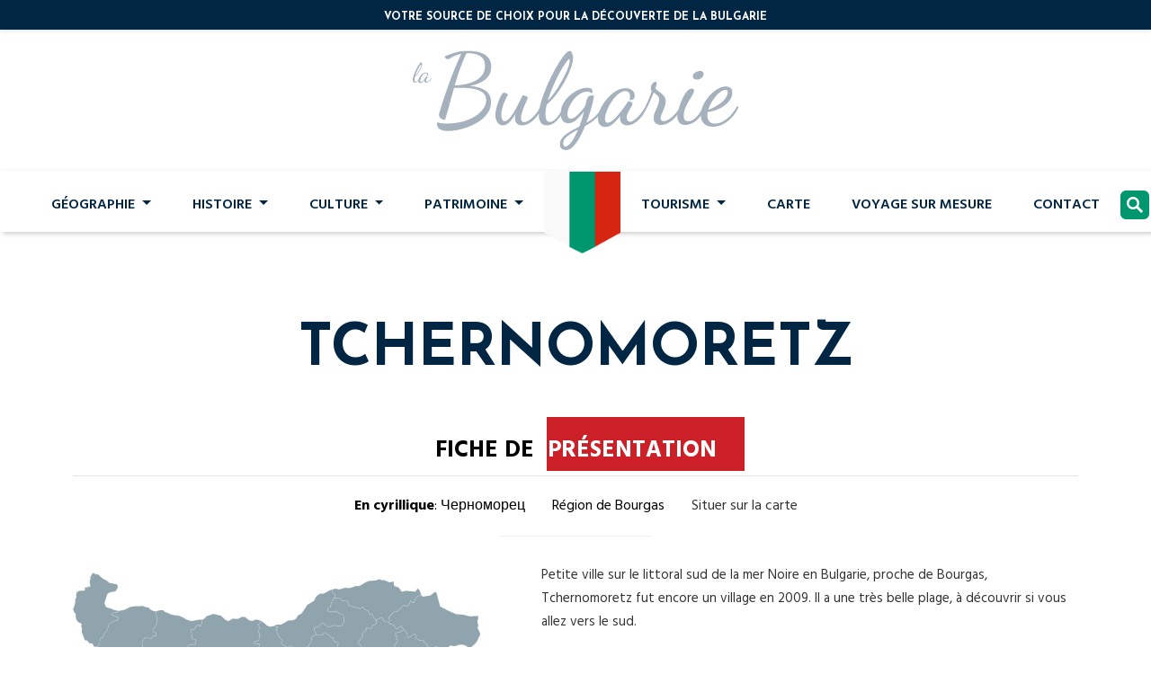

--- FILE ---
content_type: text/html; charset=UTF-8
request_url: https://la-bulgarie.fr/tchernomoretz
body_size: 14948
content:
<!doctype html>
<html lang="fr">
<head>
    <meta charset="utf-8">
    <meta http-equiv="X-UA-Compatible" content="IE=edge">
    <meta name="viewport" content="width=device-width, initial-scale=1, shrink-to-fit=no">
    <meta name="google-site-verification" content="tU7ukirJ_bnhItFoHQJld3K_9h-Mzlt93ZASEjXbyEE"/>
    <meta name="googlebot" content="noodp"/>
    <meta name="csrf-token" content="MLUmhCyZ2AC8Teqp2Q18pW4AOL5Q0LPtWJijnyeO">

        <title>Tchernomoretz</title>
    <meta name="description" content="">
            <link rel="canonical" href="https://la-bulgarie.fr/tchernomoretz"/>
                <link rel="preload" as="font" href="https://la-bulgarie.fr/Projects/Bulgarie/css/fonts/Flaticon.woff2" type="font/woff2" crossorigin="anonymous">
        <link href="https://cdn.jsdelivr.net/npm/bootstrap@5.3.7/dist/css/bootstrap.min.css" rel="stylesheet" integrity="sha384-LN+7fdVzj6u52u30Kp6M/trliBMCMKTyK833zpbD+pXdCLuTusPj697FH4R/5mcr" crossorigin="anonymous">
        <link rel="dns-prefetch" href="https://fonts.googleapis.com/" >
        <link href="https://fonts.googleapis.com/css?family=Hind:700,600,400,300&display=swap" rel="stylesheet" media="print" onload="this.media='all'">
        <link href="https://fonts.googleapis.com/css2?family=Josefin+Sans:ital,wght@0,600;0,700;1,400&display=swap"
              rel="stylesheet" media="print" onload="this.media='all'">
        <link rel="stylesheet" href="https://la-bulgarie.fr/Projects/Bulgarie/css/fonts/flaticon.css" media="print" onload="this.media='all'"/>
        <link rel="stylesheet" href="https://la-bulgarie.fr/Projects/Bulgarie/css/rs-spaceing.css" media="print" onload="this.media='all'"/>
            <style>.phpdebugbar-widgets-sql-duplicate{background-color:#ffedb6!important}dl.phpdebugbar-widgets-kvlist dt{width:400px!important}.nav-item.flag{position:relative;width:85px}.nav-item.flag img{transition:300ms;position:absolute;width:85px;top:-24px}.is-sticky .nav-item.flag img{transition:300ms;transform:rotateX(180deg);top:-47px}.navbar-light .navbar-toggler{background:#00966e;border:none;color:#fff;padding:5px 8px}.navbar-light .navbar-toggler:before{margin-left:0!important}.navbar-light .navbar-toggler:focus{outline:none}#mobile-flag,#logo-mobile{display:none}.navbar{padding:0!important;height:68px;background-color:rgb(255,255,255)!important;box-shadow:3px 2px 5px 0 rgba(0,0,0,.2);z-index:9!important}.navbar ul.navbar-nav{margin:.8% auto 0 auto;border-bottom:none;margin-top:14px}.navbar ul.navbar-nav .nav-link{color:#002644;white-space:nowrap;padding:0 23px;font-weight:600;text-transform:uppercase}.navbar ul.navbar-nav .nav-link:hover,.navbar ul.navbar-nav .nav-link:focus{color:#99d651}.navbar ul.navbar-nav .show>.nav-link{color:#99d651}.navbar span.divider{border-top:1px solid #e5e5e5;display:block;border-bottom:1px solid #e5e5e5;padding:6px 0 3px;margin:0 25px;color:#78909cc7}.navbar .navbar-collapse{margin-top:-.5%}@media only screen and (min-device-width:768px) and (max-device-width:1024px) and (orientation:portrait){.navbar-nav{padding:20px 0}}@media only screen and (min-device-width:768px) and (max-device-width:1024px) and (orientation:landscape){.navbar-nav{font-size:14px}}@media only screen and (min-device-width:320px) and (max-device-width:568px) and (orientation:landscape){.navbar-collapse{max-height:150px;overflow:scroll}}@media only screen and (min-device-width:320px) and (max-device-width:568px){.navbar form{margin:10px 40px 10px 20px}.navbar-nav{padding:20px 0}}@media only screen and (min-device-width:320px) and (max-device-width:1024px){.dropdown-menu{border:none}.dropdown-toggle:after{position:absolute;right:8%;top:21px;transform:translateY(-50%)}.nav-item.search{margin-right:0}.navbar-toggler{position:absolute;left:5%!important}.navbar-expand-lg .navbar-toggler{display:initial!important}.navbar{height:60px}.navbar ul.navbar-nav{border-bottom:none;padding-bottom:0;margin-top:60px;background:white;height:100vh}.navbar ul.navbar-nav .nav-link{padding:8px 0;border-bottom:1px solid #ccc;margin:0 24px}.navbar .nav-item.flag{display:none}.navbar #mobile-flag{display:unset;position:absolute;z-index:9;top:1px;width:71px;right:3%}.navbar #logo-mobile{display:unset;width:130px;left:48%;position:absolute;transform:translate(-50%,-45%);top:50%}}#ukraine{font-family:'Josefin Sans',sans-serif;text-transform:uppercase;margin:35px auto}#ukraine h1,#ukraine h2{text-align:center!important;display:block;margin:0;padding:15px 20px 3px 20px}#ukraine h2{background:#005BBB;color:#E8E8E8;font-size:40px}#ukraine h1{background:#FFD500;color:#0059B9;font-size:46px}@media only screen and (min-device-width:300px) and (max-device-width:1024px){#ukraine{margin:80px auto 0 auto}#ukraine h2{font-size:18px;padding:20px 5px 12px 5px}#ukraine h1{font-size:26px;padding:15px 5px 7px 5px}}.nav-item.search{position:relative}.nav-item.search a.nav-link{display:none}.nav-item.search>div{position:absolute;display:inline-block;padding:0;border-radius:6px;background:#00966e;transition:300ms;cursor:pointer;width:32px;height:32px;top:50%;transform:translateY(-50%)}.nav-item.search>div:hover,.nav-item.search>div.active{background:#d62612;transition:300ms}.nav-item.search>div svg{position:relative;top:42%;left:50%;transform:translate(-50%,-50%);margin:0;padding:0}.nav-item.search>div svg:last-of-type{top:37%}.nav-item.search form{position:absolute;left:-551px;width:551px;top:-21px;height:64px;background:white;display:none}.nav-item.search form .form-control{height:100%;background:transparent;border:0;text-align:right;padding-right:20px;color:#002644;font-size:16px;font-weight:600}.nav-item.search form .form-control::placeholder{color:#002644}.nav-item.search form .form-control:first-letter{text-transform:capitalize}.nav-item.search form .form-control:focus{box-shadow:none}#SearchResponse{display:none;text-align:right;padding:16px 19px;position:absolute;background-color:#fff;z-index:1;-webkit-background-clip:padding-box;background-clip:padding-box;border:1px solid rgba(0,0,0,.15);border-radius:4px;-webkit-box-shadow:0 6px 12px rgba(0,0,0,.175);box-shadow:0 6px 12px rgba(0,0,0,.175);width:100%}#SearchResponse a{display:flex;justify-content:space-between;align-items:center;padding:5px 6px 3px 8px;font-weight:600;color:#333;white-space:nowrap}#SearchResponse a span.type{font-size:14px;margin-left:7px;margin-top:-2px;padding:2px 4px 0 4px;font-weight:400;min-width:86px;text-align:center;color:white;display:inline-block}#SearchResponse a span.type.article,#SearchResponse a span.type.bloc{background:#cfe9ff;color:initial}#SearchResponse a span.type.nature{background:#4CAF50}#SearchResponse a span.type.site{background:chocolate}#SearchResponse a span.type.leisure{background:#ab5fab}#SearchResponse a span.type.city{background:lightslategrey}#SearchResponse a span.type.village{background:#eba828}#SearchResponse a span.type.region{background:brown}#SearchResponse a:hover{background:#00966e;color:white}@media only screen and (min-device-width:768px) and (max-device-width:1024px) and (orientation:portrait){.navbar form{margin:10px 40px 10px 20px}#search{width:100%}}@media only screen and (min-device-width:768px) and (max-device-width:1024px) and (orientation:landscape){.navbar form{margin-right:30px}#search{width:150px}}@media only screen and (min-device-width:320px) and (max-device-width:568px){#SearchResponse{right:0;width:100%}.navbar form{margin:10px 40px 10px 20px}}@media only screen and (min-device-width:320px) and (max-device-width:1024px){.nav-item.search.full{position:absolute;width:100%;background:white;z-index:11;display:block;padding:20px}.nav-item.search.full a.nav-link{font-size:22px;font-weight:600;color:black}#SearchResponse{padding:16px 8px}#SearchResponse a{border-bottom:1px solid #eaeaea;padding:7px 6px 8px 8px}#SearchResponse a span:first-of-type{line-height:17px;white-space:normal;text-align:left}.nav-item.search{margin-left:0}.nav-item.search>div{right:6%}.nav-item.search a.nav-link{display:block;border-bottom:none}.nav-item.search form{border:1px dashed #d2d2d2;margin-left:2%;position:absolute;width:96%;top:80px;height:64px;background:white;display:none;left:0}.nav-item.search form .form-control{text-align:center;font-size:21px}}.navbar ul.navbar-nav .dropdown-item:focus,.navbar ul.navbar-nav .dropdown-item:hover{background-color:#5e9418!important;text-decoration:none;color:#fff!important;overflow:hidden}.redlink,main>section p a:not(.more),main .columnable p a:not(.more){border:2px dashed rgba(250,86,97,.78);padding:0 7px;margin:3px 3px;display:inline-block}.redlink:hover,main>section p a:not(.more):hover,main .columnable p a:not(.more):hover{background:#fa5661;color:white;border:2px dotted white}html,body{font-size:15px;color:#555;font-family:'Josefin Sans',sans-serif;vertical-align:baseline;font-weight:400;overflow-x:hidden;line-height:26px}picture{display:block}img{max-width:100%;height:auto}p{margin:0 0 26px}h1,h2,h3,h4,h5,h6{font-family:'Josefin Sans',sans-serif;color:#333;margin:0 0 26px;font-weight:700;line-height:1.3}h1{font-size:60px}h2{font-size:30px}h3{font-size:20px}h4{font-size:18px}h5{font-size:15px}h6{font-size:13px}a{color:#333;transition:all .3s ease 0s;text-decoration:none!important;outline:none!important}a:active,a:hover{text-decoration:none;outline:0 none;color:#555}.hover-grow{overflow:hidden}.hover-grow img{-webkit-transform:scale(1);transform:scale(1);-webkit-transition:.3s ease-in-out;transition:.3s ease-in-out;object-fit:cover}.hover-grow:hover img{-webkit-transform:scale(1.3);transform:scale(1.3)}.hover-shine picture{position:relative;overflow:hidden;margin:0}.hover-shine picture:before{position:absolute;top:0;left:-75%;z-index:2;display:block;content:'';width:50%;height:100%;background:-webkit-linear-gradient(left,rgba(255,255,255,0) 0%,rgba(255,255,255,.3) 100%);background:linear-gradient(to right,rgba(255,255,255,0) 0%,rgba(255,255,255,.3) 100%);-webkit-transform:skewX(-25deg);transform:skewX(-25deg)}.hover-shine picture:hover:before{-webkit-animation:shine .75s;animation:shine .75s}@keyframes shine{100%{left:125%}}@-webkit-keyframes shine{100%{left:125%}}body{padding:0!important;color:black!important;font:400 16px 'Hind';overflow-x:hidden}main{margin-top:40px;width:100%;min-height:600px}@media (min-width:1400px){main.container{max-width:1140px}}article p{margin:0 0 26px}#logo-bul{padding:23px 0}.fixed-top{background:white}.forms .alert{margin-top:14px}.hidden{display:none!important}.green{background-color:#8BC34A!important}.lead{background-color:#8BC34A!important}.navy{background-color:#002644!important}.noborder{border:none!important}.bg{background-repeat:no-repeat;background-size:cover;background-position:50%}.btn-black{color:#fff;background-color:#002644;border-color:#002644;margin-bottom:20px}.btn-black:hover{color:white;background-color:#62a230;border-color:#62a230}.btn-black:focus{box-shadow:none}.for-default picture{position:relative;overflow:hidden}.for-default picture:before{position:absolute;top:0;left:-85%;z-index:2;display:block;content:'';width:50%;height:100%;background:linear-gradient(to right,rgba(255,255,255,0) 0%,rgba(255,255,255,.3) 100%);transform:skewX(-25deg)}.for-default picture:hover:before{-webkit-animation:shine .75s;animation:shine .75s}.flex{display:flex}.cc-window{background-color:#69a722}.cc-link{background:#578e19;color:white;opacity:1;padding:4px 7px;margin-left:5px}.cc-link:hover{background:#333}footer{padding:115px 0 20px;font-size:14px;font-weight:400;line-height:1.5;color:#585858;text-align:left;font-family:"Hind",sans-serif;outline:0!important;display:block;background-color:#f7f7f7;margin-top:90px}footer .logo{-webkit-filter:grayscale(1);filter:grayscale(1);opacity:.7}footer h5{font-family:Hind;font-size:21px;display:block;border-bottom:1px dashed #b9b9b9;padding-bottom:16px;margin-bottom:24px}footer p{margin:0 0 10px}footer .flex{justify-content:space-between}#welcome{background:#002644;text-align:center;padding:13px 0 8px;box-shadow:0 0 5px 0 rgba(0,0,0,.2);font-family:'Josefin Sans';font-weight:700;text-transform:uppercase;font-size:12px;color:white;z-index:9!important;min-height:23px;width:100%}#screener{width:100%;height:100%;background:#ccc;position:fixed;opacity:.9;display:none;z-index:10}.img-holder.single>div{padding:1.5% 15% .5% 15%;background-color:rgba(98,156,35,.86);bottom:0;width:100%;color:#fff}.img-holder.single>div>h2{font-size:3rem;font-weight:300}.img-holder.single>div>p{font-size:1.2rem}.img-holder .fixed-top{z-index:999!important}.arrow{width:70px;height:16px;overflow:hidden;position:absolute;left:50%;margin-left:-35px;bottom:-16px}.arrow.top{top:-16px;bottom:auto}.arrow.top :after{bottom:-20px;top:auto}.arrow.left{left:20%}.arrow:after{content:"";position:absolute;left:20px;top:-20px;width:25px;height:25px;box-shadow:6px 5px 9px -9px black;transform:rotate(45deg)}article.list{border-bottom:1px dashed #888;padding-bottom:10px;margin-bottom:20px;clear:both}article.list:last-child{border:none}article.list.img-thumbnail{float:left;max-width:30%;margin:0 15px 0 0}article.list h4 a{color:black;font-size:22px}#scrollUp{text-align:center;bottom:40px;cursor:pointer;position:fixed;right:40px;z-index:999;background:#333;color:#fff;border-radius:100px;width:30px;line-height:49px;font-size:24px!important;height:45px;transition:all .3s ease 0s;overflow:hidden;display:none}img.home{width:100%;margin-bottom:15px;display:block}@media only screen and (min-device-width:320px) and (max-device-width:1024px){#main-nav-sticky-wrapper,#main-nav-sticky-wrapper nav{height:60px!important}#welcome{font-size:15px;line-height:21px;position:absolute;top:60px;font-weight:300;padding:16px 30px 10px 30px;border-bottom:2px solid #34526a;width:100%}#logo-bul{padding:31px;display:none}.cc-window{font-size:14px}.cc-link{margin:5px 0 0}main{margin-top:15px}footer{padding-top:20px;border-top:4px solid #e2e2e2}footer ul.menu:first-of-type,footer .logo{display:none}footer>div.container:first-of-type .row>div:last-of-type{order:1}footer>div.container:first-of-type .row>div:nth-child(2){order:2}footer>div.container:first-of-type .row>div:nth-child(2) h5{margin-top:30px}footer>div.container:last-of-type p{font-size:14px;line-height:16px}footer>div.container:last-of-type p:first-of-type{padding-top:20px;border-top:1px dashed #b9b9b9}}@media only screen and (min-device-width:768px) and (max-device-width:1024px) and (orientation:portrait){}.mapsvg{height:100px;position:relative}.mapsvg{overflow:hidden}.mapsvg svg{-webkit-user-select:none;-moz-user-select:none;-ms-user-select:none;user-select:none}.mapsvg.mapsvg-responsive{width:100%;height:auto}.mapsvg.mapsvg-cursor-pointer .mapsvg-region{cursor:pointer}.mapsvg-loading{position:absolute;top:50%;left:50%;font-size:12px!important;z-index:1;padding:7px 10px;border-radius:5px;-webkit-border-radius:5px;-moz-border-radius:5px;-ms-border-radius:5px;-o-border-radius:5px;border:1px solid #ccc;background:#f5f5f2;color:#999}.mapsvg-disabled{-webkit-touch-callout:none;-webkit-user-select:none;pointer-events:none;cursor:default}.mapsvg-buttons{position:absolute;margin:15px;top:0;-webkit-user-select:none;-moz-user-select:none;-ms-user-select:none;user-select:none}.mapsvg-buttons.right{right:0}.mapsvg-buttons.left{left:0}.mapsvg-btn-zoom{width:20px;height:20px;border-radius:3px;display:block;margin-bottom:7px;cursor:pointer;position:relative;background-color:#bbb;padding:0}.mapsvg-btn-zoom:hover{background-color:#aaa}.mapsvg-btn-zoom.in:before,.mapsvg-btn-zoom.out:before{content:'';display:block;position:absolute;top:9px;left:4px;background-color:white;height:2px;width:12px}.mapsvg-btn-zoom.in:after{content:'';display:block;position:absolute;top:4px;left:9px;background-color:white;height:12px;width:2px}@media (max-width:767px){.mapsvg-btn-zoom:hover{background-color:#bbb}.mapsvg-btn-zoom{width:30px;height:30px;margin-bottom:10px}.mapsvg-btn-zoom.in:before,.mapsvg-btn-zoom.out:before{top:14px;left:5px;height:2px;width:20px}.mapsvg-btn-zoom.in:after{top:5px;left:14px;height:20px;width:2px}}.mapsvg-tooltip{font-weight:normal;font-size:12px;font-family:Helvetica,Arial;color:#000;position:absolute;border-radius:4px;-moz-border-radius:4px;-webkit-border-radius:4px;z-index:1000;background-color:white;border:1px solid #eee;padding:4px 7px;max-width:600px;opacity:0;-webkit-transition:opacity .15s ease-in;-moz-transition:opacity .15s ease-in;-ms-transition:opacity .15s ease-in;-o-transition:opacity .15s ease-in;transition:opacity .15s ease-in;pointer-events:none}.mapsvg-tooltip.mapsvg-tooltip-visible{opacity:1}.mapsvg-popover .mapsvg-popover-close{position:absolute;top:0;right:3px;cursor:pointer;color:#aaa;z-index:1200;font-size:14px;font-weight:normal;font-family:"Helvetica Neue",Helvetica,Arial,sans-serif}.mapsvg-gauge{background-color:#fff;border-radius:3px;position:absolute;bottom:10px;right:10px;max-width:30%;z-index:1000;font-size:11px!important;line-height:15px!important;color:#666;padding:0;font-family:"Helvetica Neue",Helvetica,Arial,sans-serif;font-weight:normal;-webkit-box-shadow:0 0 8px 0 rgba(0,0,0,.5);-moz-box-shadow:0 0 8px 0 rgba(0,0,0,.5);box-shadow:0 0 8px 0 rgba(0,0,0,.5)}.mapsvg-gauge table{width:auto;margin:0;border:0;padding:0}.mapsvg-gauge .mapsvg-gauge-gradient{width:150px}.mapsvg-gauge table tr{border:0!important}.mapsvg-gauge table td{padding:2px 7px;border:0!important}.mapsvg-marker{cursor:pointer}.mapsvg text,.mapsvg tspan{pointer-events:none}.mapsvg-popover{background-color:rgba(255,255,255,1);border-radius:5px;box-shadow:0 4px 15px 1px rgba(0,0,0,.5);color:#000;display:none;font-size:12px;font-family:'Helvetica',sans-serif;padding:15px 10px 7px 10px;position:absolute;max-width:500px;min-width:150px;min-height:80px;z-index:1000}.mapsvg-popover:before{border-top:7px solid rgba(255,255,255,1);border-right:7px solid transparent;border-left:7px solid transparent;bottom:-7px;content:'';display:block;left:50%;margin-left:-7px;position:absolute}.mapsvg-popover.mapsvg-popover-visible{display:block;-webkit-animation:fade-in .2s linear 1,move-up .2s ease-out;-moz-animation:fade-in .2s linear 1,move-up .2s ease-out;-ms-animation:fade-in .2s linear 1,move-up .2s ease-out}@-webkit-keyframes fade-in{from{opacity:0}to{opacity:1}}@-moz-keyframes fade-in{from{opacity:0}to{opacity:1}}@-ms-keyframes fade-in{from{opacity:0}to{opacity:1}}@-webkit-keyframes move-up{from{-webkit-transform:translateY(-30px)}to{-webkit-transform:translateY(0)}}@-moz-keyframes move-up{from{-moz-transform:translateY(-30px)}to{-moz-transform:translateY(0)}}@-ms-keyframes move-up{from{-ms-transform:translateY(-30px)}to{-ms-transform:translateY(0)}}main>section h2:after,#closeTo h3:after,div.img-sky h1:after,h1.sky-title:after{content:' ';display:table;width:90px;height:1px;background-color:#a3b1bc;margin:20px auto 0}.veil{position:absolute;background-color:rgb(0,0,0);opacity:.25;width:100%;height:100%;transition:300ms}.columnable{column-count:2;column-gap:60px}.img-type{margin-bottom:5px}.img-type img{width:100%;height:auto}main>section h2,#closeTo h3{text-align:center;text-transform:uppercase;font-size:30px;position:relative}main>section h2{margin:95px auto 45px auto}#closeTo h3{margin:95px auto 0 auto}main>section>div:not(.for-default){column-count:2;column-gap:60px}main>section div.gallery{margin:8px 0 30px}main>section:last-of-type{margin-bottom:30px}main picture{margin:40px 0 60px 0;text-align:center}main>header{margin-bottom:35px}.columnable.plain h2{text-transform:uppercase;font-size:23px}.article-grid h2{text-align:center}div.img-sky{position:relative}div.img-sky:hover .veil{opacity:0;transition:300ms}div.img-sky h1{position:absolute;bottom:0;left:50%;transform:translateX(-50%);color:white;text-shadow:0 4px 3px rgba(0,0,0,.4),0 8px 13px rgba(0,0,0,.1),0 18px 23px rgba(0,0,0,.1);font-weight:600;font-size:55px;text-transform:uppercase;transition:300ms;opacity:.85;text-align:center;width:100%}div.img-sky img{width:100%;transition:200ms ease all}#mapsvg{margin:10px 0 40px 0;background:white!important}.justified-gallery>a,.gallery>a{position:relative}.justified-gallery>a:hover .zoomer,.gallery>a:hover .zoomer{background-color:rgba(0,0,0,.5)}.justified-gallery>a:hover .zoomer>img,.gallery>a:hover .zoomer>img{opacity:1}.justified-gallery>a .zoomer,.gallery>a .zoomer{background-color:rgba(0,0,0,.1);bottom:0;left:0;position:absolute;right:0;top:0;transition:background-color .15s ease 0s}.justified-gallery>a .zoomer>img,.gallery>a .zoomer>img{left:50%;margin-left:-10px;margin-top:-10px;opacity:0;position:absolute;top:50%;transition:opacity .3s ease 0s}.separator{display:block;height:1px;border-bottom:1px solid rgba(0,0,0,.06);width:170px;margin:0 auto 30px auto}#v-card{border-top:1px solid rgba(0,0,0,.1);font-family:'Hind',sans-serif;justify-content:center;display:flex}#v-card>div{margin:0 15px;max-width:33%}#v-card caption{caption-side:top}#v-card .geo span{background:#ECEFF1;padding:3px 8px 0 8px;color:#607D8B;margin-right:5px}#v-card .geo span:last-child{margin-left:7px;margin-right:4px}h3{padding:0 0 18px}.tax-title h3{margin:30px 0 25px;font:400 70px/90px 'Asar';text-transform:initial;text-align:center;color:#002644}.tax-title h3:after{content:' ';display:table;width:90px;height:1px;background-color:#a3b1bc;margin:20px auto 0}h2{margin:10px 0 20px;text-align:left}.fiche>span{display:inline-block;padding:9px 18px 7px 18px;border-top-left-radius:12px;border-top-right-radius:12px;position:relative;text-transform:uppercase;font-weight:700;font-size:26px}.fiche>span span{color:white;padding-left:8px}.fiche>span:after{background:#cb2027;content:' ';width:220px;height:60px;position:absolute;top:-8px;z-index:-1;right:-13px}.for-default{margin-top:60px}.for-default article{flex:0 0 33.333333%;max-width:33.333333%;position:relative;width:100%;background-color:#f7f7f7!important;margin-bottom:50px;border-left:15px solid #fff;text-align:center}.for-default article header{position:relative;min-height:105px}.for-default article header>div{position:absolute;top:50%;transform:translateY(-30%);padding:0;text-align:center;width:100%}.for-default article header>div>div{display:flex;justify-content:center;margin:5px 10px 10px;font-size:14px;align-items:center}.for-default article header>div>div span{margin:0 5px;line-height:15px}.for-default picture{margin:0}.for-default picture img{height:260px!important;object-fit:cover;width:100%}.for-default figcaption{padding:20px 20px 0 20px;text-align:left}.for-default h4{padding:0;margin:0;line-height:initial;text-align:center;text-transform:uppercase;font-size:20px;max-width:100%}.for-default.p3665 h4{font-size:30px}@media only screen and (min-width:768px){.for-default article.plain{flex:0 0 100%;max-width:100%}.for-default article.plain div.inactive{column-count:3;column-gap:50px;padding-left:50px!important;padding-bottom:30px!important}}a.more{font-family:'Josefin Sans',sans-serif;text-transform:uppercase;font-weight:700;font-size:20px;position:relative}a.more:before{display:block;content:' ';height:22px;margin-top:-25px}a.more:after{content:' ';display:block;width:110px;height:40px;background:#FFC107;position:absolute;top:-10px;z-index:-1;left:55px;transition:200ms}a.more:hover{color:white}a.more:hover span{color:black;position:relative}a.more:hover:after{transition:200ms;left:-37px;background:#d62612;width:87px}#closeTo .inactive{text-align:left;padding:0 10px}#closeTo .inactive h5{text-transform:uppercase;font-size:14px;margin:0}#closeTo .inactive>div:after{content:'';display:block;width:70px;height:1px;background-color:#a3b1bc;margin:16px 0}#closeTo .inactive>div:last-of-type:after{display:none}#closeTo .inactive>div .categories{font-size:14px}#closeTo h3{display:inline-block}#closeTo .row.in h3:before{content:' ';display:block;width:171px;height:65px;background:#00aced;position:absolute;top:-25px;z-index:-1;left:-53px}#closeTo .row.in h3 span{color:white;opacity:.9;margin-right:10px}#closeTo .row.proxy h3:before{content:' ';display:block;width:130px;height:60px;background:#ffc20a;position:absolute;top:-12px;z-index:-1;right:-23px}p{font:400 15px/26px 'Hind';color:#333;margin-bottom:28px}p em{font-weight:600}section{clear:both}nav.ariane{display:flex;justify-content:center;align-items:center}nav.ariane span{padding:0 10px;font-size:26px;opacity:.5}h2.subtitle{margin:-65px 0 20px 0;text-align:center;text-transform:uppercase;color:#597285;margin-top:-65px}h2.subtitle.sky{margin-top:initial}.has_sky h2.subtitle{margin-top:10px}h1.superTitle{text-align:center;color:#002644;font-family:'Josefin Sans',sans-serif;font-weight:700;font-size:65px;margin:90px 0 40px 0;text-transform:uppercase}body.article h1.superTitle{margin-bottom:65px}@media only screen and (min-width:768px) and (max-width:1024px){h1.superTitle{font-size:60px;line-height:70px}}@media only screen and (min-width:414px) and (max-width:736px) and (orientation:landscape){h1.superTitle{padding-top:20px;font-size:60px;line-height:7px}}@media only screen and (min-width:375px) and (max-width:667px){footer{margin:0}}@media only screen and (min-width:320px) and (max-width:568px){h1.superTitle{font-size:40px;line-height:50px}}@media only screen and (min-width:320px) and (max-width:568px) and (orientation:landscape){h1.superTitle{font-size:50px!important;line-height:60px!important}}.on-mobile{display:none}@media only screen and (min-width:300px) and (max-width:1024px){h2.subtitle{margin:10px 10px 25px;font-size:18px}.columnable,main>section>div{column-count:unset}main>section h2{margin:45px auto}main>section>div{column-count:unset!important}.for-default{margin-top:20px}.for-default article{flex:unset;border-left:none;max-width:100%;margin-bottom:20px}.for-default article header>div{width:98%}#closeTo h3{margin:35px auto 0 auto;font-size:20px}#closeTo h3:before{width:140px;height:46px}#closeTo .inactive{padding:0 25px 20px 25px}#closeTo .row.in h3:before{width:105px;height:50px;top:-15px;left:-25px}.fiche>span{font-size:20px}.fiche>span:after{width:190px;height:40px;top:3px;right:-23px}#v-card{display:block;text-align:center;font-size:14px;border-top:none}#v-card>div{margin:0;min-width:unset}#v-card>div:nth-child(2){float:left}#v-card>div:last-of-type{float:right}#v-card>div:not(:first-of-type){width:50%}#v-card:after{content:' ';display:table;width:90px;height:1px;background-color:#a3b1bc;margin:20px auto 0;visibility:hidden}div.img-sky{height:300px!important;margin:15px 0 0;position:initial}div.img-sky .veil{display:none}div.img-sky h1{top:365px}div.img-sky img{height:100%;object-fit:cover}body.article h1.superTitle{margin-bottom:25px;line-height:normal}div.img-sky h1,h1.sky-title{font-size:29px;color:unset;text-shadow:unset;font-weight:700;line-height:initial}h1.sky-title{text-transform:uppercase;text-align:center;margin:30px 20px -70px 20px}.on-mobile{display:initial}.on-mobile.map-unlocker{display:none;z-index:99;color:#90a4ae;position:relative;text-align:center;padding:10px;margin-top:-15px;font-size:15px;border:1px dashed;margin-bottom:15px}.on-mobile.veil{position:absolute;z-index:1;opacity:0}}</style>


    <link rel="shortcut icon" href="https://la-bulgarie.fr/Projects/Bulgarie/favicon.ico">
    <base href="https://la-bulgarie.fr"/>
    <meta name="robots" content="index, follow"/>
    <!-- Matomo -->
    <script>
        var _paq = window._paq = window._paq || [];
        /* tracker methods like "setCustomDimension" should be called before "trackPageView" */
        _paq.push(['trackPageView']);
        _paq.push(['enableLinkTracking']);
        (function() {
            var u="https://matomo.la-bulgarie.fr/";
            _paq.push(['setTrackerUrl', u+'matomo.php']);
            _paq.push(['setSiteId', '1']);
            var d=document, g=d.createElement('script'), s=d.getElementsByTagName('script')[0];
            g.type='text/javascript'; g.async=true; g.src=u+'matomo.js'; s.parentNode.insertBefore(g,s);
        })();
    </script>
    <!-- End Matomo Code -->
    

</head>

<body class="taxonomy">

    <div id="welcome">
    Votre source de choix pour la découverte de la Bulgarie
</div>

<div class="text-center" id="logo-bul">
    <a href="/">
        <img loading="lazy" width="363" height="111" src="Projects/Bulgarie/css/images/bul.png" alt="couleurs de la Bulgarie"/>
    </a>
</div>
<nav class="navbar navbar-expand-xl navbar-light bg-light" id="main-nav">
    <a href="/">
        <img loading="lazy" width="85" height="92" src="Projects/Bulgarie/css/images/flag.png" id="mobile-flag" alt="couleurs de la Bulgarie">
    </a>
    <a href="/">
        <img loading="lazy" width="130" height="40" src="Projects/Bulgarie/css/images/bul.png" alt="Bulgarie" id="logo-mobile"/>
    </a>
    <button class="navbar-toggler flaticon-menu" type="button" data-toggle="collapse" data-target="#navbarNavDropdown"
            aria-controls="navbarNavDropdown" aria-expanded="false" aria-label="Toggle navigation">
    </button>
    <div class="collapse navbar-collapse" id="navbarNavDropdown">
        <ul class="navbar-nav ml-auto">
            <li class="nav-item dropdown">
                <a class="nav-link dropdown-toggle" href="#" id="navbarDropdownMenuLink" data-toggle="dropdown"
                   aria-haspopup="true" aria-expanded="false">
                    Géographie
                </a>
                <div class="dropdown-menu" aria-labelledby="navbarDropdownMenuLink">
                    <a class="dropdown-item" href="presentation-de-la-bulgarie">Présentation générale</a>
                    <a class="dropdown-item" href="villes">Villes</a>
                    <a class="dropdown-item" href="montagnes">Montagnes</a>
                    <a class="dropdown-item" href="parcs-naturels">Parcs naturels</a>
                    <a class="dropdown-item" href="plaines-vallees">Plaines et vallées</a>
                    <a class="dropdown-item" href="eaux">Lacs, rivières, chutes d'eau</a>
                    <a class="dropdown-item" href="grottes-canyons">Grottes et canyons</a>
                    <a class="dropdown-item" href="phenomenes-naturels">Phénomènes naturels</a>
                    <a class="dropdown-item" href='mer-noire'>Littoral maritime</a>
                </div>
            </li>
            <li class="nav-item dropdown">
                <a class="nav-link dropdown-toggle" href="#" id="navbarDropdownMenuLink" data-toggle="dropdown"
                   aria-haspopup="true" aria-expanded="false">
                    Histoire
                </a>
                <div class="dropdown-menu" aria-labelledby="navbarDropdownMenuLink">
                    <a class="dropdown-item" href='prehistoire'>Préhistoire</a>
                    <a class="dropdown-item" href='thraces'>Les Thraces</a>
                    <a class="dropdown-item" href='periode-romaine'>Période romaine</a>
                    <a class="dropdown-item" href='royaumes-bulgares'>Royaumes bulgares</a>
                    <a class="dropdown-item" href='periode-ottomane'>Période ottomane</a>
                    <a class="dropdown-item" href='histoire-recente'>Histoire récente</a>
                </div>
            </li>
            <li class="nav-item dropdown">
                <a class="nav-link dropdown-toggle" href="#" id="navbarDropdownMenuLink" data-toggle="dropdown"
                   aria-haspopup="true" aria-expanded="false">
                    Culture
                </a>
                <div class="dropdown-menu" aria-labelledby="navbarDropdownMenuLink">
                    <!--<a class="dropdown-item" href='fetes-officielles'>Fêtes officielles</a>-->
                    <a class="dropdown-item" href='traditions'>Traditions / folklore</a>
                    <!--<a class="dropdown-item" href='cinema'>Cinéma</a>-->
                    <a class="dropdown-item" href='musique'>Musique</a>
                    <a class="dropdown-item" href='beaux-arts'>Beaux arts</a>
                </div>
            </li>
            <li class="nav-item dropdown">
                <a class="nav-link dropdown-toggle" href="#" id="navbarDropdownMenuLink" data-toggle="dropdown"
                   aria-haspopup="true" aria-expanded="false">
                    Patrimoine
                </a>
                <div class="dropdown-menu" aria-labelledby="navbarDropdownMenuLink">
                    <a class="dropdown-item" href="artisanats">Artisanats</a>
                    <a class="dropdown-item" href='villages-charme'>Villages de charme</a>
                    <a class="dropdown-item" href='monasteres'>Monastères</a>
                    <a class="dropdown-item" href='temples-et-lieux-sacres'>Temples et lieux sacrés</a>
                    <a class="dropdown-item" href='patrimoine-thrace'>Patrimoine thrace</a>
                    <a class="dropdown-item" href='patrimoine-romain-byzantin'>Epoque romaine / byzantine</a>
                    <a class="dropdown-item" href='moyen-age'>Moyen Âge bulgare</a>
                    <a class="dropdown-item" href='ponts'>Ponts</a>
                    <a class="dropdown-item" href='musees'>Musées</a>
                    <a class="dropdown-item" href='memoriaux'>Lieu de mémoire</a>
                </div>
            </li>
            <li class="nav-item flag">
                <a href="/"><img loading="lazy" width="85" height="92" src="Projects/Bulgarie/css/images/flag.png" alt="couleurs de la Bulgarie"></a>
            </li>
            <li class="nav-item dropdown">
                <a class="nav-link dropdown-toggle" href="#" id="navbarDropdownMenuLink" data-toggle="dropdown"
                   aria-haspopup="true" aria-expanded="false">
                    Tourisme
                </a>
                <div class="dropdown-menu" aria-labelledby="navbarDropdownMenuLink">
                    <a class="dropdown-item" href='balneaire'>Balnéaire</a>
                    <a class="dropdown-item" href='stations-montagne'>Montagne</a>
                    <a class="dropdown-item" href='thermalisme'>Thermalisme</a>
                    <a class="dropdown-item" href='loisirs'>Loisirs</a>
                    <span class="txt divider">Pratique</span>
                    <a class="dropdown-item" href='aller-en-bulgarie'>Se rendre en Bulgarie</a>
                    <a class="dropdown-item" href='informations-utiles'>Informations utiles</a>
                    <a class="dropdown-item" style="background-color: #62a230;color:white"
                       href='//vacancesenbulgarie.com'>Voyages</a>
                    <!--<a class="dropdown-item" href='cartes'>Cartes touristiques</a> -->
                </div>
            </li>
            <li class="nav-item">
                <a class="nav-link" href="carte-interactive">Carte</a>
            </li>
            <li class="nav-item">
                <a class="nav-link" href="https://vacancesenbulgarie.com/nous-contacter">Voyage sur mesure</a>
            </li>
            <li class="nav-item">
                <a class="nav-link" href="contact">Contact</a>
            </li>

            <li class="nav-item search">
                <a class="nav-link" href="#">Recherche</a>
                <div id="search-trigger">
                    <svg xmlns="http://www.w3.org/2000/svg" viewBox="0 0 20 20" width="20">
                        <path fill="#fff" d="M19 17l-5.15-5.15a7 7 0 1 0-2 2L17 19zM3.5 8A4.5 4.5 0 1 1 8 12.5 4.5 4.5
                        0 0 1 3.5 8z"/>
                    </svg>
                    <svg fill="#fff" class="hidden" xmlns="http://www.w3.org/2000/svg" width="16" height="16"
                         viewBox="0
                    0 24 24">
                        <path
                            d="M24 20.188l-8.315-8.209 8.2-8.282-3.697-3.697-8.212 8.318-8.31-8.203-3.666 3.666 8.321 8.24-8.206 8.313 3.666 3.666 8.237-8.318 8.285 8.203z"/>
                    </svg>
                </div>

                <form id="search-form" method="post" action="#"
                      role="search"
                      autocomplete="off">
                    <input type="hidden" name="_token" value="MLUmhCyZ2AC8Teqp2Q18pW4AOL5Q0LPtWJijnyeO" autocomplete="off">                    <input class="form-control mr-sm-2" type="text" id="search" placeholder="Tapez quelque chose..."
                           aria-label="Search">
                    <div id="SearchResponse"></div>
                </form>
            </li>
        </ul>
    </div>
</nav>


    

    <main class="container ">
        <header>
                            <h1 class="superTitle"
                    data-chars="13">Tchernomoretz</h1>
            
            
            
                            <div class="text-center fiche">
                    <span>Fiche de <span>présentation</span></span>
                </div>
                <div class="pb-20 pt-20" id="v-card">
                                            <div>
                            <strong>En cyrillique</strong>: Черноморец
                        </div>
                        <div>
                            Région de Bourgas
                        </div>
                                                    <div>
                                <a href="https://www.google.com/maps/place/42.44432,27.63871" target="_blank">Situer sur la carte</a>
                            </div>
                                                            </div>
                <div class="separator"></div>
                        <div class="row">
    <div class="col-lg-5">
        <div class="veil on-mobile"></div>
        <div data-region="BG-02" id="mapsvg"></div>
        <div class="on-mobile map-unlocker map-unlock">Cliquez pour déverouiller la carte</div>
    </div>

    <div class="col-lg-7" style="padding-left: 5%">
        <p>Petite ville sur le littoral sud de la <a href="mer-noire">mer Noire</a> en Bulgarie, proche de <a href="bourgas">Bourgas</a>, Tchernomoretz fut encore un village en 2009. Il a une très belle plage, à découvrir si vous allez vers le sud.</p>
<p>Cette villégiature n'est pas très à la mode comparée aux vedettes comme <a href="sozopol">Sozopol</a>, <a href="primorsko">Primorsko</a> ou Tzarevo. Tchernomoretz a l'avantage d'avoir préservé un esprit et une atmosphère plus simples. Sans prétention, on y retrouve un ordinaire plutôt rare et agréable.</p>
        
            <div id="aniimated-thumbnails" class="list-unstyled justified-gallery">
                            <a href="Projects/Bulgarie/legacy/pages/434/big/_DSC6744.jpg">
                <img loading="lazy"
                     alt="Tchernomoretz"
                     width="100"
                     height="70"
                     class="img-responsive"
                     src="Projects/Bulgarie/legacy/pages/434/small/_DSC6744.jpg"/>
                <div class="zoomer">
                    <img loading="lazy" width="20" height="20" alt="Agrandir" src="Projects/Bulgarie/media/zoom.png">
                </div>
            </a>
                        <a href="Projects/Bulgarie/legacy/pages/434/big/_DSC6747.jpg">
                <img loading="lazy"
                     alt="Tchernomoretz"
                     width="100"
                     height="70"
                     class="img-responsive"
                     src="Projects/Bulgarie/legacy/pages/434/small/_DSC6747.jpg"/>
                <div class="zoomer">
                    <img loading="lazy" width="20" height="20" alt="Agrandir" src="Projects/Bulgarie/media/zoom.png">
                </div>
            </a>
                        <a href="Projects/Bulgarie/legacy/pages/434/big/_DSC6748.jpg">
                <img loading="lazy"
                     alt="Tchernomoretz"
                     width="100"
                     height="70"
                     class="img-responsive"
                     src="Projects/Bulgarie/legacy/pages/434/small/_DSC6748.jpg"/>
                <div class="zoomer">
                    <img loading="lazy" width="20" height="20" alt="Agrandir" src="Projects/Bulgarie/media/zoom.png">
                </div>
            </a>
                        <a href="Projects/Bulgarie/legacy/pages/434/big/_DSC6751.jpg">
                <img loading="lazy"
                     alt="Tchernomoretz"
                     width="100"
                     height="70"
                     class="img-responsive"
                     src="Projects/Bulgarie/legacy/pages/434/small/_DSC6751.jpg"/>
                <div class="zoomer">
                    <img loading="lazy" width="20" height="20" alt="Agrandir" src="Projects/Bulgarie/media/zoom.png">
                </div>
            </a>
                        <a href="Projects/Bulgarie/legacy/pages/434/big/_DSC6752.jpg">
                <img loading="lazy"
                     alt="Tchernomoretz"
                     width="100"
                     height="70"
                     class="img-responsive"
                     src="Projects/Bulgarie/legacy/pages/434/small/_DSC6752.jpg"/>
                <div class="zoomer">
                    <img loading="lazy" width="20" height="20" alt="Agrandir" src="Projects/Bulgarie/media/zoom.png">
                </div>
            </a>
                        <a href="Projects/Bulgarie/legacy/pages/434/big/_DSC6755.jpg">
                <img loading="lazy"
                     alt="Tchernomoretz"
                     width="100"
                     height="70"
                     class="img-responsive"
                     src="Projects/Bulgarie/legacy/pages/434/small/_DSC6755.jpg"/>
                <div class="zoomer">
                    <img loading="lazy" width="20" height="20" alt="Agrandir" src="Projects/Bulgarie/media/zoom.png">
                </div>
            </a>
                        <a href="Projects/Bulgarie/legacy/pages/434/big/_DSC6758.jpg">
                <img loading="lazy"
                     alt="Tchernomoretz"
                     width="100"
                     height="70"
                     class="img-responsive"
                     src="Projects/Bulgarie/legacy/pages/434/small/_DSC6758.jpg"/>
                <div class="zoomer">
                    <img loading="lazy" width="20" height="20" alt="Agrandir" src="Projects/Bulgarie/media/zoom.png">
                </div>
            </a>
                        </div>
            
    </div>
</div>
<hr/>
        </header>

        <div class="columnable plain">
            <p><strong>Tchernomoretz</strong> est la première petite ville qu'on rencontre sur son chemin le long de la côte de la <a href="/mer-noire">mer Noire</a> en venant de <a href="/bourgas">Bourgas</a>. Il s'agit également d'une ville toute récente - elle l'est devenue en début décembre 2009 par décret du gouvernement (auparavant c'était le village de Tchernomoretz).</p>
<p>A 24km au sud-est de Bourgas, sur le pourtour méridional de la grande baie éponyme, Tchernomortez est dotée aussi d'une petite baie en forme de fer à cheval, ouverte sur le nord. Elle se nomme <em>Saint Nicolas</em> et donnait le nom du village jusqu'en 1951 - <em>Svéti Nikola</em>. Lorsque le village est devenu ville les habitants ont initié un mouvement pour la restitution du nom de <em>Svéti Nikola</em> en place de celui de Tchernomoretz.</p>
<p>L'on ne sait pas beaucoup sur les origines de Tchernomoretz si ce n'est qu'il apparut comme localité en l'an 1728.</p>
<p>Ce n'est pas une destination connue comparé aux plus célèbres dans cette zone - <a title="Sozopol, Bulgarie" href="/sozopol">Sozopol</a> en première place, Tzarévo, <a title="Primorsko, Bulgarie" href="/primorsko">Primorsko</a>, Kiten ou encore <a title="Ahtopol, Bulgarie" href="/ahtopol">Ahtopol</a>. Néanmoins elle vaut le détour car sa visite est plutôt agréable, pas pour voir des curiosités touristiques ou des monuments mais pour profiter peut-être d'une escale calme, voire idyllique, sur une villégiature de la <a title="Mer Noire, Bulgarie" href="/mer-noire">mer Noire</a>. En effet, les investisseurs qui ont envahi les territoires plus au sud semblent ne pas s'avoir trop attardés ici. Du moins, aucune complexe hôtelier ne s’incruste de manière insolente dans le regard du visiteur. Tchernomoretz semble ainsi avoir été quelque peu épargné aux turbulences des entreprises touristiques et donne l'impression d'un peu de quiétude.</p>
<p>Le paysage architectural qui s'offre ici est simple, typique pour les villages modernes de la grande époque communiste. Les maisons ne se démarquent pas trop l'une de l'autre mais pourtant tout semble être à sa place. Pour autant ses 2 100 habitants rêvent de prospérité et espèrent que la transformation du village en ville attirera précisément les banquiers et les investisseurs.</p>
<p>Ce qui apporte beaucoup de charme à Tchernomortez est sa belle petite plage, une bonheur au mois de juin où l'on peut encore l'avoir rien que pour soi.</p>
<p>Un descendant sur l'allée pavée vers la belle plage notez le joli restaurant fleuri à votre gauche, décoré avec une barque peinte en bleu / blanc. Il propose une cuisine simple et savoureuse, des plats à base de poissons et fruits de mer.</p>
<p>Tchernomoretz bénéficie d'un climat plus doux que sur le reste de la côte. La température de l'eau en été varie entre 20 et 26°C et celle de l'air entre 26 et 30°C.</p>
        </div>
        

        <section id="closeTo">
                        <div class="row proxy">
            <div class="col-lg-12 text-center">
                <h3>Dans un périmètre de 30km</h3>
                <div class="row for-default ">
                                                                        <article>
    <header>
        <div>
            <h4>
                <a href="sozopol">Sozopol</a>
            </h4>
            <div>
                <span data-tag="theme">Littoral maritime</span><span data-tag="theme">Villes</span>
                                    à 5 km
                            </div>
        </div>
    </header>
    <picture>
        <a href="sozopol">
            <img loading="lazy" width="365" height="260" src="https://la-bulgarie.fr/Projects/Bulgarie/legacy/pages/45/home.jpg" alt="Sozopol, Bulgarie">
        </a>
        <figcaption><p>Sozopol est une des plus anciennes villes en Bulgarie. Il y a 2 600 ans, des Grecs ont repérés la presqu'île, la petite baie et les îlots voisins et s'y sont installés. Ils ont fondé une nouvelle ville qu'ils ont appelé&nbsp;<em>Apollonia</em>.&nbsp;<em>Apollonia</em>&nbsp;était une cité, incarnant l'esprit de la démocratie qui régnait dans la Grèce antique. Son nom voue le culte au dieu&nbsp;<em>Apollon</em>, le protecteur des arts.</p></figcaption>
    </picture>
</article>
                                                    <article>
    <header>
        <div>
            <h4>
                <a href="pomorie">Pomorié</a>
            </h4>
            <div>
                <span data-tag="theme">Littoral maritime</span><span data-tag="theme">Villes</span><span data-tag="theme">Thermalisme</span>
                                    à 14 km
                            </div>
        </div>
    </header>
    <picture>
        <a href="pomorie">
            <img loading="lazy" width="365" height="260" src="https://la-bulgarie.fr/Projects/Bulgarie/legacy/pages/1343/home.jpg" alt="Pomorié, Bulgarie">
        </a>
        <figcaption><p>Pomorié est une ville maritime, située sur une étroite et courte presqu'île, à distance égale entre <a href="bourgas">Bourgas</a> et <a title="Nessebar, Bulgarie" href="nessebar">Nessabar</a>. La particularité de Pomorié est qu'elle est entourée d'eau pratiquement de toute part - <a href="mer-noire">la mer Noire</a> au sud, l'est et le nord-est, le lac de Pomorié au nord. Une manche terrestre la relie au champ de Pomorié, partie de la vallée de Bourgas.</p>
<p>Pomorié a de très belles et longues plages de sable mais son attrait naturel est considérablement renforcé par la combinaison unique qui s'est créée avec le lac éponyme, séparé de la mer Noire par une dune mouvante. Ce lac à l'eau légèrement salée est très prisé pour deux choses : le sel qu'y est extrait et la boue noire médicinale dont le renom va au delà de l'échelle nationale.</p></figcaption>
    </picture>
</article>
                                                    <article>
    <header>
        <div>
            <h4>
                <a href="arkoutino-plage">Arkoutino (plage)</a>
            </h4>
            <div>
                <span data-tag="theme">Littoral maritime</span><span data-tag="theme">Plages</span><span data-tag="theme">Plage</span>
                                    à 14 km
                            </div>
        </div>
    </header>
    <picture>
        <a href="arkoutino-plage">
            <img loading="lazy" width="365" height="260" src="https://la-bulgarie.fr/Projects/Bulgarie/legacy/pages/1127/big/afa54c51e71ab222ab31f18b442abeb9.jpg" alt="Arkoutino (plage), Bulgarie">
        </a>
        <figcaption><p>La plage d'Arkoutino se situe à 3-4km au nord de&nbsp;<a title="Primorsko, mer Noire, Bulgarie" href="http://la-bulgarie.fr/primorsko">Primorsko</a>, dans la&nbsp;<a title="Région de Bourgas, Bulgarie" href="http://la-bulgarie.fr/regions/bourgas">région de Bourgas</a>. Il s'agit d'une des plus belles plages sur la&nbsp;<a title="mer Noire, Bulgarie" href="http://la-bulgarie.fr/mer-noire">mer Noire</a>.</p>
<p>Arkoutino est aussi le nom d'une réserve naturelle constituée d'un marécage (connu encore sous le nom <em>Marécage des ours</em>) duquel la plage d'Arkoutino est séparée par des dunes de sable (et accessoirement par la route).</p></figcaption>
    </picture>
</article>
                                                    <article>
    <header>
        <div>
            <h4>
                <a href="bourgas">Bourgas</a>
            </h4>
            <div>
                <span data-tag="theme">Littoral maritime</span><span data-tag="theme">Villes</span>
                                    à 15 km
                            </div>
        </div>
    </header>
    <picture>
        <a href="bourgas">
            <img loading="lazy" width="365" height="260" src="https://la-bulgarie.fr/Projects/Bulgarie/legacy/pages/7/home.jpg" alt="Bourgas, Bulgarie">
        </a>
        <figcaption><p>Bourgas est la seconde grande ville maritime en Bulgarie, après <a href="varna">Varna</a>. Il dispose d'un très joli jardin maritime, d'un centre-ville agréable où trône un imposant monument soviétique; son musée ethnographique présente des masques de <em>Koukéri</em>, son opéra propose une belle affiche, quelques galeries d'art vous invitent à la découverte. Bourgas est la scène de festivals de musique classique et du populaire Bourgas Open Air.</p></figcaption>
    </picture>
</article>
                                                    <article>
    <header>
        <div>
            <h4>
                <a href="begliktash">Beglik Tash</a>
            </h4>
            <div>
                <span data-tag="theme">Site thrace</span>
                                    à 18 km
                            </div>
        </div>
    </header>
    <picture>
        <a href="begliktash">
            <img loading="lazy" width="365" height="260" src="https://la-bulgarie.fr/Projects/Bulgarie/media/6ailx9Wg/images/xT4VP9-grid.jpg" alt="Beglik Tash, Bulgarie">
        </a>
        <figcaption><p>A 4 km de la ville de Primorsko, là où la Mer Noire rencontre la montagne de Strandja, dans la forêt se niche à l'abri de tout regard un site étrange – Beglik Tash, sanctuaire imposant en rochers massifs datant de la période des Thraces.  Nous sommes ici en présence d'une grande découverte relative à l’histoire de cette antique civilisation. Les sites sacrés étaient considérés comme des portes reliant le divin et le terrestre, un point de liaison entre la déesse mère et le dieu soleil.</p></figcaption>
    </picture>
</article>
                                                    <article>
    <header>
        <div>
            <h4>
                <a href="lac-atanasovsko-bourgas">Lac Atanasovsko</a>
            </h4>
            <div>
                <span data-tag="theme">Littoral maritime</span><span data-tag="theme">Lac</span>
                                    à 20 km
                            </div>
        </div>
    </header>
    <picture>
        <a href="lac-atanasovsko-bourgas">
            <img loading="lazy" width="365" height="260" src="https://la-bulgarie.fr/Projects/Bulgarie/legacy/pages/168/home.jpg" alt="Lac Atanasovsko, Bulgarie">
        </a>
        <figcaption><p>situé au nord de <a title="Bourgas, Bulgarie" href="http://la-bulgarie.fr/bourgas">Bourgas</a> il est un des 3 grands lacs aux alentours de cette ville. Sa partie nord est sous statut de biosphère (233 espèces de plantes), la partie sud est exploitée pour la production de sel.</p></figcaption>
    </picture>
</article>
                                                    <article>
    <header>
        <div>
            <h4>
                <a href="nessebar">Nessebar</a>
            </h4>
            <div>
                <span data-tag="theme">Littoral maritime</span><span data-tag="theme">Villes</span>
                                    à 25 km
                            </div>
        </div>
    </header>
    <picture>
        <a href="nessebar">
            <img loading="lazy" width="365" height="260" src="https://la-bulgarie.fr/Projects/Bulgarie/legacy/pages/29/home.jpg" alt="Nessebar, Bulgarie">
        </a>
        <figcaption><p>Nessebar est une des villes de patrimoine indiquées comme "à ne pas manquer" par tous les guides touristiques. Classée au patrimoine mondial d'Unesco, Nessebar se situe dans le sud-est de la Bulgarie, sur une presqu'île pittoresque. D'anciennes maisons en bois et des églises byzantines s'allient au charme du littoral rocheux pour créer un ensemble unique, à découvrir.</p></figcaption>
    </picture>
</article>
                                                    <article>
    <header>
        <div>
            <h4>
                <a href="primorsko">Primorsko</a>
            </h4>
            <div>
                <span data-tag="theme">Littoral maritime</span><span data-tag="theme">Villes</span>
                                    à 25 km
                            </div>
        </div>
    </header>
    <picture>
        <a href="primorsko">
            <img loading="lazy" width="365" height="260" src="https://la-bulgarie.fr/Projects/Bulgarie/legacy/pages/36/home.jpg" alt="Primorsko, Bulgarie">
        </a>
        <figcaption><p>située sur une petite presqu'île, entre deux baies, Primorsko a de très belles plages. Dans ses environs on compte beaucoup de sites archéologiques.</p></figcaption>
    </picture>
</article>
                                                    <article>
    <header>
        <div>
            <h4>
                <a href="eglise-saint-spas-nessebar">Nessebar, Église Saint Sauveur (St.Spas)</a>
            </h4>
            <div>
                <span data-tag="theme">Temple</span>
                                    à 25 km
                            </div>
        </div>
    </header>
    <picture>
        <a href="eglise-saint-spas-nessebar">
            <img loading="lazy" width="365" height="260" src="https://la-bulgarie.fr/Projects/Bulgarie/legacy/pages/1417/home.jpg" alt="Nessebar, Église Saint Sauveur (St.Spas), Bulgarie">
        </a>
        <figcaption><p>Parmi les dizaines d'églises médiévales à Nessebar celle du <em>Saint Sauveur (Saint Spas)</em> est la seule qui fut construite durant la période ottomane, en l'an 1609. Contrairement à son très modeste extérieur, les fresques que l'on retrouve à l'intérieur sont très belles. Les murs en sont presque entièrement recouverts, excepté les parties détruites par le temps.</p></figcaption>
    </picture>
</article>
                                                    <article>
    <header>
        <div>
            <h4>
                <a href="aquae-calidae">Aquae Calidae</a>
            </h4>
            <div>
                <span data-tag="theme">Site romain</span><span data-tag="theme">Site ottoman</span>
                                    à 28 km
                            </div>
        </div>
    </header>
    <picture>
        <a href="aquae-calidae">
            <img loading="lazy" width="365" height="260" src="https://la-bulgarie.fr/Projects/Bulgarie/media/6NKBo3Pn/images/YAHarH-grid.jpg" alt="Aquae Calidae, Bulgarie">
        </a>
        <figcaption>Aquae Calidae est un site historique et archéologique hautement intéressant, situé à proximité de la ville de Burgas, près de la mer Noire. Ancienne source sacrée des Thraces, puis thermes romains à partir du Ier siècle, et enfin un somptueux hammam sous les Ottomans, construit sous le règne de Soliman le Magnifique.
Aujourd’hui, ce patrimoine u...</figcaption>
    </picture>
</article>
                                                    <article>
    <header>
        <div>
            <h4>
                <a href="cote-soleil">Côte du Soleil</a>
            </h4>
            <div>
                <span data-tag="theme">Littoral maritime</span><span data-tag="theme">Stations balnéaires</span><span data-tag="theme">Station balnéaire</span>
                                    à 28 km
                            </div>
        </div>
    </header>
    <picture>
        <a href="cote-soleil">
            <img loading="lazy" width="365" height="260" src="https://la-bulgarie.fr/Projects/Bulgarie/legacy/pages/221/home.jpg" alt="Côte du Soleil, Bulgarie">
        </a>
        <figcaption><p>la plus grande et la plus bruyante station maritime bulgare, située au nord de la ville de <a href="bourgas">Bourgas </a>et de la ville historique de <a href="nessebar">Nessebar</a>. De longues plages, un pavillon bleu pour la qualité de l'eau mais aussi une destination phare pour les jeunes fêtards où l'alcool bon marché coule à flots.</p></figcaption>
    </picture>
</article>
                                                    <article>
    <header>
        <div>
            <h4>
                <a href="deultum">Deultum</a>
            </h4>
            <div>
                <span data-tag="theme">Site romain</span>
                                    à 30 km
                            </div>
        </div>
    </header>
    <picture>
        <a href="deultum">
            <img loading="lazy" width="365" height="260" src="https://la-bulgarie.fr/Projects/Bulgarie/legacy/pages/1371/home.jpg" alt="Deultum, Bulgarie">
        </a>
        <figcaption><p><em>Deultum</em>, ou de sa dénomination latine <em>Colonia Flavia Pacis Deultemsium</em>, est la seule colonie de citoyens romains libre fondée dans les actuelles terres bulgares sous <a href="periode-romaine">la période romaine</a> (entre le I et le VIe siècle). Site archéologique important, Il se trouve en bordure du village de Débelt, à 17km au sud-ouest de de <a href="bourgas">Bourgas</a>, en direction de Srédetz.</p></figcaption>
    </picture>
</article>
                                                    <article>
    <header>
        <div>
            <h4>
                <a href="elenite">Elénité</a>
            </h4>
            <div>
                <span data-tag="theme">Littoral maritime</span><span data-tag="theme">Stations balnéaires</span><span data-tag="theme">Station balnéaire</span>
                                    à 32 km
                            </div>
        </div>
    </header>
    <picture>
        <a href="elenite">
            <img loading="lazy" width="365" height="260" src="https://la-bulgarie.fr/Projects/Bulgarie/legacy/pages/223/home.jpg" alt="Elénité, Bulgarie">
        </a>
        <figcaption><p>à 45 km au nord de <a href="bourgas">Bourgas</a>, un grand village de vacances en bord de mer, avec ses piscines, ses attractions et son programme d'animations.</p></figcaption>
    </picture>
</article>
                                                                                        <article class="">
                            <header>
                                <div>
                                    <h4>Autres sites</h4>
                                </div>
                            </header>
                            <div class="inactive">
                                                                    <div>
    <h5>
        Dyuni
    </h5>
            <div class="categories">
            <span data-tag="theme">Station balnéaire</span>
                            à 10 km
                    </div>
    </div>
                                                                    <div>
    <h5>
        Ropotamo
    </h5>
            <div class="categories">
            <span data-tag="theme">Rivière</span>
                            à 16 km
                    </div>
    </div>
                                                                    <div>
    <h5>
        Lac Mandra
    </h5>
            <div class="categories">
            <span data-tag="theme">Lac</span>
                            à 22 km
                    </div>
    </div>
                                                                    <div>
    <h5>
        Eglise Christ Pantokrator, Nessebar
    </h5>
            <div class="categories">
            <span data-tag="theme">Musée</span><span data-tag="theme">Temple</span>
                            à 25 km
                    </div>
    </div>
                                                                    <div>
    <h5>
        Kiten
    </h5>
            <div class="categories">
            <span data-tag="city">Ville</span>
                            à 26 km
                    </div>
    </div>
                                                                    <div>
    <h5>
        Konstantinovo
    </h5>
            <div class="categories">
            <span data-tag="village">Village</span>
                            à 27 km
                    </div>
    </div>
                                                                    <div>
    <h5>
        Velika
    </h5>
            <div class="categories">
            <span data-tag="village">Village</span>
                            à 31 km
                    </div>
    </div>
                                                            </div>
                        </article>
                                    </div>
            </div>
        </div>
    </section>
                    
    </main>


    <footer>
        <div class="container">
            <div class="row">
                <div class="col-sm-6 col-lg-3 text-center">
                    <a href="/">
                        <img loading="lazy" src="Projects/Bulgarie/css/images/bul.png" alt="Bulgarie, guide découverte" width="255" height="80" class="logo">
                    </a>
                </div>
                <div class="col-sm-6 col-lg-4 offset-lg-1">
                    <h5>Navigation</h5>
                    <div class="flex">
                        <ul class="menu">
                            <li><a href="/">Accueil</a></li>
                            <li><a href="presentation-de-la-bulgarie">Géographie</a></li>
                            <li><a href="histoire">Histoire</a></li>
                            <li><a href="patrimoine">Patrimoine</a></li>
                            <li><a href="carte-interactive">Carte Interactive</a></li>
                            <li><a href="https://vacancesenbulgarie.com/">Voyages</a></li>
                        </ul>
                        <ul class="menu">
                            <li><a href="/redaction">Sur la-bulgarie.fr</a></li>
                            <li><a href="/cookies">Protection des données RGPD</a></li>
                            <li class="mt-20"><a href="/">la-bulgarie.fr</a></li>
                            <li><a href="/">vacancesenbulgarie.com</a></li>
                        </ul>
                    </div>
                </div>
                <div class="col-sm-6 col-lg-3 offset-lg-1">
                    <h5>Informations</h5>
                    <p style="line-height: 16px;" class="pb-10">Ce site Internet est la propriété de l'agence de voyage
                        Patrimonia.</p>
                    <a href="https://vacancesenbulgarie.com">
                        <img loading="lazy" width="255" height="90" src="https://vacancesenbulgarie.com/media/logo.png" class="mb-20"
                             alt="Patrimonia - Agence de voyage spécialisée Bulgarie">
                    </a>
                    <strong>Adresse :</strong>
                    <p>
                        7 ul.Sintchez, 1137 Sofia, Bulgarie
                    </p>
                    <div class="flex">
                        <div>
                            <strong>Contact Bulgarie :</strong>
                            <p>
                                <a class="widget_aheto__link" href="tel:">+ 359 2 471 81 66</a>
                            </p>
                        </div>
                        <div>
                            <strong>Contact France:</strong>
                            <p>
                                <a class="widget_aheto__link" href="tel:">+ 33 666 54 32 03</a>
                            </p>
                        </div>
                    </div>
                    <strong>Nous écrire :</strong>
                    <p>
                        <a class="widget_aheto__link" href="contact">Formulaire de contact</a>
                    </p>
                </div>
            </div>
        </div>
        <div class="container">
            <div class="row">
                <div class="col">
                    <p>© Patrimonia, agence de voyages fondée en 2007. Tous droits réservés 2026.</p>
                    <p>© <a href="https://aboleon.media">Programmation & Design : Aboleon Media.</a></p>
                </div>
            </div>
        </div>
    </footer>
    <div id="scrollUp">
        <svg version="1.1" id="Layer_1" xmlns="http://www.w3.org/2000/svg" xmlns:xlink="http://www.w3.org/1999/xlink"
             x="0px" y="0px" viewBox="0 0 330 330" style="width: 16px;margin-top: -5px;" xml:space="preserve"
             fill="#fff">
            <g id="XMLID_109_">
                <path id="XMLID_110_" d="M25.607,190.607L164.997,51.214l139.396,139.393C307.323,193.536,311.161,195,315,195
		c3.839,0,7.678-1.464,10.606-4.394c5.858-5.858,5.858-15.355,0-21.213l-150.003-150C172.79,16.58,168.976,15,164.997,15
		s-7.794,1.581-10.607,4.394l-149.997,150c-5.858,5.858-5.858,15.355,0,21.213C10.251,196.465,19.749,196.465,25.607,190.607z"/>
                <path id="XMLID_138_" d="M175.603,139.393c-2.813-2.813-6.628-4.393-10.606-4.393c-3.979,0-7.794,1.581-10.607,4.394l-149.996,150
		c-5.858,5.858-5.858,15.355,0,21.213c5.857,5.857,15.355,5.858,21.213-0.001l139.39-139.393l139.397,139.394
		C307.323,313.536,311.161,315,315,315c3.839,0,7.678-1.464,10.606-4.394c5.858-5.858,5.858-15.355,0-21.213L175.603,139.393z"/>
            </g>
        </svg>
    </div>




    <script src="https://code.jquery.com/jquery-3.7.1.min.js" integrity="sha256-/JqT3SQfawRcv/BIHPThkBvs0OEvtFFmqPF/lYI/Cxo=" crossorigin="anonymous"></script>
    <script src="https://la-bulgarie.fr/Projects/Bulgarie/js/common.js" defer></script>
    <link media="print" onload="this.media='all'" type="text/css" rel="stylesheet" href="https://la-bulgarie.fr/vendor/Justified-Gallery/dist/css/justifiedGallery.min.css"/>
    <link media="print" onload="this.media='all'" type="text/css" rel="stylesheet" href="https://la-bulgarie.fr/vendor/lightGallery/dist/css/lightgallery.min.css"/>
    <script src="https://la-bulgarie.fr/vendor/Justified-Gallery/dist/js/jquery.justifiedGallery.min.js" defer></script>
    <script src="https://la-bulgarie.fr/vendor/lightGallery/dist/js/lightgallery.min.js" defer></script>
    <script src="https://la-bulgarie.fr/vendor/lightGallery/modules/lg-thumbnail.min.js" defer></script>
    <script src="https://la-bulgarie.fr/vendor/lightGallery/modules/lg-fullscreen.min.js" defer></script>
    <script src="https://la-bulgarie.fr/Projects/Bulgarie/js/lg-settings.js" defer></script>
    <script src="https://la-bulgarie.fr/Projects/Bulgarie/mapsvg/js/mapsvg.min.js" defer></script>
    <script src="https://la-bulgarie.fr/Projects/Bulgarie/js/map.js" defer></script>
        <script src="https://la-bulgarie.fr/Projects/Bulgarie/js/page.js" defer></script>
</body>
</html>


--- FILE ---
content_type: text/css
request_url: https://la-bulgarie.fr/Projects/Bulgarie/css/fonts/flaticon.css
body_size: 322
content:
/*
Flaticon icon font: Flaticon
Creation date: 17/06/2019 11:43
*/

@font-face {
    font-family: "Flaticon";
    src: url("./Flaticon.eot");
    src: url("./Flaticon.eot?#iefix") format("embedded-opentype"),
    url("./Flaticon.woff2") format("woff2"),
    url("./Flaticon.woff") format("woff"),
    url("./Flaticon.ttf") format("truetype"),
    url("./Flaticon.svg#Flaticon") format("svg");
    font-weight: normal;
    font-style: normal;
    font-display: swap;
}

@media screen and (-webkit-min-device-pixel-ratio: 0) {
    @font-face {
        font-family: "Flaticon";
        src: url("./Flaticon.svg#Flaticon") format("svg");
    }
}

[class^="flaticon-"]:before, [class*=" flaticon-"]:before,
[class^="flaticon-"]:after, [class*=" flaticon-"]:after {
    font-family: Flaticon;
    font-size: 20px;
    font-style: normal;
    margin-left: 20px;
}

.flaticon-next:before {
    content: "\f100";
}

.flaticon-search:before {
    content: "\f101";
}

.flaticon-right-arrow:before {
    content: "\f102";
}

.flaticon-left-arrow:before {
    content: "\f103";
}

.flaticon-back:before {
    content: "\f104";
}

.flaticon-menu:before {
    content: "\f105";
}

.flaticon-repeat:before {
    content: "\f106";
}

.flaticon-eye:before {
    content: "\f107";
}

.flaticon-plus:before {
    content: "\f108";
}

.flaticon-link:before {
    content: "\f109";
}

.flaticon-play-button-1:before {
    content: "\f10a";
}

.flaticon-quote:before {
    content: "\f10b";
}

.flaticon-quote-1:before {
    content: "\f10c";
}

.flaticon-quote-2:before {
    content: "\f10d";
}

.flaticon-shopping-bag:before {
    content: "\f10e";
}

.flaticon-chat:before {
    content: "\f10f";
}

.flaticon-comment:before {
    content: "\f110";
}

.flaticon-picture:before {
    content: "\f111";
}

.flaticon-play-button:before {
    content: "\f112";
}

.flaticon-cross-out:before {
    content: "\f113";
}


--- FILE ---
content_type: text/css
request_url: https://la-bulgarie.fr/Projects/Bulgarie/css/rs-spaceing.css
body_size: 7364
content:
/**
*
* -----------------------------------------------------------------------------
*
* Template : Vlogrex | Blog & Magazine Responsive HTML5 Template
* Author : rs-theme
* Author URI : http://www.rstheme.com/
*
* -----------------------------------------------------------------------------
*
**/


/*--------------Table Of Content------------
01. PADDING TOP
02. PADDING BOTTOM
03. PADDING RIGHT
04. PADDING LEFT
05. MARGIN TOP
06. MARGIN BOTTOM
07. MARGIN RIGHT
08. MARGIN LEFT
09. MD PADDING TOP
10. MD PADDING BOTTOM
11. MD PADDING RIGHT
12. MD PADDING LEFT
13. MD MARGIN TOP
14. MD MARGIN BOTTOM
15. MD MARGIN RIGHT
16. MD MARGIN LEFT
17. SM PADDING TOP
18. SM PADDING BOTTOM
19. SM PADDING RIGHT
20. SM PADDING LEFT
21. SM MARGIN TOP
22. SM MARGIN BOTTOM
23. SM MARGIN RIGHT
24. SM MARGIN LEFT
------------------------------------------*/

.padding-0 {
	padding: 0;
}
.margin-0 {
	margin: 0;
}

/*------------------------------------------
	01. PADDING TOP
-------------------------------------------*/
/*.pt {*/
	.pt-0 {
		padding-top: 0px;
	}
	.pt-1 {
		padding-top: 1px;
	}
	.pt-2 {
		padding-top: 2px;
	}
	.pt-3 {
		padding-top: 3px;
	}
	.pt-4 {
		padding-top: 4px;
	}
	.pt-5 {
		padding-top: 5px;
	}
	.pt-6 {
		padding-top: 6px;
	}
	.pt-7 {
		padding-top: 7px;
	}
	.pt-8 {
		padding-top: 8px;
	}
	.pt-9 {
		padding-top: 9px;
	}
	.pt-10 {
		padding-top: 10px;
	}
	.pt-11 {
		padding-top: 11px;
	}
	.pt-12 {
		padding-top: 12px;
	}
	.pt-13 {
		padding-top: 13px;
	}
	.pt-14 {
		padding-top: 14px;
	}
	.pt-15 {
		padding-top: 15px;
	}
	.pt-16 {
		padding-top: 16px;
	}
	.pt-17 {
		padding-top: 17px;
	}
	.pt-18 {
		padding-top: 18px;
	}
	.pt-19 {
		padding-top: 19px;
	}
	.pt-20 {
		padding-top: 20px;
	}
	.pt-21 {
		padding-top: 21px;
	}
	.pt-22 {
		padding-top: 22px;
	}
	.pt-23 {
		padding-top: 23px;
	}
	.pt-24 {
		padding-top: 24px;
	}
	.pt-25 {
		padding-top: 25px;
	}
	.pt-26 {
		padding-top: 26px;
	}
	.pt-27 {
		padding-top: 27px;
	}
	.pt-28 {
		padding-top: 28px;
	}
	.pt-29 {
		padding-top: 29px;
	}
	.pt-30 {
		padding-top: 30px;
	}
	.pt-31 {
		padding-top: 31px;
	}
	.pt-32 {
		padding-top: 32px;
	}
	.pt-33 {
		padding-top: 33px;
	}
	.pt-34 {
		padding-top: 34px;
	}
	.pt-35 {
		padding-top: 35px;
	}
	.pt-36 {
		padding-top: 36px;
	}
	.pt-37 {
		padding-top: 37px;
	}
	.pt-38 {
		padding-top: 38px;
	}
	.pt-39 {
		padding-top: 39px;
	}
	.pt-40 {
		padding-top: 40px;
	}
	.pt-41 {
		padding-top: 41px;
	}
	.pt-42 {
		padding-top: 42px;
	}
	.pt-43 {
		padding-top: 43px;
	}
	.pt-44 {
		padding-top: 44px;
	}
	.pt-45 {
		padding-top: 45px;
	}
	.pt-46 {
		padding-top: 46px;
	}
	.pt-47 {
		padding-top: 47px;
	}
	.pt-48 {
		padding-top: 48px;
	}
	.pt-49 {
		padding-top: 49px;
	}
	.pt-50 {
		padding-top: 50px;
	}
	.pt-51 {
		padding-top: 51px;
	}
	.pt-52 {
		padding-top: 52px;
	}
	.pt-53 {
		padding-top: 53px;
	}
	.pt-54 {
		padding-top: 54px;
	}
	.pt-55 {
		padding-top: 55px;
	}
	.pt-56 {
		padding-top: 56px;
	}
	.pt-57 {
		padding-top: 57px;
	}
	.pt-58 {
		padding-top: 58px;
	}
	.pt-59 {
		padding-top: 59px;
	}
	.pt-60 {
		padding-top: 60px;
	}
	.pt-61 {
		padding-top: 61px;
	}
	.pt-62 {
		padding-top: 62px;
	}
	.pt-63 {
		padding-top: 63px;
	}
	.pt-64 {
		padding-top: 64px;
	}
	.pt-65 {
		padding-top: 65px;
	}
	.pt-66 {
		padding-top: 66px;
	}
	.pt-67 {
		padding-top: 67px;
	}
	.pt-68 {
		padding-top: 68px;
	}
	.pt-69 {
		padding-top: 69px;
	}
	.pt-70 {
		padding-top: 70px;
	}
	.pt-71 {
		padding-top: 71px;
	}
	.pt-72 {
		padding-top: 72px;
	}
	.pt-73 {
		padding-top: 73px;
	}
	.pt-74 {
		padding-top: 74px;
	}
	.pt-75 {
		padding-top: 75px;
	}
	.pt-76 {
		padding-top: 76px;
	}
	.pt-77 {
		padding-top: 77px;
	}
	.pt-78 {
		padding-top: 78px;
	}
	.pt-79 {
		padding-top: 79px;
	}
	.pt-80 {
		padding-top: 80px;
	}
	.pt-81 {
		padding-top: 81px;
	}
	.pt-82 {
		padding-top: 82px;
	}
	.pt-83 {
		padding-top: 83px;
	}
	.pt-84 {
		padding-top: 84px;
	}
	.pt-85 {
		padding-top: 85px;
	}
	.pt-86 {
		padding-top: 86px;
	}
	.pt-87 {
		padding-top: 87px;
	}
	.pt-88 {
		padding-top: 88px;
	}
	.pt-89 {
		padding-top: 89px;
	}
	.pt-90 {
		padding-top: 90px;
	}
	.pt-91 {
		padding-top: 91px;
	}
	.pt-92 {
		padding-top: 92px;
	}
	.pt-93 {
		padding-top: 93px;
	}
	.pt-94 {
		padding-top: 94px;
	}
	.pt-95 {
		padding-top: 95px;
	}
	.pt-96 {
		padding-top: 96px;
	}
	.pt-97 {
		padding-top: 97px;
	}
	.pt-98 {
		padding-top: 98px;
	}
	.pt-99 {
		padding-top: 99px;
	}
	.pt-100 {
		padding-top: 100px;
	}

	.pt-101 {
		padding-top: 101px;
	}
	.pt-102 {
		padding-top: 102px;
	}
	.pt-103 {
		padding-top: 103px;
	}
	.pt-104 {
		padding-top: 104px;
	}
	.pt-105 {
		padding-top: 105px;
	}
	.pt-106 {
		padding-top: 106px;
	}
	.pt-107 {
		padding-top: 107px;
	}
	.pt-108 {
		padding-top: 108px;
	}
	.pt-109 {
		padding-top: 109px;
	}
	.pt-110 {
		padding-top: 110px;
	}
	.pt-111 {
		padding-top: 111px;
	}
	.pt-112 {
		padding-top: 112px;
	}
	.pt-113 {
		padding-top: 113px;
	}
	.pt-114 {
		padding-top: 114px;
	}
	.pt-115 {
		padding-top: 115px;
	}
	.pt-116 {
		padding-top: 116px;
	}
	.pt-117 {
		padding-top: 117px;
	}
	.pt-118 {
		padding-top: 118px;
	}
	.pt-119 {
		padding-top: 119px;
	}
	.pt-120 {
		padding-top: 120px;
	}
	.pt-121 {
		padding-top: 121px;
	}
	.pt-122 {
		padding-top: 122px;
	}
	.pt-123 {
		padding-top: 123px;
	}
	.pt-124 {
		padding-top: 124px;
	}
	.pt-125 {
		padding-top: 125px;
	}
	.pt-126 {
		padding-top: 126px;
	}
	.pt-127 {
		padding-top: 127px;
	}
	.pt-128 {
		padding-top: 128px;
	}
	.pt-129 {
		padding-top: 129px;
	}
	.pt-130 {
		padding-top: 130px;
	}
	.pt-131 {
		padding-top: 131px;
	}
	.pt-132 {
		padding-top: 132px;
	}
	.pt-133 {
		padding-top: 133px;
	}
	.pt-134 {
		padding-top: 134px;
	}
	.pt-135 {
		padding-top: 135px;
	}
	.pt-136 {
		padding-top: 136px;
	}
	.pt-137 {
		padding-top: 137px;
	}
	.pt-138 {
		padding-top: 138px;
	}
	.pt-139 {
		padding-top: 139px;
	}
	.pt-140 {
		padding-top: 140px;
	}
	.pt-141 {
		padding-top: 141px;
	}
	.pt-142 {
		padding-top: 142px;
	}
	.pt-143 {
		padding-top: 143px;
	}
	.pt-144 {
		padding-top: 144px;
	}
	.pt-145 {
		padding-top: 145px;
	}
	.pt-146 {
		padding-top: 146px;
	}
	.pt-147 {
		padding-top: 147px;
	}
	.pt-148 {
		padding-top: 148px;
	}
	.pt-149 {
		padding-top: 149px;
	}
	.pt-150 {
		padding-top: 150px;
	}
	.pt-151 {
		padding-top: 151px;
	}
	.pt-152 {
		padding-top: 152px;
	}
	.pt-153 {
		padding-top: 153px;
	}
	.pt-154 {
		padding-top: 154px;
	}
	.pt-155 {
		padding-top: 155px;
	}
	.pt-156 {
		padding-top: 156px;
	}
	.pt-157 {
		padding-top: 157px;
	}
	.pt-158 {
		padding-top: 158px;
	}
	.pt-159 {
		padding-top: 159px;
	}
	.pt-160 {
		padding-top: 160px;
	}
	.pt-161 {
		padding-top: 161px;
	}
	.pt-162 {
		padding-top: 162px;
	}
	.pt-163 {
		padding-top: 163px;
	}
	.pt-164 {
		padding-top: 164px;
	}
	.pt-165 {
		padding-top: 165px;
	}
	.pt-166 {
		padding-top: 166px;
	}
	.pt-167 {
		padding-top: 167px;
	}
	.pt-168 {
		padding-top: 168px;
	}
	.pt-169 {
		padding-top: 169px;
	}
	.pt-170 {
		padding-top: 170px;
	}
	.pt-171 {
		padding-top: 171px;
	}
	.pt-172 {
		padding-top: 172px;
	}
	.pt-173 {
		padding-top: 173px;
	}
	.pt-174 {
		padding-top: 174px;
	}
	.pt-175 {
		padding-top: 175px;
	}
	.pt-176 {
		padding-top: 176px;
	}
	.pt-177 {
		padding-top: 177px;
	}
	.pt-178 {
		padding-top: 178px;
	}
	.pt-179 {
		padding-top: 179px;
	}
	.pt-180 {
		padding-top: 180px;
	}
	.pt-181 {
		padding-top: 181px;
	}
	.pt-182 {
		padding-top: 182px;
	}
	.pt-183 {
		padding-top: 183px;
	}
	.pt-184 {
		padding-top: 184px;
	}
	.pt-185 {
		padding-top: 185px;
	}
	.pt-186 {
		padding-top: 186px;
	}
	.pt-187 {
		padding-top: 187px;
	}
	.pt-188 {
		padding-top: 188px;
	}
	.pt-189 {
		padding-top: 189px;
	}
	.pt-190 {
		padding-top: 190px;
	}
	.pt-191 {
		padding-top: 191px;
	}
	.pt-192 {
		padding-top: 192px;
	}
	.pt-193 {
		padding-top: 193px;
	}
	.pt-194 {
		padding-top: 194px;
	}
	.pt-195 {
		padding-top: 195px;
	}
	.pt-196 {
		padding-top: 196px;
	}
	.pt-197 {
		padding-top: 197px;
	}
	.pt-198 {
		padding-top: 198px;
	}
	.pt-199 {
		padding-top: 199px;
	}
	.pt-200 {
		padding-top: 200px;
	}
/*}*/

/*------------------------------------------
	02. PADDING BOTTOM
-------------------------------------------*/
/*.pb {*/
	.pb-0 {
		padding-bottom: 0px;
	}
	.pb-1 {
		padding-bottom: 1px;
	}
	.pb-2 {
		padding-bottom: 2px;
	}
	.pb-3 {
		padding-bottom: 3px;
	}
	.pb-4 {
		padding-bottom: 4px;
	}
	.pb-5 {
		padding-bottom: 5px;
	}
	.pb-6 {
		padding-bottom: 6px;
	}
	.pb-7 {
		padding-bottom: 7px;
	}
	.pb-8 {
		padding-bottom: 8px;
	}
	.pb-9 {
		padding-bottom: 9px;
	}
	.pb-10 {
		padding-bottom: 10px;
	}
	.pb-11 {
		padding-bottom: 11px;
	}
	.pb-12 {
		padding-bottom: 12px;
	}
	.pb-13 {
		padding-bottom: 13px;
	}
	.pb-14 {
		padding-bottom: 14px;
	}
	.pb-15 {
		padding-bottom: 15px;
	}
	.pb-16 {
		padding-bottom: 16px;
	}
	.pb-17 {
		padding-bottom: 17px;
	}
	.pb-18 {
		padding-bottom: 18px;
	}
	.pb-19 {
		padding-bottom: 19px;
	}
	.pb-20 {
		padding-bottom: 20px;
	}
	.pb-21 {
		padding-bottom: 21px;
	}
	.pb-22 {
		padding-bottom: 22px;
	}
	.pb-23 {
		padding-bottom: 23px;
	}
	.pb-24 {
		padding-bottom: 24px;
	}
	.pb-25 {
		padding-bottom: 25px;
	}
	.pb-26 {
		padding-bottom: 26px;
	}
	.pb-27 {
		padding-bottom: 27px;
	}
	.pb-28 {
		padding-bottom: 28px;
	}
	.pb-29 {
		padding-bottom: 29px;
	}
	.pb-30 {
		padding-bottom: 30px;
	}
	.pb-31 {
		padding-bottom: 31px;
	}
	.pb-32 {
		padding-bottom: 32px;
	}
	.pb-33 {
		padding-bottom: 33px;
	}
	.pb-34 {
		padding-bottom: 34px;
	}
	.pb-35 {
		padding-bottom: 35px;
	}
	.pb-36 {
		padding-bottom: 36px;
	}
	.pb-37 {
		padding-bottom: 37px;
	}
	.pb-38 {
		padding-bottom: 38px;
	}
	.pb-39 {
		padding-bottom: 39px;
	}
	.pb-40 {
		padding-bottom: 40px;
	}
	.pb-41 {
		padding-bottom: 41px;
	}
	.pb-42 {
		padding-bottom: 42px;
	}
	.pb-43 {
		padding-bottom: 43px;
	}
	.pb-44 {
		padding-bottom: 44px;
	}
	.pb-45 {
		padding-bottom: 45px;
	}
	.pb-46 {
		padding-bottom: 46px;
	}
	.pb-47 {
		padding-bottom: 47px;
	}
	.pb-48 {
		padding-bottom: 48px;
	}
	.pb-49 {
		padding-bottom: 49px;
	}
	.pb-50 {
		padding-bottom: 50px;
	}
	.pb-51 {
		padding-bottom: 51px;
	}
	.pb-52 {
		padding-bottom: 52px;
	}
	.pb-53 {
		padding-bottom: 53px;
	}
	.pb-54 {
		padding-bottom: 54px;
	}
	.pb-55 {
		padding-bottom: 55px;
	}
	.pb-56 {
		padding-bottom: 56px;
	}
	.pb-57 {
		padding-bottom: 57px;
	}
	.pb-58 {
		padding-bottom: 58px;
	}
	.pb-59 {
		padding-bottom: 59px;
	}
	.pb-60 {
		padding-bottom: 60px;
	}
	.pb-61 {
		padding-bottom: 61px;
	}
	.pb-62 {
		padding-bottom: 62px;
	}
	.pb-63 {
		padding-bottom: 63px;
	}
	.pb-64 {
		padding-bottom: 64px;
	}
	.pb-65 {
		padding-bottom: 65px;
	}
	.pb-66 {
		padding-bottom: 66px;
	}
	.pb-67 {
		padding-bottom: 67px;
	}
	.pb-68 {
		padding-bottom: 68px;
	}
	.pb-69 {
		padding-bottom: 69px;
	}
	.pb-70 {
		padding-bottom: 70px;
	}
	.pb-71 {
		padding-bottom: 71px;
	}
	.pb-72 {
		padding-bottom: 72px;
	}
	.pb-73 {
		padding-bottom: 73px;
	}
	.pb-74 {
		padding-bottom: 74px;
	}
	.pb-75 {
		padding-bottom: 75px;
	}
	.pb-76 {
		padding-bottom: 76px;
	}
	.pb-77 {
		padding-bottom: 77px;
	}
	.pb-78 {
		padding-bottom: 78px;
	}
	.pb-79 {
		padding-bottom: 79px;
	}
	.pb-80 {
		padding-bottom: 80px;
	}
	.pb-81 {
		padding-bottom: 81px;
	}
	.pb-82 {
		padding-bottom: 82px;
	}
	.pb-83 {
		padding-bottom: 83px;
	}
	.pb-84 {
		padding-bottom: 84px;
	}
	.pb-85 {
		padding-bottom: 85px;
	}
	.pb-86 {
		padding-bottom: 86px;
	}
	.pb-87 {
		padding-bottom: 87px;
	}
	.pb-88 {
		padding-bottom: 88px;
	}
	.pb-89 {
		padding-bottom: 89px;
	}
	.pb-90 {
		padding-bottom: 90px;
	}
	.pb-91 {
		padding-bottom: 91px;
	}
	.pb-92 {
		padding-bottom: 92px;
	}
	.pb-93 {
		padding-bottom: 93px;
	}
	.pb-94 {
		padding-bottom: 94px;
	}
	.pb-95 {
		padding-bottom: 95px;
	}
	.pb-96 {
		padding-bottom: 96px;
	}
	.pb-97 {
		padding-bottom: 97px;
	}
	.pb-98 {
		padding-bottom: 98px;
	}
	.pb-99 {
		padding-bottom: 99px;
	}
	.pb-100 {
		padding-bottom: 100px;
	}

	.pb-101 {
		padding-bottom: 101px;
	}
	.pb-102 {
		padding-bottom: 102px;
	}
	.pb-103 {
		padding-bottom: 103px;
	}
	.pb-104 {
		padding-bottom: 104px;
	}
	.pb-105 {
		padding-bottom: 105px;
	}
	.pb-106 {
		padding-bottom: 106px;
	}
	.pb-107 {
		padding-bottom: 107px;
	}
	.pb-108 {
		padding-bottom: 108px;
	}
	.pb-109 {
		padding-bottom: 109px;
	}
	.pb-110 {
		padding-bottom: 110px;
	}
	.pb-111 {
		padding-bottom: 111px;
	}
	.pb-112 {
		padding-bottom: 112px;
	}
	.pb-113 {
		padding-bottom: 113px;
	}
	.pb-114 {
		padding-bottom: 114px;
	}
	.pb-115 {
		padding-bottom: 115px;
	}
	.pb-116 {
		padding-bottom: 116px;
	}
	.pb-117 {
		padding-bottom: 117px;
	}
	.pb-118 {
		padding-bottom: 118px;
	}
	.pb-119 {
		padding-bottom: 119px;
	}
	.pb-120 {
		padding-bottom: 120px;
	}
	.pb-121 {
		padding-bottom: 121px;
	}
	.pb-122 {
		padding-bottom: 122px;
	}
	.pb-123 {
		padding-bottom: 123px;
	}
	.pb-124 {
		padding-bottom: 124px;
	}
	.pb-125 {
		padding-bottom: 125px;
	}
	.pb-126 {
		padding-bottom: 126px;
	}
	.pb-127 {
		padding-bottom: 127px;
	}
	.pb-128 {
		padding-bottom: 128px;
	}
	.pb-129 {
		padding-bottom: 129px;
	}
	.pb-130 {
		padding-bottom: 130px;
	}
	.pb-131 {
		padding-bottom: 131px;
	}
	.pb-132 {
		padding-bottom: 132px;
	}
	.pb-133 {
		padding-bottom: 133px;
	}
	.pb-134 {
		padding-bottom: 134px;
	}
	.pb-135 {
		padding-bottom: 135px;
	}
	.pb-136 {
		padding-bottom: 136px;
	}
	.pb-137 {
		padding-bottom: 137px;
	}
	.pb-138 {
		padding-bottom: 138px;
	}
	.pb-139 {
		padding-bottom: 139px;
	}
	.pb-140 {
		padding-bottom: 140px;
	}
	.pb-141 {
		padding-bottom: 141px;
	}
	.pb-142 {
		padding-bottom: 142px;
	}
	.pb-143 {
		padding-bottom: 143px;
	}
	.pb-144 {
		padding-bottom: 144px;
	}
	.pb-145 {
		padding-bottom: 145px;
	}
	.pb-146 {
		padding-bottom: 146px;
	}
	.pb-147 {
		padding-bottom: 147px;
	}
	.pb-148 {
		padding-bottom: 148px;
	}
	.pb-149 {
		padding-bottom: 149px;
	}
	.pb-150 {
		padding-bottom: 150px;
	}
	.pb-151 {
		padding-bottom: 151px;
	}
	.pb-152 {
		padding-bottom: 152px;
	}
	.pb-153 {
		padding-bottom: 153px;
	}
	.pb-154 {
		padding-bottom: 154px;
	}
	.pb-155 {
		padding-bottom: 155px;
	}
	.pb-156 {
		padding-bottom: 156px;
	}
	.pb-157 {
		padding-bottom: 157px;
	}
	.pb-158 {
		padding-bottom: 158px;
	}
	.pb-159 {
		padding-bottom: 159px;
	}
	.pb-160 {
		padding-bottom: 160px;
	}
	.pb-161 {
		padding-bottom: 161px;
	}
	.pb-162 {
		padding-bottom: 162px;
	}
	.pb-163 {
		padding-bottom: 163px;
	}
	.pb-164 {
		padding-bottom: 164px;
	}
	.pb-165 {
		padding-bottom: 165px;
	}
	.pb-166 {
		padding-bottom: 166px;
	}
	.pb-167 {
		padding-bottom: 167px;
	}
	.pb-168 {
		padding-bottom: 168px;
	}
	.pb-169 {
		padding-bottom: 169px;
	}
	.pb-170 {
		padding-bottom: 170px;
	}
	.pb-171 {
		padding-bottom: 171px;
	}
	.pb-172 {
		padding-bottom: 172px;
	}
	.pb-173 {
		padding-bottom: 173px;
	}
	.pb-174 {
		padding-bottom: 174px;
	}
	.pb-175 {
		padding-bottom: 175px;
	}
	.pb-176 {
		padding-bottom: 176px;
	}
	.pb-177 {
		padding-bottom: 177px;
	}
	.pb-178 {
		padding-bottom: 178px;
	}
	.pb-179 {
		padding-bottom: 179px;
	}
	.pb-180 {
		padding-bottom: 180px;
	}
	.pb-181 {
		padding-bottom: 181px;
	}
	.pb-182 {
		padding-bottom: 182px;
	}
	.pb-183 {
		padding-bottom: 183px;
	}
	.pb-184 {
		padding-bottom: 184px;
	}
	.pb-185 {
		padding-bottom: 185px;
	}
	.pb-186 {
		padding-bottom: 186px;
	}
	.pb-187 {
		padding-bottom: 187px;
	}
	.pb-188 {
		padding-bottom: 188px;
	}
	.pb-189 {
		padding-bottom: 189px;
	}
	.pb-190 {
		padding-bottom: 190px;
	}
	.pb-191 {
		padding-bottom: 191px;
	}
	.pb-192 {
		padding-bottom: 192px;
	}
	.pb-193 {
		padding-bottom: 193px;
	}
	.pb-194 {
		padding-bottom: 194px;
	}
	.pb-195 {
		padding-bottom: 195px;
	}
	.pb-196 {
		padding-bottom: 196px;
	}
	.pb-197 {
		padding-bottom: 197px;
	}
	.pb-198 {
		padding-bottom: 198px;
	}
	.pb-199 {
		padding-bottom: 199px;
	}
	.pb-200 {
		padding-bottom: 200px;
	}
/*}*/

/*------------------------------------------
	03. PADDING RIGHT
-------------------------------------------*/
/*.pr {*/
	.pr-0 {
		padding-right: 0px;
	}
	.pr-1 {
		padding-right: 1px;
	}
	.pr-2 {
		padding-right: 2px;
	}
	.pb-3 {
		padding-bottom: 3px;
	}
	.pr-4 {
		padding-right: 4px;
	}
	.pr-5 {
		padding-right: 5px;
	}
	.pr-6 {
		padding-right: 6px;
	}
	.pr-7 {
		padding-right: 7px;
	}
	.pr-8 {
		padding-right: 8px;
	}
	.pr-9 {
		padding-right: 9px;
	}
	.pr-10 {
		padding-right: 10px;
	}
	.pr-11 {
		padding-right: 11px;
	}
	.pr-12 {
		padding-right: 12px;
	}
	.pr-13 {
		padding-right: 13px;
	}
	.pr-14 {
		padding-right: 14px;
	}
	.pr-15 {
		padding-right: 15px;
	}
	.pr-16 {
		padding-right: 16px;
	}
	.pr-17 {
		padding-right: 17px;
	}
	.pr-18 {
		padding-right: 18px;
	}
	.pr-19 {
		padding-right: 19px;
	}
	.pr-20 {
		padding-right: 20px;
	}
	.pr-21 {
		padding-right: 21px;
	}
	.pr-22 {
		padding-right: 22px;
	}
	.pr-23 {
		padding-right: 23px;
	}
	.pr-24 {
		padding-right: 24px;
	}
	.pr-25 {
		padding-right: 25px;
	}
	.pr-26 {
		padding-right: 26px;
	}
	.pr-27 {
		padding-right: 27px;
	}
	.pr-28 {
		padding-right: 28px;
	}
	.pr-29 {
		padding-right: 29px;
	}
	.pr-30 {
		padding-right: 30px;
	}
	.pr-31 {
		padding-right: 31px;
	}
	.pr-32 {
		padding-right: 32px;
	}
	.pr-33 {
		padding-right: 33px;
	}
	.pr-34 {
		padding-right: 34px;
	}
	.pr-35 {
		padding-right: 35px;
	}
	.pr-36 {
		padding-right: 36px;
	}
	.pr-37 {
		padding-right: 37px;
	}
	.pr-38 {
		padding-right: 38px;
	}
	.pr-39 {
		padding-right: 39px;
	}
	.pr-40 {
		padding-right: 40px;
	}
	.pr-41 {
		padding-right: 41px;
	}
	.pr-42 {
		padding-right: 42px;
	}
	.pr-43 {
		padding-right: 43px;
	}
	.pr-44 {
		padding-right: 44px;
	}
	.pr-45 {
		padding-right: 45px;
	}
	.pr-46 {
		padding-right: 46px;
	}
	.pr-47 {
		padding-right: 47px;
	}
	.pr-48 {
		padding-right: 48px;
	}
	.pr-49 {
		padding-right: 49px;
	}
	.pr-50 {
		padding-right: 50px;
	}
	.pr-51 {
		padding-right: 51px;
	}
	.pr-52 {
		padding-right: 52px;
	}
	.pr-53 {
		padding-right: 53px;
	}
	.pr-54 {
		padding-right: 54px;
	}
	.pr-55 {
		padding-right: 55px;
	}
	.pr-56 {
		padding-right: 56px;
	}
	.pr-57 {
		padding-right: 57px;
	}
	.pr-58 {
		padding-right: 58px;
	}
	.pr-59 {
		padding-right: 59px;
	}
	.pr-60 {
		padding-right: 60px;
	}
	.pr-61 {
		padding-right: 61px;
	}
	.pr-62 {
		padding-right: 62px;
	}
	.pr-63 {
		padding-right: 63px;
	}
	.pr-64 {
		padding-right: 64px;
	}
	.pr-65 {
		padding-right: 65px;
	}
	.pr-66 {
		padding-right: 66px;
	}
	.pr-67 {
		padding-right: 67px;
	}
	.pr-68 {
		padding-right: 68px;
	}
	.pr-69 {
		padding-right: 69px;
	}
	.pr-70 {
		padding-right: 70px;
	}
	.pr-71 {
		padding-right: 71px;
	}
	.pr-72 {
		padding-right: 72px;
	}
	.pr-73 {
		padding-right: 73px;
	}
	.pr-74 {
		padding-right: 74px;
	}
	.pr-75 {
		padding-right: 75px;
	}
	.pr-76 {
		padding-right: 76px;
	}
	.pr-77 {
		padding-right: 77px;
	}
	.pr-78 {
		padding-right: 78px;
	}
	.pr-79 {
		padding-right: 79px;
	}
	.pr-80 {
		padding-right: 80px;
	}
	.pr-81 {
		padding-right: 81px;
	}
	.pr-82 {
		padding-right: 82px;
	}
	.pr-83 {
		padding-right: 83px;
	}
	.pr-84 {
		padding-right: 84px;
	}
	.pr-85 {
		padding-right: 85px;
	}
	.pr-86 {
		padding-right: 86px;
	}
	.pr-87 {
		padding-right: 87px;
	}
	.pr-88 {
		padding-right: 88px;
	}
	.pr-89 {
		padding-right: 89px;
	}
	.pr-90 {
		padding-right: 90px;
	}
	.pr-91 {
		padding-right: 91px;
	}
	.pr-92 {
		padding-right: 92px;
	}
	.pr-93 {
		padding-right: 93px;
	}
	.pr-94 {
		padding-right: 94px;
	}
	.pr-95 {
		padding-right: 95px;
	}
	.pr-96 {
		padding-right: 96px;
	}
	.pr-97 {
		padding-right: 97px;
	}
	.pr-98 {
		padding-right: 98px;
	}
	.pr-99 {
		padding-right: 99px;
	}
	.pr-100 {
		padding-right: 100px;
	}
/*}*/

/*------------------------------------------
	04. PADDING LEFT
-------------------------------------------*/
/*.pl {*/
	.pl-0 {
		padding-left: 0px;
	}
	.pl-1 {
		padding-left: 1px;
	}
	.pl-2 {
		padding-left: 2px;
	}
	.pb-3 {
		padding-bottom: 3px;
	}
	.pl-4 {
		padding-left: 4px;
	}
	.pl-5 {
		padding-left: 5px;
	}
	.pl-6 {
		padding-left: 6px;
	}
	.pl-7 {
		padding-left: 7px;
	}
	.pl-8 {
		padding-left: 8px;
	}
	.pl-9 {
		padding-left: 9px;
	}
	.pl-10 {
		padding-left: 10px;
	}
	.pl-11 {
		padding-left: 11px;
	}
	.pl-12 {
		padding-left: 12px;
	}
	.pl-13 {
		padding-left: 13px;
	}
	.pl-14 {
		padding-left: 14px;
	}
	.pl-15 {
		padding-left: 15px;
	}
	.pl-16 {
		padding-left: 16px;
	}
	.pl-17 {
		padding-left: 17px;
	}
	.pl-18 {
		padding-left: 18px;
	}
	.pl-19 {
		padding-left: 19px;
	}
	.pl-20 {
		padding-left: 20px;
	}
	.pl-21 {
		padding-left: 21px;
	}
	.pl-22 {
		padding-left: 22px;
	}
	.pl-23 {
		padding-left: 23px;
	}
	.pl-24 {
		padding-left: 24px;
	}
	.pl-25 {
		padding-left: 25px;
	}
	.pl-26 {
		padding-left: 26px;
	}
	.pl-27 {
		padding-left: 27px;
	}
	.pl-28 {
		padding-left: 28px;
	}
	.pl-29 {
		padding-left: 29px;
	}
	.pl-30 {
		padding-left: 30px;
	}
	.pl-31 {
		padding-left: 31px;
	}
	.pl-32 {
		padding-left: 32px;
	}
	.pl-33 {
		padding-left: 33px;
	}
	.pl-34 {
		padding-left: 34px;
	}
	.pl-35 {
		padding-left: 35px;
	}
	.pl-36 {
		padding-left: 36px;
	}
	.pl-37 {
		padding-left: 37px;
	}
	.pl-38 {
		padding-left: 38px;
	}
	.pl-39 {
		padding-left: 39px;
	}
	.pl-40 {
		padding-left: 40px;
	}
	.pl-41 {
		padding-left: 41px;
	}
	.pl-42 {
		padding-left: 42px;
	}
	.pl-43 {
		padding-left: 43px;
	}
	.pl-44 {
		padding-left: 44px;
	}
	.pl-45 {
		padding-left: 45px;
	}
	.pl-46 {
		padding-left: 46px;
	}
	.pl-47 {
		padding-left: 47px;
	}
	.pl-48 {
		padding-left: 48px;
	}
	.pl-49 {
		padding-left: 49px;
	}
	.pl-50 {
		padding-left: 50px;
	}
	.pl-51 {
		padding-left: 51px;
	}
	.pl-52 {
		padding-left: 52px;
	}
	.pl-53 {
		padding-left: 53px;
	}
	.pl-54 {
		padding-left: 54px;
	}
	.pl-55 {
		padding-left: 55px;
	}
	.pl-56 {
		padding-left: 56px;
	}
	.pl-57 {
		padding-left: 57px;
	}
	.pl-58 {
		padding-left: 58px;
	}
	.pl-59 {
		padding-left: 59px;
	}
	.pl-60 {
		padding-left: 60px;
	}
	.pl-61 {
		padding-left: 61px;
	}
	.pl-62 {
		padding-left: 62px;
	}
	.pl-63 {
		padding-left: 63px;
	}
	.pl-64 {
		padding-left: 64px;
	}
	.pl-65 {
		padding-left: 65px;
	}
	.pl-66 {
		padding-left: 66px;
	}
	.pl-67 {
		padding-left: 67px;
	}
	.pl-68 {
		padding-left: 68px;
	}
	.pl-69 {
		padding-left: 69px;
	}
	.pl-70 {
		padding-left: 70px;
	}
	.pl-71 {
		padding-left: 71px;
	}
	.pl-72 {
		padding-left: 72px;
	}
	.pl-73 {
		padding-left: 73px;
	}
	.pl-74 {
		padding-left: 74px;
	}
	.pl-75 {
		padding-left: 75px;
	}
	.pl-76 {
		padding-left: 76px;
	}
	.pl-77 {
		padding-left: 77px;
	}
	.pl-78 {
		padding-left: 78px;
	}
	.pl-79 {
		padding-left: 79px;
	}
	.pl-80 {
		padding-left: 80px;
	}
	.pl-81 {
		padding-left: 81px;
	}
	.pl-82 {
		padding-left: 82px;
	}
	.pl-83 {
		padding-left: 83px;
	}
	.pl-84 {
		padding-left: 84px;
	}
	.pl-85 {
		padding-left: 85px;
	}
	.pl-86 {
		padding-left: 86px;
	}
	.pl-87 {
		padding-left: 87px;
	}
	.pl-88 {
		padding-left: 88px;
	}
	.pl-89 {
		padding-left: 89px;
	}
	.pl-90 {
		padding-left: 90px;
	}
	.pl-91 {
		padding-left: 91px;
	}
	.pl-92 {
		padding-left: 92px;
	}
	.pl-93 {
		padding-left: 93px;
	}
	.pl-94 {
		padding-left: 94px;
	}
	.pl-95 {
		padding-left: 95px;
	}
	.pl-96 {
		padding-left: 96px;
	}
	.pl-97 {
		padding-left: 97px;
	}
	.pl-98 {
		padding-left: 98px;
	}
	.pl-99 {
		padding-left: 99px;
	}
	.pl-100 {
		padding-left: 100px;
	}
/*}*/

/*------------------------------------------
	05. MARGIN TOP
-------------------------------------------*/
/*.mt {*/
	.mt-0 {
		margin-top: 0px;
	}
	.mt-1 {
		margin-top: 1px;
	}
	.mt-2 {
		margin-top: 2px;
	}
	.mt-3 {
		margin-top: 3px;
	}
	.mt-4 {
		margin-top: 4px;
	}
	.mt-5 {
		margin-top: 5px;
	}
	.mt-6 {
		margin-top: 6px;
	}
	.mt-7 {
		margin-top: 7px;
	}
	.mt-8 {
		margin-top: 8px;
	}
	.mt-9 {
		margin-top: 9px;
	}
	.mt-10 {
		margin-top: 10px;
	}
	.mt-11 {
		margin-top: 11px;
	}
	.mt-12 {
		margin-top: 12px;
	}
	.mt-13 {
		margin-top: 13px;
	}
	.mt-14 {
		margin-top: 14px;
	}
	.mt-15 {
		margin-top: 15px;
	}
	.mt-16 {
		margin-top: 16px;
	}
	.mt-17 {
		margin-top: 17px;
	}
	.mt-18 {
		margin-top: 18px;
	}
	.mt-19 {
		margin-top: 19px;
	}
	.mt-20 {
		margin-top: 20px;
	}
	.mt-21 {
		margin-top: 21px;
	}
	.mt-22 {
		margin-top: 22px;
	}
	.mt-23 {
		margin-top: 23px;
	}
	.mt-24 {
		margin-top: 24px;
	}
	.mt-25 {
		margin-top: 25px;
	}
	.mt-26 {
		margin-top: 26px;
	}
	.mt-27 {
		margin-top: 27px;
	}
	.mt-28 {
		margin-top: 28px;
	}
	.mt-29 {
		margin-top: 29px;
	}
	.mt-30 {
		margin-top: 30px;
	}
	.mt-31 {
		margin-top: 31px;
	}
	.mt-32 {
		margin-top: 32px;
	}
	.mt-33 {
		margin-top: 33px;
	}
	.mt-34 {
		margin-top: 34px;
	}
	.mt-35 {
		margin-top: 35px;
	}
	.mt-36 {
		margin-top: 36px;
	}
	.mt-37 {
		margin-top: 37px;
	}
	.mt-38 {
		margin-top: 38px;
	}
	.mt-39 {
		margin-top: 39px;
	}
	.mt-40 {
		margin-top: 40px;
	}
	.mt-41 {
		margin-top: 41px;
	}
	.mt-42 {
		margin-top: 42px;
	}
	.mt-43 {
		margin-top: 43px;
	}
	.mt-44 {
		margin-top: 44px;
	}
	.mt-45 {
		margin-top: 45px;
	}
	.mt-46 {
		margin-top: 46px;
	}
	.mt-47 {
		margin-top: 47px;
	}
	.mt-48 {
		margin-top: 48px;
	}
	.mt-49 {
		margin-top: 49px;
	}
	.mt-50 {
		margin-top: 50px;
	}
	.mt-51 {
		margin-top: 51px;
	}
	.mt-52 {
		margin-top: 52px;
	}
	.mt-53 {
		margin-top: 53px;
	}
	.mt-54 {
		margin-top: 54px;
	}
	.mt-55 {
		margin-top: 55px;
	}
	.mt-56 {
		margin-top: 56px;
	}
	.mt-57 {
		margin-top: 57px;
	}
	.mt-58 {
		margin-top: 58px;
	}
	.mt-59 {
		margin-top: 59px;
	}
	.mt-60 {
		margin-top: 60px;
	}
	.mt-61 {
		margin-top: 61px;
	}
	.mt-62 {
		margin-top: 62px;
	}
	.mt-63 {
		margin-top: 63px;
	}
	.mt-64 {
		margin-top: 64px;
	}
	.mt-65 {
		margin-top: 65px;
	}
	.mt-66 {
		margin-top: 66px;
	}
	.mt-67 {
		margin-top: 67px;
	}
	.mt-68 {
		margin-top: 68px;
	}
	.mt-69 {
		margin-top: 69px;
	}
	.mt-70 {
		margin-top: 70px;
	}
	.mt-71 {
		margin-top: 71px;
	}
	.mt-72 {
		margin-top: 72px;
	}
	.mt-73 {
		margin-top: 73px;
	}
	.mt-74 {
		margin-top: 74px;
	}
	.mt-75 {
		margin-top: 75px;
	}
	.mt-76 {
		margin-top: 76px;
	}
	.mt-77 {
		margin-top: 77px;
	}
	.mt-78 {
		margin-top: 78px;
	}
	.mt-79 {
		margin-top: 79px;
	}
	.mt-80 {
		margin-top: 80px;
	}
	.mt-81 {
		margin-top: 81px;
	}
	.mt-82 {
		margin-top: 82px;
	}
	.mt-83 {
		margin-top: 83px;
	}
	.mt-84 {
		margin-top: 84px;
	}
	.mt-85 {
		margin-top: 85px;
	}
	.mt-86 {
		margin-top: 86px;
	}
	.mt-87 {
		margin-top: 87px;
	}
	.mt-88 {
		margin-top: 88px;
	}
	.mt-89 {
		margin-top: 89px;
	}
	.mt-90 {
		margin-top: 90px;
	}
	.mt-91 {
		margin-top: 91px;
	}
	.mt-92 {
		margin-top: 92px;
	}
	.mt-93 {
		margin-top: 93px;
	}
	.mt-94 {
		margin-top: 94px;
	}
	.mt-95 {
		margin-top: 95px;
	}
	.mt-96 {
		margin-top: 96px;
	}
	.mt-97 {
		margin-top: 97px;
	}
	.mt-98 {
		margin-top: 98px;
	}
	.mt-99 {
		margin-top: 99px;
	}
	.mt-100 {
		margin-top: 100px;
	}

	.mt-101 {
		margin-top: 101px;
	}
	.mt-102 {
		margin-top: 102px;
	}
	.mt-103 {
		margin-top: 103px;
	}
	.mt-104 {
		margin-top: 104px;
	}
	.mt-105 {
		margin-top: 105px;
	}
	.mt-106 {
		margin-top: 106px;
	}
	.mt-107 {
		margin-top: 107px;
	}
	.mt-108 {
		margin-top: 108px;
	}
	.mt-109 {
		margin-top: 109px;
	}
	.mt-110 {
		margin-top: 110px;
	}
	.mt-111 {
		margin-top: 111px;
	}
	.mt-112 {
		margin-top: 112px;
	}
	.mt-113 {
		margin-top: 113px;
	}
	.mt-114 {
		margin-top: 114px;
	}
	.mt-115 {
		margin-top: 115px;
	}
	.mt-116 {
		margin-top: 116px;
	}
	.mt-117 {
		margin-top: 117px;
	}
	.mt-118 {
		margin-top: 118px;
	}
	.mt-119 {
		margin-top: 119px;
	}
	.mt-120 {
		margin-top: 120px;
	}
	.mt-121 {
		margin-top: 121px;
	}
	.mt-122 {
		margin-top: 122px;
	}
	.mt-123 {
		margin-top: 123px;
	}
	.mt-124 {
		margin-top: 124px;
	}
	.mt-125 {
		margin-top: 125px;
	}
	.mt-126 {
		margin-top: 126px;
	}
	.mt-127 {
		margin-top: 127px;
	}
	.mt-128 {
		margin-top: 128px;
	}
	.mt-129 {
		margin-top: 129px;
	}
	.mt-130 {
		margin-top: 130px;
	}
	.mt-131 {
		margin-top: 131px;
	}
	.mt-132 {
		margin-top: 132px;
	}
	.mt-133 {
		margin-top: 133px;
	}
	.mt-134 {
		margin-top: 134px;
	}
	.mt-135 {
		margin-top: 135px;
	}
	.mt-136 {
		margin-top: 136px;
	}
	.mt-137 {
		margin-top: 137px;
	}
	.mt-138 {
		margin-top: 138px;
	}
	.mt-139 {
		margin-top: 139px;
	}
	.mt-140 {
		margin-top: 140px;
	}
	.mt-141 {
		margin-top: 141px;
	}
	.mt-142 {
		margin-top: 142px;
	}
	.mt-143 {
		margin-top: 143px;
	}
	.mt-144 {
		margin-top: 144px;
	}
	.mt-145 {
		margin-top: 145px;
	}
	.mt-146 {
		margin-top: 146px;
	}
	.mt-147 {
		margin-top: 147px;
	}
	.mt-148 {
		margin-top: 148px;
	}
	.mt-149 {
		margin-top: 149px;
	}
	.mt-150 {
		margin-top: 150px;
	}
	.mt-151 {
		margin-top: 151px;
	}
	.mt-152 {
		margin-top: 152px;
	}
	.mt-153 {
		margin-top: 153px;
	}
	.mt-154 {
		margin-top: 154px;
	}
	.mt-155 {
		margin-top: 155px;
	}
	.mt-156 {
		margin-top: 156px;
	}
	.mt-157 {
		margin-top: 157px;
	}
	.mt-158 {
		margin-top: 158px;
	}
	.mt-159 {
		margin-top: 159px;
	}
	.mt-160 {
		margin-top: 160px;
	}
	.mt-161 {
		margin-top: 161px;
	}
	.mt-162 {
		margin-top: 162px;
	}
	.mt-163 {
		margin-top: 163px;
	}
	.mt-164 {
		margin-top: 164px;
	}
	.mt-165 {
		margin-top: 165px;
	}
	.mt-166 {
		margin-top: 166px;
	}
	.mt-167 {
		margin-top: 167px;
	}
	.mt-168 {
		margin-top: 168px;
	}
	.mt-169 {
		margin-top: 169px;
	}
	.mt-170 {
		margin-top: 170px;
	}
	.mt-171 {
		margin-top: 171px;
	}
	.mt-172 {
		margin-top: 172px;
	}
	.mt-173 {
		margin-top: 173px;
	}
	.mt-174 {
		margin-top: 174px;
	}
	.mt-175 {
		margin-top: 175px;
	}
	.mt-176 {
		margin-top: 176px;
	}
	.mt-177 {
		margin-top: 177px;
	}
	.mt-178 {
		margin-top: 178px;
	}
	.mt-179 {
		margin-top: 179px;
	}
	.mt-180 {
		margin-top: 180px;
	}
	.mt-181 {
		margin-top: 181px;
	}
	.mt-182 {
		margin-top: 182px;
	}
	.mt-183 {
		margin-top: 183px;
	}
	.mt-184 {
		margin-top: 184px;
	}
	.mt-185 {
		margin-top: 185px;
	}
	.mt-186 {
		margin-top: 186px;
	}
	.mt-187 {
		margin-top: 187px;
	}
	.mt-188 {
		margin-top: 188px;
	}
	.mt-189 {
		margin-top: 189px;
	}
	.mt-190 {
		margin-top: 190px;
	}
	.mt-191 {
		margin-top: 191px;
	}
	.mt-192 {
		margin-top: 192px;
	}
	.mt-193 {
		margin-top: 193px;
	}
	.mt-194 {
		margin-top: 194px;
	}
	.mt-195 {
		margin-top: 195px;
	}
	.mt-196 {
		margin-top: 196px;
	}
	.mt-197 {
		margin-top: 197px;
	}
	.mt-198 {
		margin-top: 198px;
	}
	.mt-199 {
		margin-top: 199px;
	}
	.mt-200 {
		margin-top: 200px;
	}
/*}*/

/*------------------------------------------
	06. MARGIN BOTTOM
-------------------------------------------*/
/*.mb {*/
	.mb-0 {
		margin-bottom: 0px;
	}
	.mb-1 {
		margin-bottom: 1px;
	}
	.mb-2 {
		margin-bottom: 2px;
	}
	.mb-3 {
		margin-bottom: 3px;
	}
	.mb-4 {
		margin-bottom: 4px;
	}
	.mb-5 {
		margin-bottom: 5px;
	}
	.mb-6 {
		margin-bottom: 6px;
	}
	.mb-7 {
		margin-bottom: 7px;
	}
	.mb-8 {
		margin-bottom: 8px;
	}
	.mb-9 {
		margin-bottom: 9px;
	}
	.mb-10 {
		margin-bottom: 10px;
	}
	.mb-11 {
		margin-bottom: 11px;
	}
	.mb-12 {
		margin-bottom: 12px;
	}
	.mb-13 {
		margin-bottom: 13px;
	}
	.mb-14 {
		margin-bottom: 14px;
	}
	.mb-15 {
		margin-bottom: 15px;
	}
	.mb-16 {
		margin-bottom: 16px;
	}
	.mb-17 {
		margin-bottom: 17px;
	}
	.mb-18 {
		margin-bottom: 18px;
	}
	.mb-19 {
		margin-bottom: 19px;
	}
	.mb-20 {
		margin-bottom: 20px;
	}
	.mb-21 {
		margin-bottom: 21px;
	}
	.mb-22 {
		margin-bottom: 22px;
	}
	.mb-23 {
		margin-bottom: 23px;
	}
	.mb-24 {
		margin-bottom: 24px;
	}
	.mb-25 {
		margin-bottom: 25px;
	}
	.mb-26 {
		margin-bottom: 26px;
	}
	.mb-27 {
		margin-bottom: 27px;
	}
	.mb-28 {
		margin-bottom: 28px;
	}
	.mb-29 {
		margin-bottom: 29px;
	}
	.mb-30 {
		margin-bottom: 30px;
	}
	.mb-31 {
		margin-bottom: 31px;
	}
	.mb-32 {
		margin-bottom: 32px;
	}
	.mb-33 {
		margin-bottom: 33px;
	}
	.mb-34 {
		margin-bottom: 34px;
	}
	.mb-35 {
		margin-bottom: 35px;
	}
	.mb-36 {
		margin-bottom: 36px;
	}
	.mb-37 {
		margin-bottom: 37px;
	}
	.mb-38 {
		margin-bottom: 38px;
	}
	.mb-39 {
		margin-bottom: 39px;
	}
	.mb-40 {
		margin-bottom: 40px;
	}
	.mb-41 {
		margin-bottom: 41px;
	}
	.mb-42 {
		margin-bottom: 42px;
	}
	.mb-43 {
		margin-bottom: 43px;
	}
	.mb-44 {
		margin-bottom: 44px;
	}
	.mb-45 {
		margin-bottom: 45px;
	}
	.mb-46 {
		margin-bottom: 46px;
	}
	.mb-47 {
		margin-bottom: 47px;
	}
	.mb-48 {
		margin-bottom: 48px;
	}
	.mb-49 {
		margin-bottom: 49px;
	}
	.mb-50 {
		margin-bottom: 50px;
	}
	.mb-51 {
		margin-bottom: 51px;
	}
	.mb-52 {
		margin-bottom: 52px;
	}
	.mb-53 {
		margin-bottom: 53px;
	}
	.mb-54 {
		margin-bottom: 54px;
	}
	.mb-55 {
		margin-bottom: 55px;
	}
	.mb-56 {
		margin-bottom: 56px;
	}
	.mb-57 {
		margin-bottom: 57px;
	}
	.mb-58 {
		margin-bottom: 58px;
	}
	.mb-59 {
		margin-bottom: 59px;
	}
	.mb-60 {
		margin-bottom: 60px;
	}
	.mb-61 {
		margin-bottom: 61px;
	}
	.mb-62 {
		margin-bottom: 62px;
	}
	.mb-63 {
		margin-bottom: 63px;
	}
	.mb-64 {
		margin-bottom: 64px;
	}
	.mb-65 {
		margin-bottom: 65px;
	}
	.mb-66 {
		margin-bottom: 66px;
	}
	.mb-67 {
		margin-bottom: 67px;
	}
	.mb-68 {
		margin-bottom: 68px;
	}
	.mb-69 {
		margin-bottom: 69px;
	}
	.mb-70 {
		margin-bottom: 70px;
	}
	.mb-71 {
		margin-bottom: 71px;
	}
	.mb-72 {
		margin-bottom: 72px;
	}
	.mb-73 {
		margin-bottom: 73px;
	}
	.mb-74 {
		margin-bottom: 74px;
	}
	.mb-75 {
		margin-bottom: 75px;
	}
	.mb-76 {
		margin-bottom: 76px;
	}
	.mb-77 {
		margin-bottom: 77px;
	}
	.mb-78 {
		margin-bottom: 78px;
	}
	.mb-79 {
		margin-bottom: 79px;
	}
	.mb-80 {
		margin-bottom: 80px;
	}
	.mb-81 {
		margin-bottom: 81px;
	}
	.mb-82 {
		margin-bottom: 82px;
	}
	.mb-83 {
		margin-bottom: 83px;
	}
	.mb-84 {
		margin-bottom: 84px;
	}
	.mb-85 {
		margin-bottom: 85px;
	}
	.mb-86 {
		margin-bottom: 86px;
	}
	.mb-87 {
		margin-bottom: 87px;
	}
	.mb-88 {
		margin-bottom: 88px;
	}
	.mb-89 {
		margin-bottom: 89px;
	}
	.mb-90 {
		margin-bottom: 90px;
	}
	.mb-91 {
		margin-bottom: 91px;
	}
	.mb-92 {
		margin-bottom: 92px;
	}
	.mb-93 {
		margin-bottom: 93px;
	}
	.mb-94 {
		margin-bottom: 94px;
	}
	.mb-95 {
		margin-bottom: 95px;
	}
	.mb-96 {
		margin-bottom: 96px;
	}
	.mb-97 {
		margin-bottom: 97px;
	}
	.mb-98 {
		margin-bottom: 98px;
	}
	.mb-99 {
		margin-bottom: 99px;
	}
	.mb-100 {
		margin-bottom: 100px;
	}

	.mb-101 {
		margin-bottom: 101px;
	}
	.mb-102 {
		margin-bottom: 102px;
	}
	.mb-103 {
		margin-bottom: 103px;
	}
	.mb-104 {
		margin-bottom: 104px;
	}
	.mb-105 {
		margin-bottom: 105px;
	}
	.mb-106 {
		margin-bottom: 106px;
	}
	.mb-107 {
		margin-bottom: 107px;
	}
	.mb-108 {
		margin-bottom: 108px;
	}
	.mb-109 {
		margin-bottom: 109px;
	}
	.mb-110 {
		margin-bottom: 110px;
	}
	.mb-111 {
		margin-bottom: 111px;
	}
	.mb-112 {
		margin-bottom: 112px;
	}
	.mb-113 {
		margin-bottom: 113px;
	}
	.mb-114 {
		margin-bottom: 114px;
	}
	.mb-115 {
		margin-bottom: 115px;
	}
	.mb-116 {
		margin-bottom: 116px;
	}
	.mb-117 {
		margin-bottom: 117px;
	}
	.mb-118 {
		margin-bottom: 118px;
	}
	.mb-119 {
		margin-bottom: 119px;
	}
	.mb-120 {
		margin-bottom: 120px;
	}
	.mb-121 {
		margin-bottom: 121px;
	}
	.mb-122 {
		margin-bottom: 122px;
	}
	.mb-123 {
		margin-bottom: 123px;
	}
	.mb-124 {
		margin-bottom: 124px;
	}
	.mb-125 {
		margin-bottom: 125px;
	}
	.mb-126 {
		margin-bottom: 126px;
	}
	.mb-127 {
		margin-bottom: 127px;
	}
	.mb-128 {
		margin-bottom: 128px;
	}
	.mb-129 {
		margin-bottom: 129px;
	}
	.mb-130 {
		margin-bottom: 130px;
	}
	.mb-131 {
		margin-bottom: 131px;
	}
	.mb-132 {
		margin-bottom: 132px;
	}
	.mb-133 {
		margin-bottom: 133px;
	}
	.mb-134 {
		margin-bottom: 134px;
	}
	.mb-135 {
		margin-bottom: 135px;
	}
	.mb-136 {
		margin-bottom: 136px;
	}
	.mb-137 {
		margin-bottom: 137px;
	}
	.mb-138 {
		margin-bottom: 138px;
	}
	.mb-139 {
		margin-bottom: 139px;
	}
	.mb-140 {
		margin-bottom: 140px;
	}
	.mb-141 {
		margin-bottom: 141px;
	}
	.mb-142 {
		margin-bottom: 142px;
	}
	.mb-143 {
		margin-bottom: 143px;
	}
	.mb-144 {
		margin-bottom: 144px;
	}
	.mb-145 {
		margin-bottom: 145px;
	}
	.mb-146 {
		margin-bottom: 146px;
	}
	.mb-147 {
		margin-bottom: 147px;
	}
	.mb-148 {
		margin-bottom: 148px;
	}
	.mb-149 {
		margin-bottom: 149px;
	}
	.mb-150 {
		margin-bottom: 150px;
	}
	.mb-151 {
		margin-bottom: 151px;
	}
	.mb-152 {
		margin-bottom: 152px;
	}
	.mb-153 {
		margin-bottom: 153px;
	}
	.mb-154 {
		margin-bottom: 154px;
	}
	.mb-155 {
		margin-bottom: 155px;
	}
	.mb-156 {
		margin-bottom: 156px;
	}
	.mb-157 {
		margin-bottom: 157px;
	}
	.mb-158 {
		margin-bottom: 158px;
	}
	.mb-159 {
		margin-bottom: 159px;
	}
	.mb-160 {
		margin-bottom: 160px;
	}
	.mb-161 {
		margin-bottom: 161px;
	}
	.mb-162 {
		margin-bottom: 162px;
	}
	.mb-163 {
		margin-bottom: 163px;
	}
	.mb-164 {
		margin-bottom: 164px;
	}
	.mb-165 {
		margin-bottom: 165px;
	}
	.mb-166 {
		margin-bottom: 166px;
	}
	.mb-167 {
		margin-bottom: 167px;
	}
	.mb-168 {
		margin-bottom: 168px;
	}
	.mb-169 {
		margin-bottom: 169px;
	}
	.mb-170 {
		margin-bottom: 170px;
	}
	.mb-171 {
		margin-bottom: 171px;
	}
	.mb-172 {
		margin-bottom: 172px;
	}
	.mb-173 {
		margin-bottom: 173px;
	}
	.mb-174 {
		margin-bottom: 174px;
	}
	.mb-175 {
		margin-bottom: 175px;
	}
	.mb-176 {
		margin-bottom: 176px;
	}
	.mb-177 {
		margin-bottom: 177px;
	}
	.mb-178 {
		margin-bottom: 178px;
	}
	.mb-179 {
		margin-bottom: 179px;
	}
	.mb-180 {
		margin-bottom: 180px;
	}
	.mb-181 {
		margin-bottom: 181px;
	}
	.mb-182 {
		margin-bottom: 182px;
	}
	.mb-183 {
		margin-bottom: 183px;
	}
	.mb-184 {
		margin-bottom: 184px;
	}
	.mb-185 {
		margin-bottom: 185px;
	}
	.mb-186 {
		margin-bottom: 186px;
	}
	.mb-187 {
		margin-bottom: 187px;
	}
	.mb-188 {
		margin-bottom: 188px;
	}
	.mb-189 {
		margin-bottom: 189px;
	}
	.mb-190 {
		margin-bottom: 190px;
	}
	.mb-191 {
		margin-bottom: 191px;
	}
	.mb-192 {
		margin-bottom: 192px;
	}
	.mb-193 {
		margin-bottom: 193px;
	}
	.mb-194 {
		margin-bottom: 194px;
	}
	.mb-195 {
		margin-bottom: 195px;
	}
	.mb-196 {
		margin-bottom: 196px;
	}
	.mb-197 {
		margin-bottom: 197px;
	}
	.mb-198 {
		margin-bottom: 198px;
	}
	.mb-199 {
		margin-bottom: 199px;
	}
	.mb-200 {
		margin-bottom: 200px;
	}
/*}*/

/*------------------------------------------
	07. MARGIN RIGHT
-------------------------------------------*/
/*.mr {*/
	.mr-0 {
		margin-right: 0px;
	}
	.mr-1 {
		margin-right: 1px;
	}
	.mr-2 {
		margin-right: 2px;
	}
	.mr-3 {
		margin-right: 3px;
	}
	.mr-4 {
		margin-right: 4px;
	}
	.mr-5 {
		margin-right: 5px;
	}
	.mr-6 {
		margin-right: 6px;
	}
	.mr-7 {
		margin-right: 7px;
	}
	.mr-8 {
		margin-right: 8px;
	}
	.mr-9 {
		margin-right: 9px;
	}
	.mr-10 {
		margin-right: 10px;
	}
	.mr-11 {
		margin-right: 11px;
	}
	.mr-12 {
		margin-right: 12px;
	}
	.mr-13 {
		margin-right: 13px;
	}
	.mr-14 {
		margin-right: 14px;
	}
	.mr-15 {
		margin-right: 15px;
	}
	.mr-16 {
		margin-right: 16px;
	}
	.mr-17 {
		margin-right: 17px;
	}
	.mr-18 {
		margin-right: 18px;
	}
	.mr-19 {
		margin-right: 19px;
	}
	.mr-20 {
		margin-right: 20px;
	}
	.mr-21 {
		margin-right: 21px;
	}
	.mr-22 {
		margin-right: 22px;
	}
	.mr-23 {
		margin-right: 23px;
	}
	.mr-24 {
		margin-right: 24px;
	}
	.mr-25 {
		margin-right: 25px;
	}
	.mr-26 {
		margin-right: 26px;
	}
	.mr-27 {
		margin-right: 27px;
	}
	.mr-28 {
		margin-right: 28px;
	}
	.mr-29 {
		margin-right: 29px;
	}
	.mr-30 {
		margin-right: 30px;
	}
	.mr-31 {
		margin-right: 31px;
	}
	.mr-32 {
		margin-right: 32px;
	}
	.mr-33 {
		margin-right: 33px;
	}
	.mr-34 {
		margin-right: 34px;
	}
	.mr-35 {
		margin-right: 35px;
	}
	.mr-36 {
		margin-right: 36px;
	}
	.mr-37 {
		margin-right: 37px;
	}
	.mr-38 {
		margin-right: 38px;
	}
	.mr-39 {
		margin-right: 39px;
	}
	.mr-40 {
		margin-right: 40px;
	}
	.mr-41 {
		margin-right: 41px;
	}
	.mr-42 {
		margin-right: 42px;
	}
	.mr-43 {
		margin-right: 43px;
	}
	.mr-44 {
		margin-right: 44px;
	}
	.mr-45 {
		margin-right: 45px;
	}
	.mr-46 {
		margin-right: 46px;
	}
	.mr-47 {
		margin-right: 47px;
	}
	.mr-48 {
		margin-right: 48px;
	}
	.mr-49 {
		margin-right: 49px;
	}
	.mr-50 {
		margin-right: 50px;
	}
	.mr-51 {
		margin-right: 51px;
	}
	.mr-52 {
		margin-right: 52px;
	}
	.mr-53 {
		margin-right: 53px;
	}
	.mr-54 {
		margin-right: 54px;
	}
	.mr-55 {
		margin-right: 55px;
	}
	.mr-56 {
		margin-right: 56px;
	}
	.mr-57 {
		margin-right: 57px;
	}
	.mr-58 {
		margin-right: 58px;
	}
	.mr-59 {
		margin-right: 59px;
	}
	.mr-60 {
		margin-right: 60px;
	}
	.mr-61 {
		margin-right: 61px;
	}
	.mr-62 {
		margin-right: 62px;
	}
	.mr-63 {
		margin-right: 63px;
	}
	.mr-64 {
		margin-right: 64px;
	}
	.mr-65 {
		margin-right: 65px;
	}
	.mr-66 {
		margin-right: 66px;
	}
	.mr-67 {
		margin-right: 67px;
	}
	.mr-68 {
		margin-right: 68px;
	}
	.mr-69 {
		margin-right: 69px;
	}
	.mr-70 {
		margin-right: 70px;
	}
	.mr-71 {
		margin-right: 71px;
	}
	.mr-72 {
		margin-right: 72px;
	}
	.mr-73 {
		margin-right: 73px;
	}
	.mr-74 {
		margin-right: 74px;
	}
	.mr-75 {
		margin-right: 75px;
	}
	.mr-76 {
		margin-right: 76px;
	}
	.mr-77 {
		margin-right: 77px;
	}
	.mr-78 {
		margin-right: 78px;
	}
	.mr-79 {
		margin-right: 79px;
	}
	.mr-80 {
		margin-right: 80px;
	}
	.mr-81 {
		margin-right: 81px;
	}
	.mr-82 {
		margin-right: 82px;
	}
	.mr-83 {
		margin-right: 83px;
	}
	.mr-84 {
		margin-right: 84px;
	}
	.mr-85 {
		margin-right: 85px;
	}
	.mr-86 {
		margin-right: 86px;
	}
	.mr-87 {
		margin-right: 87px;
	}
	.mr-88 {
		margin-right: 88px;
	}
	.mr-89 {
		margin-right: 89px;
	}
	.mr-90 {
		margin-right: 90px;
	}
	.mr-91 {
		margin-right: 91px;
	}
	.mr-92 {
		margin-right: 92px;
	}
	.mr-93 {
		margin-right: 93px;
	}
	.mr-94 {
		margin-right: 94px;
	}
	.mr-95 {
		margin-right: 95px;
	}
	.mr-96 {
		margin-right: 96px;
	}
	.mr-97 {
		margin-right: 97px;
	}
	.mr-98 {
		margin-right: 98px;
	}
	.mr-99 {
		margin-right: 99px;
	}
	.mr-100 {
		margin-right: 100px;
	}
/*}*/

/*------------------------------------------
	08. MARGIN LEFT
-------------------------------------------*/
/*.ml {*/
	.ml-0 {
		margin-left: 0px;
	}
	.ml-1 {
		margin-left: 1px;
	}
	.ml-2 {
		margin-left: 2px;
	}
	.ml-3 {
		margin-left: 3px;
	}
	.ml-4 {
		margin-left: 4px;
	}
	.ml-5 {
		margin-left: 5px;
	}
	.ml-6 {
		margin-left: 6px;
	}
	.ml-7 {
		margin-left: 7px;
	}
	.ml-8 {
		margin-left: 8px;
	}
	.ml-9 {
		margin-left: 9px;
	}
	.ml-10 {
		margin-left: 10px;
	}
	.ml-11 {
		margin-left: 11px;
	}
	.ml-12 {
		margin-left: 12px;
	}
	.ml-13 {
		margin-left: 13px;
	}
	.ml-14 {
		margin-left: 14px;
	}
	.ml-15 {
		margin-left: 15px;
	}
	.ml-16 {
		margin-left: 16px;
	}
	.ml-17 {
		margin-left: 17px;
	}
	.ml-18 {
		margin-left: 18px;
	}
	.ml-19 {
		margin-left: 19px;
	}
	.ml-20 {
		margin-left: 20px;
	}
	.ml-21 {
		margin-left: 21px;
	}
	.ml-22 {
		margin-left: 22px;
	}
	.ml-23 {
		margin-left: 23px;
	}
	.ml-24 {
		margin-left: 24px;
	}
	.ml-25 {
		margin-left: 25px;
	}
	.ml-26 {
		margin-left: 26px;
	}
	.ml-27 {
		margin-left: 27px;
	}
	.ml-28 {
		margin-left: 28px;
	}
	.ml-29 {
		margin-left: 29px;
	}
	.ml-30 {
		margin-left: 30px;
	}
	.ml-31 {
		margin-left: 31px;
	}
	.ml-32 {
		margin-left: 32px;
	}
	.ml-33 {
		margin-left: 33px;
	}
	.ml-34 {
		margin-left: 34px;
	}
	.ml-35 {
		margin-left: 35px;
	}
	.ml-36 {
		margin-left: 36px;
	}
	.ml-37 {
		margin-left: 37px;
	}
	.ml-38 {
		margin-left: 38px;
	}
	.ml-39 {
		margin-left: 39px;
	}
	.ml-40 {
		margin-left: 40px;
	}
	.ml-41 {
		margin-left: 41px;
	}
	.ml-42 {
		margin-left: 42px;
	}
	.ml-43 {
		margin-left: 43px;
	}
	.ml-44 {
		margin-left: 44px;
	}
	.ml-45 {
		margin-left: 45px;
	}
	.ml-46 {
		margin-left: 46px;
	}
	.ml-47 {
		margin-left: 47px;
	}
	.ml-48 {
		margin-left: 48px;
	}
	.ml-49 {
		margin-left: 49px;
	}
	.ml-50 {
		margin-left: 50px;
	}
	.ml-51 {
		margin-left: 51px;
	}
	.ml-52 {
		margin-left: 52px;
	}
	.ml-53 {
		margin-left: 53px;
	}
	.ml-54 {
		margin-left: 54px;
	}
	.ml-55 {
		margin-left: 55px;
	}
	.ml-56 {
		margin-left: 56px;
	}
	.ml-57 {
		margin-left: 57px;
	}
	.ml-58 {
		margin-left: 58px;
	}
	.ml-59 {
		margin-left: 59px;
	}
	.ml-60 {
		margin-left: 60px;
	}
	.ml-61 {
		margin-left: 61px;
	}
	.ml-62 {
		margin-left: 62px;
	}
	.ml-63 {
		margin-left: 63px;
	}
	.ml-64 {
		margin-left: 64px;
	}
	.ml-65 {
		margin-left: 65px;
	}
	.ml-66 {
		margin-left: 66px;
	}
	.ml-67 {
		margin-left: 67px;
	}
	.ml-68 {
		margin-left: 68px;
	}
	.ml-69 {
		margin-left: 69px;
	}
	.ml-70 {
		margin-left: 70px;
	}
	.ml-71 {
		margin-left: 71px;
	}
	.ml-72 {
		margin-left: 72px;
	}
	.ml-73 {
		margin-left: 73px;
	}
	.ml-74 {
		margin-left: 74px;
	}
	.ml-75 {
		margin-left: 75px;
	}
	.ml-76 {
		margin-left: 76px;
	}
	.ml-77 {
		margin-left: 77px;
	}
	.ml-78 {
		margin-left: 78px;
	}
	.ml-79 {
		margin-left: 79px;
	}
	.ml-80 {
		margin-left: 80px;
	}
	.ml-81 {
		margin-left: 81px;
	}
	.ml-82 {
		margin-left: 82px;
	}
	.ml-83 {
		margin-left: 83px;
	}
	.ml-84 {
		margin-left: 84px;
	}
	.ml-85 {
		margin-left: 85px;
	}
	.ml-86 {
		margin-left: 86px;
	}
	.ml-87 {
		margin-left: 87px;
	}
	.ml-88 {
		margin-left: 88px;
	}
	.ml-89 {
		margin-left: 89px;
	}
	.ml-90 {
		margin-left: 90px;
	}
	.ml-91 {
		margin-left: 91px;
	}
	.ml-92 {
		margin-left: 92px;
	}
	.ml-93 {
		margin-left: 93px;
	}
	.ml-94 {
		margin-left: 94px;
	}
	.ml-95 {
		margin-left: 95px;
	}
	.ml-96 {
		margin-left: 96px;
	}
	.ml-97 {
		margin-left: 97px;
	}
	.ml-98 {
		margin-left: 98px;
	}
	.ml-99 {
		margin-left: 99px;
	}
	.ml-100 {
		margin-left: 100px;
	}
/*}*/


@media only screen and (max-width: 991px){

	.md-padding-0 {
		padding: 0;
	}
	.md-margin-0 {
		margin: 0;
	}

	/*------------------------------------------
		09. MD PADDING TOP
	-------------------------------------------*/
	/*.md-pt {*/
		.md-pt-0 {
			padding-top: 0px;
		}
		.md-pt-1 {
			padding-top: 1px;
		}
		.md-pt-2 {
			padding-top: 2px;
		}
		.md-pt-3 {
			padding-top: 3px;
		}
		.md-pt-4 {
			padding-top: 4px;
		}
		.md-pt-5 {
			padding-top: 5px;
		}
		.md-pt-6 {
			padding-top: 6px;
		}
		.md-pt-7 {
			padding-top: 7px;
		}
		.md-pt-8 {
			padding-top: 8px;
		}
		.md-pt-9 {
			padding-top: 9px;
		}
		.md-pt-10 {
			padding-top: 10px;
		}
		.md-pt-11 {
			padding-top: 11px;
		}
		.md-pt-12 {
			padding-top: 12px;
		}
		.md-pt-13 {
			padding-top: 13px;
		}
		.md-pt-14 {
			padding-top: 14px;
		}
		.md-pt-15 {
			padding-top: 15px;
		}
		.md-pt-16 {
			padding-top: 16px;
		}
		.md-pt-17 {
			padding-top: 17px;
		}
		.md-pt-18 {
			padding-top: 18px;
		}
		.md-pt-19 {
			padding-top: 19px;
		}
		.md-pt-20 {
			padding-top: 20px;
		}
		.md-pt-21 {
			padding-top: 21px;
		}
		.md-pt-22 {
			padding-top: 22px;
		}
		.md-pt-23 {
			padding-top: 23px;
		}
		.md-pt-24 {
			padding-top: 24px;
		}
		.md-pt-25 {
			padding-top: 25px;
		}
		.md-pt-26 {
			padding-top: 26px;
		}
		.md-pt-27 {
			padding-top: 27px;
		}
		.md-pt-28 {
			padding-top: 28px;
		}
		.md-pt-29 {
			padding-top: 29px;
		}
		.md-pt-30 {
			padding-top: 30px;
		}
		.md-pt-31 {
			padding-top: 31px;
		}
		.md-pt-32 {
			padding-top: 32px;
		}
		.md-pt-33 {
			padding-top: 33px;
		}
		.md-pt-34 {
			padding-top: 34px;
		}
		.md-pt-35 {
			padding-top: 35px;
		}
		.md-pt-36 {
			padding-top: 36px;
		}
		.md-pt-37 {
			padding-top: 37px;
		}
		.md-pt-38 {
			padding-top: 38px;
		}
		.md-pt-39 {
			padding-top: 39px;
		}
		.md-pt-40 {
			padding-top: 40px;
		}
		.md-pt-41 {
			padding-top: 41px;
		}
		.md-pt-42 {
			padding-top: 42px;
		}
		.md-pt-43 {
			padding-top: 43px;
		}
		.md-pt-44 {
			padding-top: 44px;
		}
		.md-pt-45 {
			padding-top: 45px;
		}
		.md-pt-46 {
			padding-top: 46px;
		}
		.md-pt-47 {
			padding-top: 47px;
		}
		.md-pt-48 {
			padding-top: 48px;
		}
		.md-pt-49 {
			padding-top: 49px;
		}
		.md-pt-50 {
			padding-top: 50px;
		}
		.md-pt-51 {
			padding-top: 51px;
		}
		.md-pt-52 {
			padding-top: 52px;
		}
		.md-pt-53 {
			padding-top: 53px;
		}
		.md-pt-54 {
			padding-top: 54px;
		}
		.md-pt-55 {
			padding-top: 55px;
		}
		.md-pt-56 {
			padding-top: 56px;
		}
		.md-pt-57 {
			padding-top: 57px;
		}
		.md-pt-58 {
			padding-top: 58px;
		}
		.md-pt-59 {
			padding-top: 59px;
		}
		.md-pt-60 {
			padding-top: 60px;
		}
		.md-pt-61 {
			padding-top: 61px;
		}
		.md-pt-62 {
			padding-top: 62px;
		}
		.md-pt-63 {
			padding-top: 63px;
		}
		.md-pt-64 {
			padding-top: 64px;
		}
		.md-pt-65 {
			padding-top: 65px;
		}
		.md-pt-66 {
			padding-top: 66px;
		}
		.md-pt-67 {
			padding-top: 67px;
		}
		.md-pt-68 {
			padding-top: 68px;
		}
		.md-pt-69 {
			padding-top: 69px;
		}
		.md-pt-70 {
			padding-top: 70px;
		}
		.md-pt-71 {
			padding-top: 71px;
		}
		.md-pt-72 {
			padding-top: 72px;
		}
		.md-pt-73 {
			padding-top: 73px;
		}
		.md-pt-74 {
			padding-top: 74px;
		}
		.md-pt-75 {
			padding-top: 75px;
		}
		.md-pt-76 {
			padding-top: 76px;
		}
		.md-pt-77 {
			padding-top: 77px;
		}
		.md-pt-78 {
			padding-top: 78px;
		}
		.md-pt-79 {
			padding-top: 79px;
		}
		.md-pt-80 {
			padding-top: 80px;
		}
		.md-pt-81 {
			padding-top: 81px;
		}
		.md-pt-82 {
			padding-top: 82px;
		}
		.md-pt-83 {
			padding-top: 83px;
		}
		.md-pt-84 {
			padding-top: 84px;
		}
		.md-pt-85 {
			padding-top: 85px;
		}
		.md-pt-86 {
			padding-top: 86px;
		}
		.md-pt-87 {
			padding-top: 87px;
		}
		.md-pt-88 {
			padding-top: 88px;
		}
		.md-pt-89 {
			padding-top: 89px;
		}
		.md-pt-90 {
			padding-top: 90px;
		}
		.md-pt-91 {
			padding-top: 91px;
		}
		.md-pt-92 {
			padding-top: 92px;
		}
		.md-pt-93 {
			padding-top: 93px;
		}
		.md-pt-94 {
			padding-top: 94px;
		}
		.md-pt-95 {
			padding-top: 95px;
		}
		.md-pt-96 {
			padding-top: 96px;
		}
		.md-pt-97 {
			padding-top: 97px;
		}
		.md-pt-98 {
			padding-top: 98px;
		}
		.md-pt-99 {
			padding-top: 99px;
		}
		.md-pt-100 {
			padding-top: 100px;
		}

		.md-pt-101 {
			padding-top: 101px;
		}
		.md-pt-102 {
			padding-top: 102px;
		}
		.md-pt-103 {
			padding-top: 103px;
		}
		.md-pt-104 {
			padding-top: 104px;
		}
		.md-pt-105 {
			padding-top: 105px;
		}
		.md-pt-106 {
			padding-top: 106px;
		}
		.md-pt-107 {
			padding-top: 107px;
		}
		.md-pt-108 {
			padding-top: 108px;
		}
		.md-pt-109 {
			padding-top: 109px;
		}
		.md-pt-110 {
			padding-top: 110px;
		}
		.md-pt-111 {
			padding-top: 111px;
		}
		.md-pt-112 {
			padding-top: 112px;
		}
		.md-pt-113 {
			padding-top: 113px;
		}
		.md-pt-114 {
			padding-top: 114px;
		}
		.md-pt-115 {
			padding-top: 115px;
		}
		.md-pt-116 {
			padding-top: 116px;
		}
		.md-pt-117 {
			padding-top: 117px;
		}
		.md-pt-118 {
			padding-top: 118px;
		}
		.md-pt-119 {
			padding-top: 119px;
		}
		.md-pt-120 {
			padding-top: 120px;
		}
		.md-pt-121 {
			padding-top: 121px;
		}
		.md-pt-122 {
			padding-top: 122px;
		}
		.md-pt-123 {
			padding-top: 123px;
		}
		.md-pt-124 {
			padding-top: 124px;
		}
		.md-pt-125 {
			padding-top: 125px;
		}
		.md-pt-126 {
			padding-top: 126px;
		}
		.md-pt-127 {
			padding-top: 127px;
		}
		.md-pt-128 {
			padding-top: 128px;
		}
		.md-pt-129 {
			padding-top: 129px;
		}
		.md-pt-130 {
			padding-top: 130px;
		}
		.md-pt-131 {
			padding-top: 131px;
		}
		.md-pt-132 {
			padding-top: 132px;
		}
		.md-pt-133 {
			padding-top: 133px;
		}
		.md-pt-134 {
			padding-top: 134px;
		}
		.md-pt-135 {
			padding-top: 135px;
		}
		.md-pt-136 {
			padding-top: 136px;
		}
		.md-pt-137 {
			padding-top: 137px;
		}
		.md-pt-138 {
			padding-top: 138px;
		}
		.md-pt-139 {
			padding-top: 139px;
		}
		.md-pt-140 {
			padding-top: 140px;
		}
		.md-pt-141 {
			padding-top: 141px;
		}
		.md-pt-142 {
			padding-top: 142px;
		}
		.md-pt-143 {
			padding-top: 143px;
		}
		.md-pt-144 {
			padding-top: 144px;
		}
		.md-pt-145 {
			padding-top: 145px;
		}
		.md-pt-146 {
			padding-top: 146px;
		}
		.md-pt-147 {
			padding-top: 147px;
		}
		.md-pt-148 {
			padding-top: 148px;
		}
		.md-pt-149 {
			padding-top: 149px;
		}
		.md-pt-150 {
			padding-top: 150px;
		}
		.md-pt-151 {
			padding-top: 151px;
		}
		.md-pt-152 {
			padding-top: 152px;
		}
		.md-pt-153 {
			padding-top: 153px;
		}
		.md-pt-154 {
			padding-top: 154px;
		}
		.md-pt-155 {
			padding-top: 155px;
		}
		.md-pt-156 {
			padding-top: 156px;
		}
		.md-pt-157 {
			padding-top: 157px;
		}
		.md-pt-158 {
			padding-top: 158px;
		}
		.md-pt-159 {
			padding-top: 159px;
		}
		.md-pt-160 {
			padding-top: 160px;
		}
		.md-pt-161 {
			padding-top: 161px;
		}
		.md-pt-162 {
			padding-top: 162px;
		}
		.md-pt-163 {
			padding-top: 163px;
		}
		.md-pt-164 {
			padding-top: 164px;
		}
		.md-pt-165 {
			padding-top: 165px;
		}
		.md-pt-166 {
			padding-top: 166px;
		}
		.md-pt-167 {
			padding-top: 167px;
		}
		.md-pt-168 {
			padding-top: 168px;
		}
		.md-pt-169 {
			padding-top: 169px;
		}
		.md-pt-170 {
			padding-top: 170px;
		}
		.md-pt-171 {
			padding-top: 171px;
		}
		.md-pt-172 {
			padding-top: 172px;
		}
		.md-pt-173 {
			padding-top: 173px;
		}
		.md-pt-174 {
			padding-top: 174px;
		}
		.md-pt-175 {
			padding-top: 175px;
		}
		.md-pt-176 {
			padding-top: 176px;
		}
		.md-pt-177 {
			padding-top: 177px;
		}
		.md-pt-178 {
			padding-top: 178px;
		}
		.md-pt-179 {
			padding-top: 179px;
		}
		.md-pt-180 {
			padding-top: 180px;
		}
		.md-pt-181 {
			padding-top: 181px;
		}
		.md-pt-182 {
			padding-top: 182px;
		}
		.md-pt-183 {
			padding-top: 183px;
		}
		.md-pt-184 {
			padding-top: 184px;
		}
		.md-pt-185 {
			padding-top: 185px;
		}
		.md-pt-186 {
			padding-top: 186px;
		}
		.md-pt-187 {
			padding-top: 187px;
		}
		.md-pt-188 {
			padding-top: 188px;
		}
		.md-pt-189 {
			padding-top: 189px;
		}
		.md-pt-190 {
			padding-top: 190px;
		}
		.md-pt-191 {
			padding-top: 191px;
		}
		.md-pt-192 {
			padding-top: 192px;
		}
		.md-pt-193 {
			padding-top: 193px;
		}
		.md-pt-194 {
			padding-top: 194px;
		}
		.md-pt-195 {
			padding-top: 195px;
		}
		.md-pt-196 {
			padding-top: 196px;
		}
		.md-pt-197 {
			padding-top: 197px;
		}
		.md-pt-198 {
			padding-top: 198px;
		}
		.md-pt-199 {
			padding-top: 199px;
		}
		.md-pt-200 {
			padding-top: 200px;
		}
	/*}*/

	/*------------------------------------------
		10. MD PADDING BOTTOM
	-------------------------------------------*/
	/*.md-pb {*/
		.md-pb-0 {
			padding-bottom: 0px;
		}
		.md-pb-1 {
			padding-bottom: 1px;
		}
		.md-pb-2 {
			padding-bottom: 2px;
		}
		.md-pb-3 {
			padding-bottom: 3px;
		}
		.md-pb-4 {
			padding-bottom: 4px;
		}
		.md-pb-5 {
			padding-bottom: 5px;
		}
		.md-pb-6 {
			padding-bottom: 6px;
		}
		.md-pb-7 {
			padding-bottom: 7px;
		}
		.md-pb-8 {
			padding-bottom: 8px;
		}
		.md-pb-9 {
			padding-bottom: 9px;
		}
		.md-pb-10 {
			padding-bottom: 10px;
		}
		.md-pb-11 {
			padding-bottom: 11px;
		}
		.md-pb-12 {
			padding-bottom: 12px;
		}
		.md-pb-13 {
			padding-bottom: 13px;
		}
		.md-pb-14 {
			padding-bottom: 14px;
		}
		.md-pb-15 {
			padding-bottom: 15px;
		}
		.md-pb-16 {
			padding-bottom: 16px;
		}
		.md-pb-17 {
			padding-bottom: 17px;
		}
		.md-pb-18 {
			padding-bottom: 18px;
		}
		.md-pb-19 {
			padding-bottom: 19px;
		}
		.md-pb-20 {
			padding-bottom: 20px;
		}
		.md-pb-21 {
			padding-bottom: 21px;
		}
		.md-pb-22 {
			padding-bottom: 22px;
		}
		.md-pb-23 {
			padding-bottom: 23px;
		}
		.md-pb-24 {
			padding-bottom: 24px;
		}
		.md-pb-25 {
			padding-bottom: 25px;
		}
		.md-pb-26 {
			padding-bottom: 26px;
		}
		.md-pb-27 {
			padding-bottom: 27px;
		}
		.md-pb-28 {
			padding-bottom: 28px;
		}
		.md-pb-29 {
			padding-bottom: 29px;
		}
		.md-pb-30 {
			padding-bottom: 30px;
		}
		.md-pb-31 {
			padding-bottom: 31px;
		}
		.md-pb-32 {
			padding-bottom: 32px;
		}
		.md-pb-33 {
			padding-bottom: 33px;
		}
		.md-pb-34 {
			padding-bottom: 34px;
		}
		.md-pb-35 {
			padding-bottom: 35px;
		}
		.md-pb-36 {
			padding-bottom: 36px;
		}
		.md-pb-37 {
			padding-bottom: 37px;
		}
		.md-pb-38 {
			padding-bottom: 38px;
		}
		.md-pb-39 {
			padding-bottom: 39px;
		}
		.md-pb-40 {
			padding-bottom: 40px;
		}
		.md-pb-41 {
			padding-bottom: 41px;
		}
		.md-pb-42 {
			padding-bottom: 42px;
		}
		.md-pb-43 {
			padding-bottom: 43px;
		}
		.md-pb-44 {
			padding-bottom: 44px;
		}
		.md-pb-45 {
			padding-bottom: 45px;
		}
		.md-pb-46 {
			padding-bottom: 46px;
		}
		.md-pb-47 {
			padding-bottom: 47px;
		}
		.md-pb-48 {
			padding-bottom: 48px;
		}
		.md-pb-49 {
			padding-bottom: 49px;
		}
		.md-pb-50 {
			padding-bottom: 50px;
		}
		.md-pb-51 {
			padding-bottom: 51px;
		}
		.md-pb-52 {
			padding-bottom: 52px;
		}
		.md-pb-53 {
			padding-bottom: 53px;
		}
		.md-pb-54 {
			padding-bottom: 54px;
		}
		.md-pb-55 {
			padding-bottom: 55px;
		}
		.md-pb-56 {
			padding-bottom: 56px;
		}
		.md-pb-57 {
			padding-bottom: 57px;
		}
		.md-pb-58 {
			padding-bottom: 58px;
		}
		.md-pb-59 {
			padding-bottom: 59px;
		}
		.md-pb-60 {
			padding-bottom: 60px;
		}
		.md-pb-61 {
			padding-bottom: 61px;
		}
		.md-pb-62 {
			padding-bottom: 62px;
		}
		.md-pb-63 {
			padding-bottom: 63px;
		}
		.md-pb-64 {
			padding-bottom: 64px;
		}
		.md-pb-65 {
			padding-bottom: 65px;
		}
		.md-pb-66 {
			padding-bottom: 66px;
		}
		.md-pb-67 {
			padding-bottom: 67px;
		}
		.md-pb-68 {
			padding-bottom: 68px;
		}
		.md-pb-69 {
			padding-bottom: 69px;
		}
		.md-pb-70 {
			padding-bottom: 70px;
		}
		.md-pb-71 {
			padding-bottom: 71px;
		}
		.md-pb-72 {
			padding-bottom: 72px;
		}
		.md-pb-73 {
			padding-bottom: 73px;
		}
		.md-pb-74 {
			padding-bottom: 74px;
		}
		.md-pb-75 {
			padding-bottom: 75px;
		}
		.md-pb-76 {
			padding-bottom: 76px;
		}
		.md-pb-77 {
			padding-bottom: 77px;
		}
		.md-pb-78 {
			padding-bottom: 78px;
		}
		.md-pb-79 {
			padding-bottom: 79px;
		}
		.md-pb-80 {
			padding-bottom: 80px;
		}
		.md-pb-81 {
			padding-bottom: 81px;
		}
		.md-pb-82 {
			padding-bottom: 82px;
		}
		.md-pb-83 {
			padding-bottom: 83px;
		}
		.md-pb-84 {
			padding-bottom: 84px;
		}
		.md-pb-85 {
			padding-bottom: 85px;
		}
		.md-pb-86 {
			padding-bottom: 86px;
		}
		.md-pb-87 {
			padding-bottom: 87px;
		}
		.md-pb-88 {
			padding-bottom: 88px;
		}
		.md-pb-89 {
			padding-bottom: 89px;
		}
		.md-pb-90 {
			padding-bottom: 90px;
		}
		.md-pb-91 {
			padding-bottom: 91px;
		}
		.md-pb-92 {
			padding-bottom: 92px;
		}
		.md-pb-93 {
			padding-bottom: 93px;
		}
		.md-pb-94 {
			padding-bottom: 94px;
		}
		.md-pb-95 {
			padding-bottom: 95px;
		}
		.md-pb-96 {
			padding-bottom: 96px;
		}
		.md-pb-97 {
			padding-bottom: 97px;
		}
		.md-pb-98 {
			padding-bottom: 98px;
		}
		.md-pb-99 {
			padding-bottom: 99px;
		}
		.md-pb-100 {
			padding-bottom: 100px;
		}

		.md-pb-101 {
			padding-bottom: 101px;
		}
		.md-pb-102 {
			padding-bottom: 102px;
		}
		.md-pb-103 {
			padding-bottom: 103px;
		}
		.md-pb-104 {
			padding-bottom: 104px;
		}
		.md-pb-105 {
			padding-bottom: 105px;
		}
		.md-pb-106 {
			padding-bottom: 106px;
		}
		.md-pb-107 {
			padding-bottom: 107px;
		}
		.md-pb-108 {
			padding-bottom: 108px;
		}
		.md-pb-109 {
			padding-bottom: 109px;
		}
		.md-pb-110 {
			padding-bottom: 110px;
		}
		.md-pb-111 {
			padding-bottom: 111px;
		}
		.md-pb-112 {
			padding-bottom: 112px;
		}
		.md-pb-113 {
			padding-bottom: 113px;
		}
		.md-pb-114 {
			padding-bottom: 114px;
		}
		.md-pb-115 {
			padding-bottom: 115px;
		}
		.md-pb-116 {
			padding-bottom: 116px;
		}
		.md-pb-117 {
			padding-bottom: 117px;
		}
		.md-pb-118 {
			padding-bottom: 118px;
		}
		.md-pb-119 {
			padding-bottom: 119px;
		}
		.md-pb-120 {
			padding-bottom: 120px;
		}
		.md-pb-121 {
			padding-bottom: 121px;
		}
		.md-pb-122 {
			padding-bottom: 122px;
		}
		.md-pb-123 {
			padding-bottom: 123px;
		}
		.md-pb-124 {
			padding-bottom: 124px;
		}
		.md-pb-125 {
			padding-bottom: 125px;
		}
		.md-pb-126 {
			padding-bottom: 126px;
		}
		.md-pb-127 {
			padding-bottom: 127px;
		}
		.md-pb-128 {
			padding-bottom: 128px;
		}
		.md-pb-129 {
			padding-bottom: 129px;
		}
		.md-pb-130 {
			padding-bottom: 130px;
		}
		.md-pb-131 {
			padding-bottom: 131px;
		}
		.md-pb-132 {
			padding-bottom: 132px;
		}
		.md-pb-133 {
			padding-bottom: 133px;
		}
		.md-pb-134 {
			padding-bottom: 134px;
		}
		.md-pb-135 {
			padding-bottom: 135px;
		}
		.md-pb-136 {
			padding-bottom: 136px;
		}
		.md-pb-137 {
			padding-bottom: 137px;
		}
		.md-pb-138 {
			padding-bottom: 138px;
		}
		.md-pb-139 {
			padding-bottom: 139px;
		}
		.md-pb-140 {
			padding-bottom: 140px;
		}
		.md-pb-141 {
			padding-bottom: 141px;
		}
		.md-pb-142 {
			padding-bottom: 142px;
		}
		.md-pb-143 {
			padding-bottom: 143px;
		}
		.md-pb-144 {
			padding-bottom: 144px;
		}
		.md-pb-145 {
			padding-bottom: 145px;
		}
		.md-pb-146 {
			padding-bottom: 146px;
		}
		.md-pb-147 {
			padding-bottom: 147px;
		}
		.md-pb-148 {
			padding-bottom: 148px;
		}
		.md-pb-149 {
			padding-bottom: 149px;
		}
		.md-pb-150 {
			padding-bottom: 150px;
		}
		.md-pb-151 {
			padding-bottom: 151px;
		}
		.md-pb-152 {
			padding-bottom: 152px;
		}
		.md-pb-153 {
			padding-bottom: 153px;
		}
		.md-pb-154 {
			padding-bottom: 154px;
		}
		.md-pb-155 {
			padding-bottom: 155px;
		}
		.md-pb-156 {
			padding-bottom: 156px;
		}
		.md-pb-157 {
			padding-bottom: 157px;
		}
		.md-pb-158 {
			padding-bottom: 158px;
		}
		.md-pb-159 {
			padding-bottom: 159px;
		}
		.md-pb-160 {
			padding-bottom: 160px;
		}
		.md-pb-161 {
			padding-bottom: 161px;
		}
		.md-pb-162 {
			padding-bottom: 162px;
		}
		.md-pb-163 {
			padding-bottom: 163px;
		}
		.md-pb-164 {
			padding-bottom: 164px;
		}
		.md-pb-165 {
			padding-bottom: 165px;
		}
		.md-pb-166 {
			padding-bottom: 166px;
		}
		.md-pb-167 {
			padding-bottom: 167px;
		}
		.md-pb-168 {
			padding-bottom: 168px;
		}
		.md-pb-169 {
			padding-bottom: 169px;
		}
		.md-pb-170 {
			padding-bottom: 170px;
		}
		.md-pb-171 {
			padding-bottom: 171px;
		}
		.md-pb-172 {
			padding-bottom: 172px;
		}
		.md-pb-173 {
			padding-bottom: 173px;
		}
		.md-pb-174 {
			padding-bottom: 174px;
		}
		.md-pb-175 {
			padding-bottom: 175px;
		}
		.md-pb-176 {
			padding-bottom: 176px;
		}
		.md-pb-177 {
			padding-bottom: 177px;
		}
		.md-pb-178 {
			padding-bottom: 178px;
		}
		.md-pb-179 {
			padding-bottom: 179px;
		}
		.md-pb-180 {
			padding-bottom: 180px;
		}
		.md-pb-181 {
			padding-bottom: 181px;
		}
		.md-pb-182 {
			padding-bottom: 182px;
		}
		.md-pb-183 {
			padding-bottom: 183px;
		}
		.md-pb-184 {
			padding-bottom: 184px;
		}
		.md-pb-185 {
			padding-bottom: 185px;
		}
		.md-pb-186 {
			padding-bottom: 186px;
		}
		.md-pb-187 {
			padding-bottom: 187px;
		}
		.md-pb-188 {
			padding-bottom: 188px;
		}
		.md-pb-189 {
			padding-bottom: 189px;
		}
		.md-pb-190 {
			padding-bottom: 190px;
		}
		.md-pb-191 {
			padding-bottom: 191px;
		}
		.md-pb-192 {
			padding-bottom: 192px;
		}
		.md-pb-193 {
			padding-bottom: 193px;
		}
		.md-pb-194 {
			padding-bottom: 194px;
		}
		.md-pb-195 {
			padding-bottom: 195px;
		}
		.md-pb-196 {
			padding-bottom: 196px;
		}
		.md-pb-197 {
			padding-bottom: 197px;
		}
		.md-pb-198 {
			padding-bottom: 198px;
		}
		.md-pb-199 {
			padding-bottom: 199px;
		}
		.md-pb-200 {
			padding-bottom: 200px;
		}
	/*}*/

	/*------------------------------------------
		11. MD PADDING RIGHT
	-------------------------------------------*/
	/*.md-pr {*/
		.md-pr-0 {
			padding-right: 0px;
		}
		.md-pr-1 {
			padding-right: 1px;
		}
		.md-pr-2 {
			padding-right: 2px;
		}
		.pb-3 {
			padding-bottom: 3px;
		}
		.md-pr-4 {
			padding-right: 4px;
		}
		.md-pr-5 {
			padding-right: 5px;
		}
		.md-pr-6 {
			padding-right: 6px;
		}
		.md-pr-7 {
			padding-right: 7px;
		}
		.md-pr-8 {
			padding-right: 8px;
		}
		.md-pr-9 {
			padding-right: 9px;
		}
		.md-pr-10 {
			padding-right: 10px;
		}
		.md-pr-11 {
			padding-right: 11px;
		}
		.md-pr-12 {
			padding-right: 12px;
		}
		.md-pr-13 {
			padding-right: 13px;
		}
		.md-pr-14 {
			padding-right: 14px;
		}
		.md-pr-15 {
			padding-right: 15px;
		}
		.md-pr-16 {
			padding-right: 16px;
		}
		.md-pr-17 {
			padding-right: 17px;
		}
		.md-pr-18 {
			padding-right: 18px;
		}
		.md-pr-19 {
			padding-right: 19px;
		}
		.md-pr-20 {
			padding-right: 20px;
		}
		.md-pr-21 {
			padding-right: 21px;
		}
		.md-pr-22 {
			padding-right: 22px;
		}
		.md-pr-23 {
			padding-right: 23px;
		}
		.md-pr-24 {
			padding-right: 24px;
		}
		.md-pr-25 {
			padding-right: 25px;
		}
		.md-pr-26 {
			padding-right: 26px;
		}
		.md-pr-27 {
			padding-right: 27px;
		}
		.md-pr-28 {
			padding-right: 28px;
		}
		.md-pr-29 {
			padding-right: 29px;
		}
		.md-pr-30 {
			padding-right: 30px;
		}
		.md-pr-31 {
			padding-right: 31px;
		}
		.md-pr-32 {
			padding-right: 32px;
		}
		.md-pr-33 {
			padding-right: 33px;
		}
		.md-pr-34 {
			padding-right: 34px;
		}
		.md-pr-35 {
			padding-right: 35px;
		}
		.md-pr-36 {
			padding-right: 36px;
		}
		.md-pr-37 {
			padding-right: 37px;
		}
		.md-pr-38 {
			padding-right: 38px;
		}
		.md-pr-39 {
			padding-right: 39px;
		}
		.md-pr-40 {
			padding-right: 40px;
		}
		.md-pr-41 {
			padding-right: 41px;
		}
		.md-pr-42 {
			padding-right: 42px;
		}
		.md-pr-43 {
			padding-right: 43px;
		}
		.md-pr-44 {
			padding-right: 44px;
		}
		.md-pr-45 {
			padding-right: 45px;
		}
		.md-pr-46 {
			padding-right: 46px;
		}
		.md-pr-47 {
			padding-right: 47px;
		}
		.md-pr-48 {
			padding-right: 48px;
		}
		.md-pr-49 {
			padding-right: 49px;
		}
		.md-pr-50 {
			padding-right: 50px;
		}
		.md-pr-51 {
			padding-right: 51px;
		}
		.md-pr-52 {
			padding-right: 52px;
		}
		.md-pr-53 {
			padding-right: 53px;
		}
		.md-pr-54 {
			padding-right: 54px;
		}
		.md-pr-55 {
			padding-right: 55px;
		}
		.md-pr-56 {
			padding-right: 56px;
		}
		.md-pr-57 {
			padding-right: 57px;
		}
		.md-pr-58 {
			padding-right: 58px;
		}
		.md-pr-59 {
			padding-right: 59px;
		}
		.md-pr-60 {
			padding-right: 60px;
		}
		.md-pr-61 {
			padding-right: 61px;
		}
		.md-pr-62 {
			padding-right: 62px;
		}
		.md-pr-63 {
			padding-right: 63px;
		}
		.md-pr-64 {
			padding-right: 64px;
		}
		.md-pr-65 {
			padding-right: 65px;
		}
		.md-pr-66 {
			padding-right: 66px;
		}
		.md-pr-67 {
			padding-right: 67px;
		}
		.md-pr-68 {
			padding-right: 68px;
		}
		.md-pr-69 {
			padding-right: 69px;
		}
		.md-pr-70 {
			padding-right: 70px;
		}
		.md-pr-71 {
			padding-right: 71px;
		}
		.md-pr-72 {
			padding-right: 72px;
		}
		.md-pr-73 {
			padding-right: 73px;
		}
		.md-pr-74 {
			padding-right: 74px;
		}
		.md-pr-75 {
			padding-right: 75px;
		}
		.md-pr-76 {
			padding-right: 76px;
		}
		.md-pr-77 {
			padding-right: 77px;
		}
		.md-pr-78 {
			padding-right: 78px;
		}
		.md-pr-79 {
			padding-right: 79px;
		}
		.md-pr-80 {
			padding-right: 80px;
		}
		.md-pr-81 {
			padding-right: 81px;
		}
		.md-pr-82 {
			padding-right: 82px;
		}
		.md-pr-83 {
			padding-right: 83px;
		}
		.md-pr-84 {
			padding-right: 84px;
		}
		.md-pr-85 {
			padding-right: 85px;
		}
		.md-pr-86 {
			padding-right: 86px;
		}
		.md-pr-87 {
			padding-right: 87px;
		}
		.md-pr-88 {
			padding-right: 88px;
		}
		.md-pr-89 {
			padding-right: 89px;
		}
		.md-pr-90 {
			padding-right: 90px;
		}
		.md-pr-91 {
			padding-right: 91px;
		}
		.md-pr-92 {
			padding-right: 92px;
		}
		.md-pr-93 {
			padding-right: 93px;
		}
		.md-pr-94 {
			padding-right: 94px;
		}
		.md-pr-95 {
			padding-right: 95px;
		}
		.md-pr-96 {
			padding-right: 96px;
		}
		.md-pr-97 {
			padding-right: 97px;
		}
		.md-pr-98 {
			padding-right: 98px;
		}
		.md-pr-99 {
			padding-right: 99px;
		}
		.md-pr-100 {
			padding-right: 100px;
		}
	/*}*/

	/*------------------------------------------
		12. MD PADDING LEFT
	-------------------------------------------*/
	/*.md-pl {*/
		.md-pl-0 {
			padding-left: 0px;
		}
		.md-pl-1 {
			padding-left: 1px;
		}
		.md-pl-2 {
			padding-left: 2px;
		}
		.pb-3 {
			padding-bottom: 3px;
		}
		.md-pl-4 {
			padding-left: 4px;
		}
		.md-pl-5 {
			padding-left: 5px;
		}
		.md-pl-6 {
			padding-left: 6px;
		}
		.md-pl-7 {
			padding-left: 7px;
		}
		.md-pl-8 {
			padding-left: 8px;
		}
		.md-pl-9 {
			padding-left: 9px;
		}
		.md-pl-10 {
			padding-left: 10px;
		}
		.md-pl-11 {
			padding-left: 11px;
		}
		.md-pl-12 {
			padding-left: 12px;
		}
		.md-pl-13 {
			padding-left: 13px;
		}
		.md-pl-14 {
			padding-left: 14px;
		}
		.md-pl-15 {
			padding-left: 15px;
		}
		.md-pl-16 {
			padding-left: 16px;
		}
		.md-pl-17 {
			padding-left: 17px;
		}
		.md-pl-18 {
			padding-left: 18px;
		}
		.md-pl-19 {
			padding-left: 19px;
		}
		.md-pl-20 {
			padding-left: 20px;
		}
		.md-pl-21 {
			padding-left: 21px;
		}
		.md-pl-22 {
			padding-left: 22px;
		}
		.md-pl-23 {
			padding-left: 23px;
		}
		.md-pl-24 {
			padding-left: 24px;
		}
		.md-pl-25 {
			padding-left: 25px;
		}
		.md-pl-26 {
			padding-left: 26px;
		}
		.md-pl-27 {
			padding-left: 27px;
		}
		.md-pl-28 {
			padding-left: 28px;
		}
		.md-pl-29 {
			padding-left: 29px;
		}
		.md-pl-30 {
			padding-left: 30px;
		}
		.md-pl-31 {
			padding-left: 31px;
		}
		.md-pl-32 {
			padding-left: 32px;
		}
		.md-pl-33 {
			padding-left: 33px;
		}
		.md-pl-34 {
			padding-left: 34px;
		}
		.md-pl-35 {
			padding-left: 35px;
		}
		.md-pl-36 {
			padding-left: 36px;
		}
		.md-pl-37 {
			padding-left: 37px;
		}
		.md-pl-38 {
			padding-left: 38px;
		}
		.md-pl-39 {
			padding-left: 39px;
		}
		.md-pl-40 {
			padding-left: 40px;
		}
		.md-pl-41 {
			padding-left: 41px;
		}
		.md-pl-42 {
			padding-left: 42px;
		}
		.md-pl-43 {
			padding-left: 43px;
		}
		.md-pl-44 {
			padding-left: 44px;
		}
		.md-pl-45 {
			padding-left: 45px;
		}
		.md-pl-46 {
			padding-left: 46px;
		}
		.md-pl-47 {
			padding-left: 47px;
		}
		.md-pl-48 {
			padding-left: 48px;
		}
		.md-pl-49 {
			padding-left: 49px;
		}
		.md-pl-50 {
			padding-left: 50px;
		}
		.md-pl-51 {
			padding-left: 51px;
		}
		.md-pl-52 {
			padding-left: 52px;
		}
		.md-pl-53 {
			padding-left: 53px;
		}
		.md-pl-54 {
			padding-left: 54px;
		}
		.md-pl-55 {
			padding-left: 55px;
		}
		.md-pl-56 {
			padding-left: 56px;
		}
		.md-pl-57 {
			padding-left: 57px;
		}
		.md-pl-58 {
			padding-left: 58px;
		}
		.md-pl-59 {
			padding-left: 59px;
		}
		.md-pl-60 {
			padding-left: 60px;
		}
		.md-pl-61 {
			padding-left: 61px;
		}
		.md-pl-62 {
			padding-left: 62px;
		}
		.md-pl-63 {
			padding-left: 63px;
		}
		.md-pl-64 {
			padding-left: 64px;
		}
		.md-pl-65 {
			padding-left: 65px;
		}
		.md-pl-66 {
			padding-left: 66px;
		}
		.md-pl-67 {
			padding-left: 67px;
		}
		.md-pl-68 {
			padding-left: 68px;
		}
		.md-pl-69 {
			padding-left: 69px;
		}
		.md-pl-70 {
			padding-left: 70px;
		}
		.md-pl-71 {
			padding-left: 71px;
		}
		.md-pl-72 {
			padding-left: 72px;
		}
		.md-pl-73 {
			padding-left: 73px;
		}
		.md-pl-74 {
			padding-left: 74px;
		}
		.md-pl-75 {
			padding-left: 75px;
		}
		.md-pl-76 {
			padding-left: 76px;
		}
		.md-pl-77 {
			padding-left: 77px;
		}
		.md-pl-78 {
			padding-left: 78px;
		}
		.md-pl-79 {
			padding-left: 79px;
		}
		.md-pl-80 {
			padding-left: 80px;
		}
		.md-pl-81 {
			padding-left: 81px;
		}
		.md-pl-82 {
			padding-left: 82px;
		}
		.md-pl-83 {
			padding-left: 83px;
		}
		.md-pl-84 {
			padding-left: 84px;
		}
		.md-pl-85 {
			padding-left: 85px;
		}
		.md-pl-86 {
			padding-left: 86px;
		}
		.md-pl-87 {
			padding-left: 87px;
		}
		.md-pl-88 {
			padding-left: 88px;
		}
		.md-pl-89 {
			padding-left: 89px;
		}
		.md-pl-90 {
			padding-left: 90px;
		}
		.md-pl-91 {
			padding-left: 91px;
		}
		.md-pl-92 {
			padding-left: 92px;
		}
		.md-pl-93 {
			padding-left: 93px;
		}
		.md-pl-94 {
			padding-left: 94px;
		}
		.md-pl-95 {
			padding-left: 95px;
		}
		.md-pl-96 {
			padding-left: 96px;
		}
		.md-pl-97 {
			padding-left: 97px;
		}
		.md-pl-98 {
			padding-left: 98px;
		}
		.md-pl-99 {
			padding-left: 99px;
		}
		.md-pl-100 {
			padding-left: 100px;
		}
	/*}*/

	/*------------------------------------------
		13. MD MARGIN TOP
	-------------------------------------------*/
	/*.md-mt {*/
		.md-mt-0 {
			margin-top: 0px;
		}
		.md-mt-1 {
			margin-top: 1px;
		}
		.md-mt-2 {
			margin-top: 2px;
		}
		.md-mt-3 {
			margin-top: 3px;
		}
		.md-mt-4 {
			margin-top: 4px;
		}
		.md-mt-5 {
			margin-top: 5px;
		}
		.md-mt-6 {
			margin-top: 6px;
		}
		.md-mt-7 {
			margin-top: 7px;
		}
		.md-mt-8 {
			margin-top: 8px;
		}
		.md-mt-9 {
			margin-top: 9px;
		}
		.md-mt-10 {
			margin-top: 10px;
		}
		.md-mt-11 {
			margin-top: 11px;
		}
		.md-mt-12 {
			margin-top: 12px;
		}
		.md-mt-13 {
			margin-top: 13px;
		}
		.md-mt-14 {
			margin-top: 14px;
		}
		.md-mt-15 {
			margin-top: 15px;
		}
		.md-mt-16 {
			margin-top: 16px;
		}
		.md-mt-17 {
			margin-top: 17px;
		}
		.md-mt-18 {
			margin-top: 18px;
		}
		.md-mt-19 {
			margin-top: 19px;
		}
		.md-mt-20 {
			margin-top: 20px;
		}
		.md-mt-21 {
			margin-top: 21px;
		}
		.md-mt-22 {
			margin-top: 22px;
		}
		.md-mt-23 {
			margin-top: 23px;
		}
		.md-mt-24 {
			margin-top: 24px;
		}
		.md-mt-25 {
			margin-top: 25px;
		}
		.md-mt-26 {
			margin-top: 26px;
		}
		.md-mt-27 {
			margin-top: 27px;
		}
		.md-mt-28 {
			margin-top: 28px;
		}
		.md-mt-29 {
			margin-top: 29px;
		}
		.md-mt-30 {
			margin-top: 30px;
		}
		.md-mt-31 {
			margin-top: 31px;
		}
		.md-mt-32 {
			margin-top: 32px;
		}
		.md-mt-33 {
			margin-top: 33px;
		}
		.md-mt-34 {
			margin-top: 34px;
		}
		.md-mt-35 {
			margin-top: 35px;
		}
		.md-mt-36 {
			margin-top: 36px;
		}
		.md-mt-37 {
			margin-top: 37px;
		}
		.md-mt-38 {
			margin-top: 38px;
		}
		.md-mt-39 {
			margin-top: 39px;
		}
		.md-mt-40 {
			margin-top: 40px;
		}
		.md-mt-41 {
			margin-top: 41px;
		}
		.md-mt-42 {
			margin-top: 42px;
		}
		.md-mt-43 {
			margin-top: 43px;
		}
		.md-mt-44 {
			margin-top: 44px;
		}
		.md-mt-45 {
			margin-top: 45px;
		}
		.md-mt-46 {
			margin-top: 46px;
		}
		.md-mt-47 {
			margin-top: 47px;
		}
		.md-mt-48 {
			margin-top: 48px;
		}
		.md-mt-49 {
			margin-top: 49px;
		}
		.md-mt-50 {
			margin-top: 50px;
		}
		.md-mt-51 {
			margin-top: 51px;
		}
		.md-mt-52 {
			margin-top: 52px;
		}
		.md-mt-53 {
			margin-top: 53px;
		}
		.md-mt-54 {
			margin-top: 54px;
		}
		.md-mt-55 {
			margin-top: 55px;
		}
		.md-mt-56 {
			margin-top: 56px;
		}
		.md-mt-57 {
			margin-top: 57px;
		}
		.md-mt-58 {
			margin-top: 58px;
		}
		.md-mt-59 {
			margin-top: 59px;
		}
		.md-mt-60 {
			margin-top: 60px;
		}
		.md-mt-61 {
			margin-top: 61px;
		}
		.md-mt-62 {
			margin-top: 62px;
		}
		.md-mt-63 {
			margin-top: 63px;
		}
		.md-mt-64 {
			margin-top: 64px;
		}
		.md-mt-65 {
			margin-top: 65px;
		}
		.md-mt-66 {
			margin-top: 66px;
		}
		.md-mt-67 {
			margin-top: 67px;
		}
		.md-mt-68 {
			margin-top: 68px;
		}
		.md-mt-69 {
			margin-top: 69px;
		}
		.md-mt-70 {
			margin-top: 70px;
		}
		.md-mt-71 {
			margin-top: 71px;
		}
		.md-mt-72 {
			margin-top: 72px;
		}
		.md-mt-73 {
			margin-top: 73px;
		}
		.md-mt-74 {
			margin-top: 74px;
		}
		.md-mt-75 {
			margin-top: 75px;
		}
		.md-mt-76 {
			margin-top: 76px;
		}
		.md-mt-77 {
			margin-top: 77px;
		}
		.md-mt-78 {
			margin-top: 78px;
		}
		.md-mt-79 {
			margin-top: 79px;
		}
		.md-mt-80 {
			margin-top: 80px;
		}
		.md-mt-81 {
			margin-top: 81px;
		}
		.md-mt-82 {
			margin-top: 82px;
		}
		.md-mt-83 {
			margin-top: 83px;
		}
		.md-mt-84 {
			margin-top: 84px;
		}
		.md-mt-85 {
			margin-top: 85px;
		}
		.md-mt-86 {
			margin-top: 86px;
		}
		.md-mt-87 {
			margin-top: 87px;
		}
		.md-mt-88 {
			margin-top: 88px;
		}
		.md-mt-89 {
			margin-top: 89px;
		}
		.md-mt-90 {
			margin-top: 90px;
		}
		.md-mt-91 {
			margin-top: 91px;
		}
		.md-mt-92 {
			margin-top: 92px;
		}
		.md-mt-93 {
			margin-top: 93px;
		}
		.md-mt-94 {
			margin-top: 94px;
		}
		.md-mt-95 {
			margin-top: 95px;
		}
		.md-mt-96 {
			margin-top: 96px;
		}
		.md-mt-97 {
			margin-top: 97px;
		}
		.md-mt-98 {
			margin-top: 98px;
		}
		.md-mt-99 {
			margin-top: 99px;
		}
		.md-mt-100 {
			margin-top: 100px;
		}

		.md-mt-101 {
			margin-top: 101px;
		}
		.md-mt-102 {
			margin-top: 102px;
		}
		.md-mt-103 {
			margin-top: 103px;
		}
		.md-mt-104 {
			margin-top: 104px;
		}
		.md-mt-105 {
			margin-top: 105px;
		}
		.md-mt-106 {
			margin-top: 106px;
		}
		.md-mt-107 {
			margin-top: 107px;
		}
		.md-mt-108 {
			margin-top: 108px;
		}
		.md-mt-109 {
			margin-top: 109px;
		}
		.md-mt-110 {
			margin-top: 110px;
		}
		.md-mt-111 {
			margin-top: 111px;
		}
		.md-mt-112 {
			margin-top: 112px;
		}
		.md-mt-113 {
			margin-top: 113px;
		}
		.md-mt-114 {
			margin-top: 114px;
		}
		.md-mt-115 {
			margin-top: 115px;
		}
		.md-mt-116 {
			margin-top: 116px;
		}
		.md-mt-117 {
			margin-top: 117px;
		}
		.md-mt-118 {
			margin-top: 118px;
		}
		.md-mt-119 {
			margin-top: 119px;
		}
		.md-mt-120 {
			margin-top: 120px;
		}
		.md-mt-121 {
			margin-top: 121px;
		}
		.md-mt-122 {
			margin-top: 122px;
		}
		.md-mt-123 {
			margin-top: 123px;
		}
		.md-mt-124 {
			margin-top: 124px;
		}
		.md-mt-125 {
			margin-top: 125px;
		}
		.md-mt-126 {
			margin-top: 126px;
		}
		.md-mt-127 {
			margin-top: 127px;
		}
		.md-mt-128 {
			margin-top: 128px;
		}
		.md-mt-129 {
			margin-top: 129px;
		}
		.md-mt-130 {
			margin-top: 130px;
		}
		.md-mt-131 {
			margin-top: 131px;
		}
		.md-mt-132 {
			margin-top: 132px;
		}
		.md-mt-133 {
			margin-top: 133px;
		}
		.md-mt-134 {
			margin-top: 134px;
		}
		.md-mt-135 {
			margin-top: 135px;
		}
		.md-mt-136 {
			margin-top: 136px;
		}
		.md-mt-137 {
			margin-top: 137px;
		}
		.md-mt-138 {
			margin-top: 138px;
		}
		.md-mt-139 {
			margin-top: 139px;
		}
		.md-mt-140 {
			margin-top: 140px;
		}
		.md-mt-141 {
			margin-top: 141px;
		}
		.md-mt-142 {
			margin-top: 142px;
		}
		.md-mt-143 {
			margin-top: 143px;
		}
		.md-mt-144 {
			margin-top: 144px;
		}
		.md-mt-145 {
			margin-top: 145px;
		}
		.md-mt-146 {
			margin-top: 146px;
		}
		.md-mt-147 {
			margin-top: 147px;
		}
		.md-mt-148 {
			margin-top: 148px;
		}
		.md-mt-149 {
			margin-top: 149px;
		}
		.md-mt-150 {
			margin-top: 150px;
		}
		.md-mt-151 {
			margin-top: 151px;
		}
		.md-mt-152 {
			margin-top: 152px;
		}
		.md-mt-153 {
			margin-top: 153px;
		}
		.md-mt-154 {
			margin-top: 154px;
		}
		.md-mt-155 {
			margin-top: 155px;
		}
		.md-mt-156 {
			margin-top: 156px;
		}
		.md-mt-157 {
			margin-top: 157px;
		}
		.md-mt-158 {
			margin-top: 158px;
		}
		.md-mt-159 {
			margin-top: 159px;
		}
		.md-mt-160 {
			margin-top: 160px;
		}
		.md-mt-161 {
			margin-top: 161px;
		}
		.md-mt-162 {
			margin-top: 162px;
		}
		.md-mt-163 {
			margin-top: 163px;
		}
		.md-mt-164 {
			margin-top: 164px;
		}
		.md-mt-165 {
			margin-top: 165px;
		}
		.md-mt-166 {
			margin-top: 166px;
		}
		.md-mt-167 {
			margin-top: 167px;
		}
		.md-mt-168 {
			margin-top: 168px;
		}
		.md-mt-169 {
			margin-top: 169px;
		}
		.md-mt-170 {
			margin-top: 170px;
		}
		.md-mt-171 {
			margin-top: 171px;
		}
		.md-mt-172 {
			margin-top: 172px;
		}
		.md-mt-173 {
			margin-top: 173px;
		}
		.md-mt-174 {
			margin-top: 174px;
		}
		.md-mt-175 {
			margin-top: 175px;
		}
		.md-mt-176 {
			margin-top: 176px;
		}
		.md-mt-177 {
			margin-top: 177px;
		}
		.md-mt-178 {
			margin-top: 178px;
		}
		.md-mt-179 {
			margin-top: 179px;
		}
		.md-mt-180 {
			margin-top: 180px;
		}
		.md-mt-181 {
			margin-top: 181px;
		}
		.md-mt-182 {
			margin-top: 182px;
		}
		.md-mt-183 {
			margin-top: 183px;
		}
		.md-mt-184 {
			margin-top: 184px;
		}
		.md-mt-185 {
			margin-top: 185px;
		}
		.md-mt-186 {
			margin-top: 186px;
		}
		.md-mt-187 {
			margin-top: 187px;
		}
		.md-mt-188 {
			margin-top: 188px;
		}
		.md-mt-189 {
			margin-top: 189px;
		}
		.md-mt-190 {
			margin-top: 190px;
		}
		.md-mt-191 {
			margin-top: 191px;
		}
		.md-mt-192 {
			margin-top: 192px;
		}
		.md-mt-193 {
			margin-top: 193px;
		}
		.md-mt-194 {
			margin-top: 194px;
		}
		.md-mt-195 {
			margin-top: 195px;
		}
		.md-mt-196 {
			margin-top: 196px;
		}
		.md-mt-197 {
			margin-top: 197px;
		}
		.md-mt-198 {
			margin-top: 198px;
		}
		.md-mt-199 {
			margin-top: 199px;
		}
		.md-mt-200 {
			margin-top: 200px;
		}
	/*}*/

	/*------------------------------------------
		14. MD MARGIN BOTTOM
	-------------------------------------------*/
	/*.md-mb {*/
		.md-mb-0 {
			margin-bottom: 0px;
		}
		.md-mb-1 {
			margin-bottom: 1px;
		}
		.md-mb-2 {
			margin-bottom: 2px;
		}
		.md-mb-3 {
			margin-bottom: 3px;
		}
		.md-mb-4 {
			margin-bottom: 4px;
		}
		.md-mb-5 {
			margin-bottom: 5px;
		}
		.md-mb-6 {
			margin-bottom: 6px;
		}
		.md-mb-7 {
			margin-bottom: 7px;
		}
		.md-mb-8 {
			margin-bottom: 8px;
		}
		.md-mb-9 {
			margin-bottom: 9px;
		}
		.md-mb-10 {
			margin-bottom: 10px;
		}
		.md-mb-11 {
			margin-bottom: 11px;
		}
		.md-mb-12 {
			margin-bottom: 12px;
		}
		.md-mb-13 {
			margin-bottom: 13px;
		}
		.md-mb-14 {
			margin-bottom: 14px;
		}
		.md-mb-15 {
			margin-bottom: 15px;
		}
		.md-mb-16 {
			margin-bottom: 16px;
		}
		.md-mb-17 {
			margin-bottom: 17px;
		}
		.md-mb-18 {
			margin-bottom: 18px;
		}
		.md-mb-19 {
			margin-bottom: 19px;
		}
		.md-mb-20 {
			margin-bottom: 20px;
		}
		.md-mb-21 {
			margin-bottom: 21px;
		}
		.md-mb-22 {
			margin-bottom: 22px;
		}
		.md-mb-23 {
			margin-bottom: 23px;
		}
		.md-mb-24 {
			margin-bottom: 24px;
		}
		.md-mb-25 {
			margin-bottom: 25px;
		}
		.md-mb-26 {
			margin-bottom: 26px;
		}
		.md-mb-27 {
			margin-bottom: 27px;
		}
		.md-mb-28 {
			margin-bottom: 28px;
		}
		.md-mb-29 {
			margin-bottom: 29px;
		}
		.md-mb-30 {
			margin-bottom: 30px;
		}
		.md-mb-31 {
			margin-bottom: 31px;
		}
		.md-mb-32 {
			margin-bottom: 32px;
		}
		.md-mb-33 {
			margin-bottom: 33px;
		}
		.md-mb-34 {
			margin-bottom: 34px;
		}
		.md-mb-35 {
			margin-bottom: 35px;
		}
		.md-mb-36 {
			margin-bottom: 36px;
		}
		.md-mb-37 {
			margin-bottom: 37px;
		}
		.md-mb-38 {
			margin-bottom: 38px;
		}
		.md-mb-39 {
			margin-bottom: 39px;
		}
		.md-mb-40 {
			margin-bottom: 40px;
		}
		.md-mb-41 {
			margin-bottom: 41px;
		}
		.md-mb-42 {
			margin-bottom: 42px;
		}
		.md-mb-43 {
			margin-bottom: 43px;
		}
		.md-mb-44 {
			margin-bottom: 44px;
		}
		.md-mb-45 {
			margin-bottom: 45px;
		}
		.md-mb-46 {
			margin-bottom: 46px;
		}
		.md-mb-47 {
			margin-bottom: 47px;
		}
		.md-mb-48 {
			margin-bottom: 48px;
		}
		.md-mb-49 {
			margin-bottom: 49px;
		}
		.md-mb-50 {
			margin-bottom: 50px;
		}
		.md-mb-51 {
			margin-bottom: 51px;
		}
		.md-mb-52 {
			margin-bottom: 52px;
		}
		.md-mb-53 {
			margin-bottom: 53px;
		}
		.md-mb-54 {
			margin-bottom: 54px;
		}
		.md-mb-55 {
			margin-bottom: 55px;
		}
		.md-mb-56 {
			margin-bottom: 56px;
		}
		.md-mb-57 {
			margin-bottom: 57px;
		}
		.md-mb-58 {
			margin-bottom: 58px;
		}
		.md-mb-59 {
			margin-bottom: 59px;
		}
		.md-mb-60 {
			margin-bottom: 60px;
		}
		.md-mb-61 {
			margin-bottom: 61px;
		}
		.md-mb-62 {
			margin-bottom: 62px;
		}
		.md-mb-63 {
			margin-bottom: 63px;
		}
		.md-mb-64 {
			margin-bottom: 64px;
		}
		.md-mb-65 {
			margin-bottom: 65px;
		}
		.md-mb-66 {
			margin-bottom: 66px;
		}
		.md-mb-67 {
			margin-bottom: 67px;
		}
		.md-mb-68 {
			margin-bottom: 68px;
		}
		.md-mb-69 {
			margin-bottom: 69px;
		}
		.md-mb-70 {
			margin-bottom: 70px;
		}
		.md-mb-71 {
			margin-bottom: 71px;
		}
		.md-mb-72 {
			margin-bottom: 72px;
		}
		.md-mb-73 {
			margin-bottom: 73px;
		}
		.md-mb-74 {
			margin-bottom: 74px;
		}
		.md-mb-75 {
			margin-bottom: 75px;
		}
		.md-mb-76 {
			margin-bottom: 76px;
		}
		.md-mb-77 {
			margin-bottom: 77px;
		}
		.md-mb-78 {
			margin-bottom: 78px;
		}
		.md-mb-79 {
			margin-bottom: 79px;
		}
		.md-mb-80 {
			margin-bottom: 80px;
		}
		.md-mb-81 {
			margin-bottom: 81px;
		}
		.md-mb-82 {
			margin-bottom: 82px;
		}
		.md-mb-83 {
			margin-bottom: 83px;
		}
		.md-mb-84 {
			margin-bottom: 84px;
		}
		.md-mb-85 {
			margin-bottom: 85px;
		}
		.md-mb-86 {
			margin-bottom: 86px;
		}
		.md-mb-87 {
			margin-bottom: 87px;
		}
		.md-mb-88 {
			margin-bottom: 88px;
		}
		.md-mb-89 {
			margin-bottom: 89px;
		}
		.md-mb-90 {
			margin-bottom: 90px;
		}
		.md-mb-91 {
			margin-bottom: 91px;
		}
		.md-mb-92 {
			margin-bottom: 92px;
		}
		.md-mb-93 {
			margin-bottom: 93px;
		}
		.md-mb-94 {
			margin-bottom: 94px;
		}
		.md-mb-95 {
			margin-bottom: 95px;
		}
		.md-mb-96 {
			margin-bottom: 96px;
		}
		.md-mb-97 {
			margin-bottom: 97px;
		}
		.md-mb-98 {
			margin-bottom: 98px;
		}
		.md-mb-99 {
			margin-bottom: 99px;
		}
		.md-mb-100 {
			margin-bottom: 100px;
		}

		.md-mb-101 {
			margin-bottom: 101px;
		}
		.md-mb-102 {
			margin-bottom: 102px;
		}
		.md-mb-103 {
			margin-bottom: 103px;
		}
		.md-mb-104 {
			margin-bottom: 104px;
		}
		.md-mb-105 {
			margin-bottom: 105px;
		}
		.md-mb-106 {
			margin-bottom: 106px;
		}
		.md-mb-107 {
			margin-bottom: 107px;
		}
		.md-mb-108 {
			margin-bottom: 108px;
		}
		.md-mb-109 {
			margin-bottom: 109px;
		}
		.md-mb-110 {
			margin-bottom: 110px;
		}
		.md-mb-111 {
			margin-bottom: 111px;
		}
		.md-mb-112 {
			margin-bottom: 112px;
		}
		.md-mb-113 {
			margin-bottom: 113px;
		}
		.md-mb-114 {
			margin-bottom: 114px;
		}
		.md-mb-115 {
			margin-bottom: 115px;
		}
		.md-mb-116 {
			margin-bottom: 116px;
		}
		.md-mb-117 {
			margin-bottom: 117px;
		}
		.md-mb-118 {
			margin-bottom: 118px;
		}
		.md-mb-119 {
			margin-bottom: 119px;
		}
		.md-mb-120 {
			margin-bottom: 120px;
		}
		.md-mb-121 {
			margin-bottom: 121px;
		}
		.md-mb-122 {
			margin-bottom: 122px;
		}
		.md-mb-123 {
			margin-bottom: 123px;
		}
		.md-mb-124 {
			margin-bottom: 124px;
		}
		.md-mb-125 {
			margin-bottom: 125px;
		}
		.md-mb-126 {
			margin-bottom: 126px;
		}
		.md-mb-127 {
			margin-bottom: 127px;
		}
		.md-mb-128 {
			margin-bottom: 128px;
		}
		.md-mb-129 {
			margin-bottom: 129px;
		}
		.md-mb-130 {
			margin-bottom: 130px;
		}
		.md-mb-131 {
			margin-bottom: 131px;
		}
		.md-mb-132 {
			margin-bottom: 132px;
		}
		.md-mb-133 {
			margin-bottom: 133px;
		}
		.md-mb-134 {
			margin-bottom: 134px;
		}
		.md-mb-135 {
			margin-bottom: 135px;
		}
		.md-mb-136 {
			margin-bottom: 136px;
		}
		.md-mb-137 {
			margin-bottom: 137px;
		}
		.md-mb-138 {
			margin-bottom: 138px;
		}
		.md-mb-139 {
			margin-bottom: 139px;
		}
		.md-mb-140 {
			margin-bottom: 140px;
		}
		.md-mb-141 {
			margin-bottom: 141px;
		}
		.md-mb-142 {
			margin-bottom: 142px;
		}
		.md-mb-143 {
			margin-bottom: 143px;
		}
		.md-mb-144 {
			margin-bottom: 144px;
		}
		.md-mb-145 {
			margin-bottom: 145px;
		}
		.md-mb-146 {
			margin-bottom: 146px;
		}
		.md-mb-147 {
			margin-bottom: 147px;
		}
		.md-mb-148 {
			margin-bottom: 148px;
		}
		.md-mb-149 {
			margin-bottom: 149px;
		}
		.md-mb-150 {
			margin-bottom: 150px;
		}
		.md-mb-151 {
			margin-bottom: 151px;
		}
		.md-mb-152 {
			margin-bottom: 152px;
		}
		.md-mb-153 {
			margin-bottom: 153px;
		}
		.md-mb-154 {
			margin-bottom: 154px;
		}
		.md-mb-155 {
			margin-bottom: 155px;
		}
		.md-mb-156 {
			margin-bottom: 156px;
		}
		.md-mb-157 {
			margin-bottom: 157px;
		}
		.md-mb-158 {
			margin-bottom: 158px;
		}
		.md-mb-159 {
			margin-bottom: 159px;
		}
		.md-mb-160 {
			margin-bottom: 160px;
		}
		.md-mb-161 {
			margin-bottom: 161px;
		}
		.md-mb-162 {
			margin-bottom: 162px;
		}
		.md-mb-163 {
			margin-bottom: 163px;
		}
		.md-mb-164 {
			margin-bottom: 164px;
		}
		.md-mb-165 {
			margin-bottom: 165px;
		}
		.md-mb-166 {
			margin-bottom: 166px;
		}
		.md-mb-167 {
			margin-bottom: 167px;
		}
		.md-mb-168 {
			margin-bottom: 168px;
		}
		.md-mb-169 {
			margin-bottom: 169px;
		}
		.md-mb-170 {
			margin-bottom: 170px;
		}
		.md-mb-171 {
			margin-bottom: 171px;
		}
		.md-mb-172 {
			margin-bottom: 172px;
		}
		.md-mb-173 {
			margin-bottom: 173px;
		}
		.md-mb-174 {
			margin-bottom: 174px;
		}
		.md-mb-175 {
			margin-bottom: 175px;
		}
		.md-mb-176 {
			margin-bottom: 176px;
		}
		.md-mb-177 {
			margin-bottom: 177px;
		}
		.md-mb-178 {
			margin-bottom: 178px;
		}
		.md-mb-179 {
			margin-bottom: 179px;
		}
		.md-mb-180 {
			margin-bottom: 180px;
		}
		.md-mb-181 {
			margin-bottom: 181px;
		}
		.md-mb-182 {
			margin-bottom: 182px;
		}
		.md-mb-183 {
			margin-bottom: 183px;
		}
		.md-mb-184 {
			margin-bottom: 184px;
		}
		.md-mb-185 {
			margin-bottom: 185px;
		}
		.md-mb-186 {
			margin-bottom: 186px;
		}
		.md-mb-187 {
			margin-bottom: 187px;
		}
		.md-mb-188 {
			margin-bottom: 188px;
		}
		.md-mb-189 {
			margin-bottom: 189px;
		}
		.md-mb-190 {
			margin-bottom: 190px;
		}
		.md-mb-191 {
			margin-bottom: 191px;
		}
		.md-mb-192 {
			margin-bottom: 192px;
		}
		.md-mb-193 {
			margin-bottom: 193px;
		}
		.md-mb-194 {
			margin-bottom: 194px;
		}
		.md-mb-195 {
			margin-bottom: 195px;
		}
		.md-mb-196 {
			margin-bottom: 196px;
		}
		.md-mb-197 {
			margin-bottom: 197px;
		}
		.md-mb-198 {
			margin-bottom: 198px;
		}
		.md-mb-199 {
			margin-bottom: 199px;
		}
		.md-mb-200 {
			margin-bottom: 200px;
		}
	/*}*/

	/*------------------------------------------
		15. MD MARGIN RIGHT
	-------------------------------------------*/
	/*.md-mr {*/
		.md-mr-0 {
			margin-right: 0px;
		}
		.md-mr-1 {
			margin-right: 1px;
		}
		.md-mr-2 {
			margin-right: 2px;
		}
		.md-mr-3 {
			margin-right: 3px;
		}
		.md-mr-4 {
			margin-right: 4px;
		}
		.md-mr-5 {
			margin-right: 5px;
		}
		.md-mr-6 {
			margin-right: 6px;
		}
		.md-mr-7 {
			margin-right: 7px;
		}
		.md-mr-8 {
			margin-right: 8px;
		}
		.md-mr-9 {
			margin-right: 9px;
		}
		.md-mr-10 {
			margin-right: 10px;
		}
		.md-mr-11 {
			margin-right: 11px;
		}
		.md-mr-12 {
			margin-right: 12px;
		}
		.md-mr-13 {
			margin-right: 13px;
		}
		.md-mr-14 {
			margin-right: 14px;
		}
		.md-mr-15 {
			margin-right: 15px;
		}
		.md-mr-16 {
			margin-right: 16px;
		}
		.md-mr-17 {
			margin-right: 17px;
		}
		.md-mr-18 {
			margin-right: 18px;
		}
		.md-mr-19 {
			margin-right: 19px;
		}
		.md-mr-20 {
			margin-right: 20px;
		}
		.md-mr-21 {
			margin-right: 21px;
		}
		.md-mr-22 {
			margin-right: 22px;
		}
		.md-mr-23 {
			margin-right: 23px;
		}
		.md-mr-24 {
			margin-right: 24px;
		}
		.md-mr-25 {
			margin-right: 25px;
		}
		.md-mr-26 {
			margin-right: 26px;
		}
		.md-mr-27 {
			margin-right: 27px;
		}
		.md-mr-28 {
			margin-right: 28px;
		}
		.md-mr-29 {
			margin-right: 29px;
		}
		.md-mr-30 {
			margin-right: 30px;
		}
		.md-mr-31 {
			margin-right: 31px;
		}
		.md-mr-32 {
			margin-right: 32px;
		}
		.md-mr-33 {
			margin-right: 33px;
		}
		.md-mr-34 {
			margin-right: 34px;
		}
		.md-mr-35 {
			margin-right: 35px;
		}
		.md-mr-36 {
			margin-right: 36px;
		}
		.md-mr-37 {
			margin-right: 37px;
		}
		.md-mr-38 {
			margin-right: 38px;
		}
		.md-mr-39 {
			margin-right: 39px;
		}
		.md-mr-40 {
			margin-right: 40px;
		}
		.md-mr-41 {
			margin-right: 41px;
		}
		.md-mr-42 {
			margin-right: 42px;
		}
		.md-mr-43 {
			margin-right: 43px;
		}
		.md-mr-44 {
			margin-right: 44px;
		}
		.md-mr-45 {
			margin-right: 45px;
		}
		.md-mr-46 {
			margin-right: 46px;
		}
		.md-mr-47 {
			margin-right: 47px;
		}
		.md-mr-48 {
			margin-right: 48px;
		}
		.md-mr-49 {
			margin-right: 49px;
		}
		.md-mr-50 {
			margin-right: 50px;
		}
		.md-mr-51 {
			margin-right: 51px;
		}
		.md-mr-52 {
			margin-right: 52px;
		}
		.md-mr-53 {
			margin-right: 53px;
		}
		.md-mr-54 {
			margin-right: 54px;
		}
		.md-mr-55 {
			margin-right: 55px;
		}
		.md-mr-56 {
			margin-right: 56px;
		}
		.md-mr-57 {
			margin-right: 57px;
		}
		.md-mr-58 {
			margin-right: 58px;
		}
		.md-mr-59 {
			margin-right: 59px;
		}
		.md-mr-60 {
			margin-right: 60px;
		}
		.md-mr-61 {
			margin-right: 61px;
		}
		.md-mr-62 {
			margin-right: 62px;
		}
		.md-mr-63 {
			margin-right: 63px;
		}
		.md-mr-64 {
			margin-right: 64px;
		}
		.md-mr-65 {
			margin-right: 65px;
		}
		.md-mr-66 {
			margin-right: 66px;
		}
		.md-mr-67 {
			margin-right: 67px;
		}
		.md-mr-68 {
			margin-right: 68px;
		}
		.md-mr-69 {
			margin-right: 69px;
		}
		.md-mr-70 {
			margin-right: 70px;
		}
		.md-mr-71 {
			margin-right: 71px;
		}
		.md-mr-72 {
			margin-right: 72px;
		}
		.md-mr-73 {
			margin-right: 73px;
		}
		.md-mr-74 {
			margin-right: 74px;
		}
		.md-mr-75 {
			margin-right: 75px;
		}
		.md-mr-76 {
			margin-right: 76px;
		}
		.md-mr-77 {
			margin-right: 77px;
		}
		.md-mr-78 {
			margin-right: 78px;
		}
		.md-mr-79 {
			margin-right: 79px;
		}
		.md-mr-80 {
			margin-right: 80px;
		}
		.md-mr-81 {
			margin-right: 81px;
		}
		.md-mr-82 {
			margin-right: 82px;
		}
		.md-mr-83 {
			margin-right: 83px;
		}
		.md-mr-84 {
			margin-right: 84px;
		}
		.md-mr-85 {
			margin-right: 85px;
		}
		.md-mr-86 {
			margin-right: 86px;
		}
		.md-mr-87 {
			margin-right: 87px;
		}
		.md-mr-88 {
			margin-right: 88px;
		}
		.md-mr-89 {
			margin-right: 89px;
		}
		.md-mr-90 {
			margin-right: 90px;
		}
		.md-mr-91 {
			margin-right: 91px;
		}
		.md-mr-92 {
			margin-right: 92px;
		}
		.md-mr-93 {
			margin-right: 93px;
		}
		.md-mr-94 {
			margin-right: 94px;
		}
		.md-mr-95 {
			margin-right: 95px;
		}
		.md-mr-96 {
			margin-right: 96px;
		}
		.md-mr-97 {
			margin-right: 97px;
		}
		.md-mr-98 {
			margin-right: 98px;
		}
		.md-mr-99 {
			margin-right: 99px;
		}
		.md-mr-100 {
			margin-right: 100px;
		}
	/*}*/

	/*------------------------------------------
		16. MD MARGIN LEFT
	-------------------------------------------*/
	/*.md-ml {*/
		.md-ml-0 {
			margin-left: 0px;
		}
		.md-ml-1 {
			margin-left: 1px;
		}
		.md-ml-2 {
			margin-left: 2px;
		}
		.md-ml-3 {
			margin-left: 3px;
		}
		.md-ml-4 {
			margin-left: 4px;
		}
		.md-ml-5 {
			margin-left: 5px;
		}
		.md-ml-6 {
			margin-left: 6px;
		}
		.md-ml-7 {
			margin-left: 7px;
		}
		.md-ml-8 {
			margin-left: 8px;
		}
		.md-ml-9 {
			margin-left: 9px;
		}
		.md-ml-10 {
			margin-left: 10px;
		}
		.md-ml-11 {
			margin-left: 11px;
		}
		.md-ml-12 {
			margin-left: 12px;
		}
		.md-ml-13 {
			margin-left: 13px;
		}
		.md-ml-14 {
			margin-left: 14px;
		}
		.md-ml-15 {
			margin-left: 15px;
		}
		.md-ml-16 {
			margin-left: 16px;
		}
		.md-ml-17 {
			margin-left: 17px;
		}
		.md-ml-18 {
			margin-left: 18px;
		}
		.md-ml-19 {
			margin-left: 19px;
		}
		.md-ml-20 {
			margin-left: 20px;
		}
		.md-ml-21 {
			margin-left: 21px;
		}
		.md-ml-22 {
			margin-left: 22px;
		}
		.md-ml-23 {
			margin-left: 23px;
		}
		.md-ml-24 {
			margin-left: 24px;
		}
		.md-ml-25 {
			margin-left: 25px;
		}
		.md-ml-26 {
			margin-left: 26px;
		}
		.md-ml-27 {
			margin-left: 27px;
		}
		.md-ml-28 {
			margin-left: 28px;
		}
		.md-ml-29 {
			margin-left: 29px;
		}
		.md-ml-30 {
			margin-left: 30px;
		}
		.md-ml-31 {
			margin-left: 31px;
		}
		.md-ml-32 {
			margin-left: 32px;
		}
		.md-ml-33 {
			margin-left: 33px;
		}
		.md-ml-34 {
			margin-left: 34px;
		}
		.md-ml-35 {
			margin-left: 35px;
		}
		.md-ml-36 {
			margin-left: 36px;
		}
		.md-ml-37 {
			margin-left: 37px;
		}
		.md-ml-38 {
			margin-left: 38px;
		}
		.md-ml-39 {
			margin-left: 39px;
		}
		.md-ml-40 {
			margin-left: 40px;
		}
		.md-ml-41 {
			margin-left: 41px;
		}
		.md-ml-42 {
			margin-left: 42px;
		}
		.md-ml-43 {
			margin-left: 43px;
		}
		.md-ml-44 {
			margin-left: 44px;
		}
		.md-ml-45 {
			margin-left: 45px;
		}
		.md-ml-46 {
			margin-left: 46px;
		}
		.md-ml-47 {
			margin-left: 47px;
		}
		.md-ml-48 {
			margin-left: 48px;
		}
		.md-ml-49 {
			margin-left: 49px;
		}
		.md-ml-50 {
			margin-left: 50px;
		}
		.md-ml-51 {
			margin-left: 51px;
		}
		.md-ml-52 {
			margin-left: 52px;
		}
		.md-ml-53 {
			margin-left: 53px;
		}
		.md-ml-54 {
			margin-left: 54px;
		}
		.md-ml-55 {
			margin-left: 55px;
		}
		.md-ml-56 {
			margin-left: 56px;
		}
		.md-ml-57 {
			margin-left: 57px;
		}
		.md-ml-58 {
			margin-left: 58px;
		}
		.md-ml-59 {
			margin-left: 59px;
		}
		.md-ml-60 {
			margin-left: 60px;
		}
		.md-ml-61 {
			margin-left: 61px;
		}
		.md-ml-62 {
			margin-left: 62px;
		}
		.md-ml-63 {
			margin-left: 63px;
		}
		.md-ml-64 {
			margin-left: 64px;
		}
		.md-ml-65 {
			margin-left: 65px;
		}
		.md-ml-66 {
			margin-left: 66px;
		}
		.md-ml-67 {
			margin-left: 67px;
		}
		.md-ml-68 {
			margin-left: 68px;
		}
		.md-ml-69 {
			margin-left: 69px;
		}
		.md-ml-70 {
			margin-left: 70px;
		}
		.md-ml-71 {
			margin-left: 71px;
		}
		.md-ml-72 {
			margin-left: 72px;
		}
		.md-ml-73 {
			margin-left: 73px;
		}
		.md-ml-74 {
			margin-left: 74px;
		}
		.md-ml-75 {
			margin-left: 75px;
		}
		.md-ml-76 {
			margin-left: 76px;
		}
		.md-ml-77 {
			margin-left: 77px;
		}
		.md-ml-78 {
			margin-left: 78px;
		}
		.md-ml-79 {
			margin-left: 79px;
		}
		.md-ml-80 {
			margin-left: 80px;
		}
		.md-ml-81 {
			margin-left: 81px;
		}
		.md-ml-82 {
			margin-left: 82px;
		}
		.md-ml-83 {
			margin-left: 83px;
		}
		.md-ml-84 {
			margin-left: 84px;
		}
		.md-ml-85 {
			margin-left: 85px;
		}
		.md-ml-86 {
			margin-left: 86px;
		}
		.md-ml-87 {
			margin-left: 87px;
		}
		.md-ml-88 {
			margin-left: 88px;
		}
		.md-ml-89 {
			margin-left: 89px;
		}
		.md-ml-90 {
			margin-left: 90px;
		}
		.md-ml-91 {
			margin-left: 91px;
		}
		.md-ml-92 {
			margin-left: 92px;
		}
		.md-ml-93 {
			margin-left: 93px;
		}
		.md-ml-94 {
			margin-left: 94px;
		}
		.md-ml-95 {
			margin-left: 95px;
		}
		.md-ml-96 {
			margin-left: 96px;
		}
		.md-ml-97 {
			margin-left: 97px;
		}
		.md-ml-98 {
			margin-left: 98px;
		}
		.md-ml-99 {
			margin-left: 99px;
		}
		.md-ml-100 {
			margin-left: 100px;
		}
	/*}*/
}

@media only screen and (max-width: 767px){

	.sm-padding-0 {
		padding: 0;
	}
	.sm-margin-0 {
		margin: 0;
	}

	/*------------------------------------------
		17. SM PADDING TOP
	-------------------------------------------*/
	/*.sm-pt {*/
		.sm-pt-0 {
			padding-top: 0px;
		}
		.sm-pt-1 {
			padding-top: 1px;
		}
		.sm-pt-2 {
			padding-top: 2px;
		}
		.sm-pt-3 {
			padding-top: 3px;
		}
		.sm-pt-4 {
			padding-top: 4px;
		}
		.sm-pt-5 {
			padding-top: 5px;
		}
		.sm-pt-6 {
			padding-top: 6px;
		}
		.sm-pt-7 {
			padding-top: 7px;
		}
		.sm-pt-8 {
			padding-top: 8px;
		}
		.sm-pt-9 {
			padding-top: 9px;
		}
		.sm-pt-10 {
			padding-top: 10px;
		}
		.sm-pt-11 {
			padding-top: 11px;
		}
		.sm-pt-12 {
			padding-top: 12px;
		}
		.sm-pt-13 {
			padding-top: 13px;
		}
		.sm-pt-14 {
			padding-top: 14px;
		}
		.sm-pt-15 {
			padding-top: 15px;
		}
		.sm-pt-16 {
			padding-top: 16px;
		}
		.sm-pt-17 {
			padding-top: 17px;
		}
		.sm-pt-18 {
			padding-top: 18px;
		}
		.sm-pt-19 {
			padding-top: 19px;
		}
		.sm-pt-20 {
			padding-top: 20px;
		}
		.sm-pt-21 {
			padding-top: 21px;
		}
		.sm-pt-22 {
			padding-top: 22px;
		}
		.sm-pt-23 {
			padding-top: 23px;
		}
		.sm-pt-24 {
			padding-top: 24px;
		}
		.sm-pt-25 {
			padding-top: 25px;
		}
		.sm-pt-26 {
			padding-top: 26px;
		}
		.sm-pt-27 {
			padding-top: 27px;
		}
		.sm-pt-28 {
			padding-top: 28px;
		}
		.sm-pt-29 {
			padding-top: 29px;
		}
		.sm-pt-30 {
			padding-top: 30px;
		}
		.sm-pt-31 {
			padding-top: 31px;
		}
		.sm-pt-32 {
			padding-top: 32px;
		}
		.sm-pt-33 {
			padding-top: 33px;
		}
		.sm-pt-34 {
			padding-top: 34px;
		}
		.sm-pt-35 {
			padding-top: 35px;
		}
		.sm-pt-36 {
			padding-top: 36px;
		}
		.sm-pt-37 {
			padding-top: 37px;
		}
		.sm-pt-38 {
			padding-top: 38px;
		}
		.sm-pt-39 {
			padding-top: 39px;
		}
		.sm-pt-40 {
			padding-top: 40px;
		}
		.sm-pt-41 {
			padding-top: 41px;
		}
		.sm-pt-42 {
			padding-top: 42px;
		}
		.sm-pt-43 {
			padding-top: 43px;
		}
		.sm-pt-44 {
			padding-top: 44px;
		}
		.sm-pt-45 {
			padding-top: 45px;
		}
		.sm-pt-46 {
			padding-top: 46px;
		}
		.sm-pt-47 {
			padding-top: 47px;
		}
		.sm-pt-48 {
			padding-top: 48px;
		}
		.sm-pt-49 {
			padding-top: 49px;
		}
		.sm-pt-50 {
			padding-top: 50px;
		}
		.sm-pt-51 {
			padding-top: 51px;
		}
		.sm-pt-52 {
			padding-top: 52px;
		}
		.sm-pt-53 {
			padding-top: 53px;
		}
		.sm-pt-54 {
			padding-top: 54px;
		}
		.sm-pt-55 {
			padding-top: 55px;
		}
		.sm-pt-56 {
			padding-top: 56px;
		}
		.sm-pt-57 {
			padding-top: 57px;
		}
		.sm-pt-58 {
			padding-top: 58px;
		}
		.sm-pt-59 {
			padding-top: 59px;
		}
		.sm-pt-60 {
			padding-top: 60px;
		}
		.sm-pt-61 {
			padding-top: 61px;
		}
		.sm-pt-62 {
			padding-top: 62px;
		}
		.sm-pt-63 {
			padding-top: 63px;
		}
		.sm-pt-64 {
			padding-top: 64px;
		}
		.sm-pt-65 {
			padding-top: 65px;
		}
		.sm-pt-66 {
			padding-top: 66px;
		}
		.sm-pt-67 {
			padding-top: 67px;
		}
		.sm-pt-68 {
			padding-top: 68px;
		}
		.sm-pt-69 {
			padding-top: 69px;
		}
		.sm-pt-70 {
			padding-top: 70px;
		}
		.sm-pt-71 {
			padding-top: 71px;
		}
		.sm-pt-72 {
			padding-top: 72px;
		}
		.sm-pt-73 {
			padding-top: 73px;
		}
		.sm-pt-74 {
			padding-top: 74px;
		}
		.sm-pt-75 {
			padding-top: 75px;
		}
		.sm-pt-76 {
			padding-top: 76px;
		}
		.sm-pt-77 {
			padding-top: 77px;
		}
		.sm-pt-78 {
			padding-top: 78px;
		}
		.sm-pt-79 {
			padding-top: 79px;
		}
		.sm-pt-80 {
			padding-top: 80px;
		}
		.sm-pt-81 {
			padding-top: 81px;
		}
		.sm-pt-82 {
			padding-top: 82px;
		}
		.sm-pt-83 {
			padding-top: 83px;
		}
		.sm-pt-84 {
			padding-top: 84px;
		}
		.sm-pt-85 {
			padding-top: 85px;
		}
		.sm-pt-86 {
			padding-top: 86px;
		}
		.sm-pt-87 {
			padding-top: 87px;
		}
		.sm-pt-88 {
			padding-top: 88px;
		}
		.sm-pt-89 {
			padding-top: 89px;
		}
		.sm-pt-90 {
			padding-top: 90px;
		}
		.sm-pt-91 {
			padding-top: 91px;
		}
		.sm-pt-92 {
			padding-top: 92px;
		}
		.sm-pt-93 {
			padding-top: 93px;
		}
		.sm-pt-94 {
			padding-top: 94px;
		}
		.sm-pt-95 {
			padding-top: 95px;
		}
		.sm-pt-96 {
			padding-top: 96px;
		}
		.sm-pt-97 {
			padding-top: 97px;
		}
		.sm-pt-98 {
			padding-top: 98px;
		}
		.sm-pt-99 {
			padding-top: 99px;
		}
		.sm-pt-100 {
			padding-top: 100px;
		}

		.sm-pt-101 {
			padding-top: 101px;
		}
		.sm-pt-102 {
			padding-top: 102px;
		}
		.sm-pt-103 {
			padding-top: 103px;
		}
		.sm-pt-104 {
			padding-top: 104px;
		}
		.sm-pt-105 {
			padding-top: 105px;
		}
		.sm-pt-106 {
			padding-top: 106px;
		}
		.sm-pt-107 {
			padding-top: 107px;
		}
		.sm-pt-108 {
			padding-top: 108px;
		}
		.sm-pt-109 {
			padding-top: 109px;
		}
		.sm-pt-110 {
			padding-top: 110px;
		}
		.sm-pt-111 {
			padding-top: 111px;
		}
		.sm-pt-112 {
			padding-top: 112px;
		}
		.sm-pt-113 {
			padding-top: 113px;
		}
		.sm-pt-114 {
			padding-top: 114px;
		}
		.sm-pt-115 {
			padding-top: 115px;
		}
		.sm-pt-116 {
			padding-top: 116px;
		}
		.sm-pt-117 {
			padding-top: 117px;
		}
		.sm-pt-118 {
			padding-top: 118px;
		}
		.sm-pt-119 {
			padding-top: 119px;
		}
		.sm-pt-120 {
			padding-top: 120px;
		}
		.sm-pt-121 {
			padding-top: 121px;
		}
		.sm-pt-122 {
			padding-top: 122px;
		}
		.sm-pt-123 {
			padding-top: 123px;
		}
		.sm-pt-124 {
			padding-top: 124px;
		}
		.sm-pt-125 {
			padding-top: 125px;
		}
		.sm-pt-126 {
			padding-top: 126px;
		}
		.sm-pt-127 {
			padding-top: 127px;
		}
		.sm-pt-128 {
			padding-top: 128px;
		}
		.sm-pt-129 {
			padding-top: 129px;
		}
		.sm-pt-130 {
			padding-top: 130px;
		}
		.sm-pt-131 {
			padding-top: 131px;
		}
		.sm-pt-132 {
			padding-top: 132px;
		}
		.sm-pt-133 {
			padding-top: 133px;
		}
		.sm-pt-134 {
			padding-top: 134px;
		}
		.sm-pt-135 {
			padding-top: 135px;
		}
		.sm-pt-136 {
			padding-top: 136px;
		}
		.sm-pt-137 {
			padding-top: 137px;
		}
		.sm-pt-138 {
			padding-top: 138px;
		}
		.sm-pt-139 {
			padding-top: 139px;
		}
		.sm-pt-140 {
			padding-top: 140px;
		}
		.sm-pt-141 {
			padding-top: 141px;
		}
		.sm-pt-142 {
			padding-top: 142px;
		}
		.sm-pt-143 {
			padding-top: 143px;
		}
		.sm-pt-144 {
			padding-top: 144px;
		}
		.sm-pt-145 {
			padding-top: 145px;
		}
		.sm-pt-146 {
			padding-top: 146px;
		}
		.sm-pt-147 {
			padding-top: 147px;
		}
		.sm-pt-148 {
			padding-top: 148px;
		}
		.sm-pt-149 {
			padding-top: 149px;
		}
		.sm-pt-150 {
			padding-top: 150px;
		}
		.sm-pt-151 {
			padding-top: 151px;
		}
		.sm-pt-152 {
			padding-top: 152px;
		}
		.sm-pt-153 {
			padding-top: 153px;
		}
		.sm-pt-154 {
			padding-top: 154px;
		}
		.sm-pt-155 {
			padding-top: 155px;
		}
		.sm-pt-156 {
			padding-top: 156px;
		}
		.sm-pt-157 {
			padding-top: 157px;
		}
		.sm-pt-158 {
			padding-top: 158px;
		}
		.sm-pt-159 {
			padding-top: 159px;
		}
		.sm-pt-160 {
			padding-top: 160px;
		}
		.sm-pt-161 {
			padding-top: 161px;
		}
		.sm-pt-162 {
			padding-top: 162px;
		}
		.sm-pt-163 {
			padding-top: 163px;
		}
		.sm-pt-164 {
			padding-top: 164px;
		}
		.sm-pt-165 {
			padding-top: 165px;
		}
		.sm-pt-166 {
			padding-top: 166px;
		}
		.sm-pt-167 {
			padding-top: 167px;
		}
		.sm-pt-168 {
			padding-top: 168px;
		}
		.sm-pt-169 {
			padding-top: 169px;
		}
		.sm-pt-170 {
			padding-top: 170px;
		}
		.sm-pt-171 {
			padding-top: 171px;
		}
		.sm-pt-172 {
			padding-top: 172px;
		}
		.sm-pt-173 {
			padding-top: 173px;
		}
		.sm-pt-174 {
			padding-top: 174px;
		}
		.sm-pt-175 {
			padding-top: 175px;
		}
		.sm-pt-176 {
			padding-top: 176px;
		}
		.sm-pt-177 {
			padding-top: 177px;
		}
		.sm-pt-178 {
			padding-top: 178px;
		}
		.sm-pt-179 {
			padding-top: 179px;
		}
		.sm-pt-180 {
			padding-top: 180px;
		}
		.sm-pt-181 {
			padding-top: 181px;
		}
		.sm-pt-182 {
			padding-top: 182px;
		}
		.sm-pt-183 {
			padding-top: 183px;
		}
		.sm-pt-184 {
			padding-top: 184px;
		}
		.sm-pt-185 {
			padding-top: 185px;
		}
		.sm-pt-186 {
			padding-top: 186px;
		}
		.sm-pt-187 {
			padding-top: 187px;
		}
		.sm-pt-188 {
			padding-top: 188px;
		}
		.sm-pt-189 {
			padding-top: 189px;
		}
		.sm-pt-190 {
			padding-top: 190px;
		}
		.sm-pt-191 {
			padding-top: 191px;
		}
		.sm-pt-192 {
			padding-top: 192px;
		}
		.sm-pt-193 {
			padding-top: 193px;
		}
		.sm-pt-194 {
			padding-top: 194px;
		}
		.sm-pt-195 {
			padding-top: 195px;
		}
		.sm-pt-196 {
			padding-top: 196px;
		}
		.sm-pt-197 {
			padding-top: 197px;
		}
		.sm-pt-198 {
			padding-top: 198px;
		}
		.sm-pt-199 {
			padding-top: 199px;
		}
		.sm-pt-200 {
			padding-top: 200px;
		}
	/*}*/

	/*------------------------------------------
		18. SM PADDING BOTTOM
	-------------------------------------------*/
	/*.sm-pb {*/
		.sm-pb-0 {
			padding-bottom: 0px;
		}
		.sm-pb-1 {
			padding-bottom: 1px;
		}
		.sm-pb-2 {
			padding-bottom: 2px;
		}
		.sm-pb-3 {
			padding-bottom: 3px;
		}
		.sm-pb-4 {
			padding-bottom: 4px;
		}
		.sm-pb-5 {
			padding-bottom: 5px;
		}
		.sm-pb-6 {
			padding-bottom: 6px;
		}
		.sm-pb-7 {
			padding-bottom: 7px;
		}
		.sm-pb-8 {
			padding-bottom: 8px;
		}
		.sm-pb-9 {
			padding-bottom: 9px;
		}
		.sm-pb-10 {
			padding-bottom: 10px;
		}
		.sm-pb-11 {
			padding-bottom: 11px;
		}
		.sm-pb-12 {
			padding-bottom: 12px;
		}
		.sm-pb-13 {
			padding-bottom: 13px;
		}
		.sm-pb-14 {
			padding-bottom: 14px;
		}
		.sm-pb-15 {
			padding-bottom: 15px;
		}
		.sm-pb-16 {
			padding-bottom: 16px;
		}
		.sm-pb-17 {
			padding-bottom: 17px;
		}
		.sm-pb-18 {
			padding-bottom: 18px;
		}
		.sm-pb-19 {
			padding-bottom: 19px;
		}
		.sm-pb-20 {
			padding-bottom: 20px;
		}
		.sm-pb-21 {
			padding-bottom: 21px;
		}
		.sm-pb-22 {
			padding-bottom: 22px;
		}
		.sm-pb-23 {
			padding-bottom: 23px;
		}
		.sm-pb-24 {
			padding-bottom: 24px;
		}
		.sm-pb-25 {
			padding-bottom: 25px;
		}
		.sm-pb-26 {
			padding-bottom: 26px;
		}
		.sm-pb-27 {
			padding-bottom: 27px;
		}
		.sm-pb-28 {
			padding-bottom: 28px;
		}
		.sm-pb-29 {
			padding-bottom: 29px;
		}
		.sm-pb-30 {
			padding-bottom: 30px;
		}
		.sm-pb-31 {
			padding-bottom: 31px;
		}
		.sm-pb-32 {
			padding-bottom: 32px;
		}
		.sm-pb-33 {
			padding-bottom: 33px;
		}
		.sm-pb-34 {
			padding-bottom: 34px;
		}
		.sm-pb-35 {
			padding-bottom: 35px;
		}
		.sm-pb-36 {
			padding-bottom: 36px;
		}
		.sm-pb-37 {
			padding-bottom: 37px;
		}
		.sm-pb-38 {
			padding-bottom: 38px;
		}
		.sm-pb-39 {
			padding-bottom: 39px;
		}
		.sm-pb-40 {
			padding-bottom: 40px;
		}
		.sm-pb-41 {
			padding-bottom: 41px;
		}
		.sm-pb-42 {
			padding-bottom: 42px;
		}
		.sm-pb-43 {
			padding-bottom: 43px;
		}
		.sm-pb-44 {
			padding-bottom: 44px;
		}
		.sm-pb-45 {
			padding-bottom: 45px;
		}
		.sm-pb-46 {
			padding-bottom: 46px;
		}
		.sm-pb-47 {
			padding-bottom: 47px;
		}
		.sm-pb-48 {
			padding-bottom: 48px;
		}
		.sm-pb-49 {
			padding-bottom: 49px;
		}
		.sm-pb-50 {
			padding-bottom: 50px;
		}
		.sm-pb-51 {
			padding-bottom: 51px;
		}
		.sm-pb-52 {
			padding-bottom: 52px;
		}
		.sm-pb-53 {
			padding-bottom: 53px;
		}
		.sm-pb-54 {
			padding-bottom: 54px;
		}
		.sm-pb-55 {
			padding-bottom: 55px;
		}
		.sm-pb-56 {
			padding-bottom: 56px;
		}
		.sm-pb-57 {
			padding-bottom: 57px;
		}
		.sm-pb-58 {
			padding-bottom: 58px;
		}
		.sm-pb-59 {
			padding-bottom: 59px;
		}
		.sm-pb-60 {
			padding-bottom: 60px;
		}
		.sm-pb-61 {
			padding-bottom: 61px;
		}
		.sm-pb-62 {
			padding-bottom: 62px;
		}
		.sm-pb-63 {
			padding-bottom: 63px;
		}
		.sm-pb-64 {
			padding-bottom: 64px;
		}
		.sm-pb-65 {
			padding-bottom: 65px;
		}
		.sm-pb-66 {
			padding-bottom: 66px;
		}
		.sm-pb-67 {
			padding-bottom: 67px;
		}
		.sm-pb-68 {
			padding-bottom: 68px;
		}
		.sm-pb-69 {
			padding-bottom: 69px;
		}
		.sm-pb-70 {
			padding-bottom: 70px;
		}
		.sm-pb-71 {
			padding-bottom: 71px;
		}
		.sm-pb-72 {
			padding-bottom: 72px;
		}
		.sm-pb-73 {
			padding-bottom: 73px;
		}
		.sm-pb-74 {
			padding-bottom: 74px;
		}
		.sm-pb-75 {
			padding-bottom: 75px;
		}
		.sm-pb-76 {
			padding-bottom: 76px;
		}
		.sm-pb-77 {
			padding-bottom: 77px;
		}
		.sm-pb-78 {
			padding-bottom: 78px;
		}
		.sm-pb-79 {
			padding-bottom: 79px;
		}
		.sm-pb-80 {
			padding-bottom: 80px;
		}
		.sm-pb-81 {
			padding-bottom: 81px;
		}
		.sm-pb-82 {
			padding-bottom: 82px;
		}
		.sm-pb-83 {
			padding-bottom: 83px;
		}
		.sm-pb-84 {
			padding-bottom: 84px;
		}
		.sm-pb-85 {
			padding-bottom: 85px;
		}
		.sm-pb-86 {
			padding-bottom: 86px;
		}
		.sm-pb-87 {
			padding-bottom: 87px;
		}
		.sm-pb-88 {
			padding-bottom: 88px;
		}
		.sm-pb-89 {
			padding-bottom: 89px;
		}
		.sm-pb-90 {
			padding-bottom: 90px;
		}
		.sm-pb-91 {
			padding-bottom: 91px;
		}
		.sm-pb-92 {
			padding-bottom: 92px;
		}
		.sm-pb-93 {
			padding-bottom: 93px;
		}
		.sm-pb-94 {
			padding-bottom: 94px;
		}
		.sm-pb-95 {
			padding-bottom: 95px;
		}
		.sm-pb-96 {
			padding-bottom: 96px;
		}
		.sm-pb-97 {
			padding-bottom: 97px;
		}
		.sm-pb-98 {
			padding-bottom: 98px;
		}
		.sm-pb-99 {
			padding-bottom: 99px;
		}
		.sm-pb-100 {
			padding-bottom: 100px;
		}

		.sm-pb-101 {
			padding-bottom: 101px;
		}
		.sm-pb-102 {
			padding-bottom: 102px;
		}
		.sm-pb-103 {
			padding-bottom: 103px;
		}
		.sm-pb-104 {
			padding-bottom: 104px;
		}
		.sm-pb-105 {
			padding-bottom: 105px;
		}
		.sm-pb-106 {
			padding-bottom: 106px;
		}
		.sm-pb-107 {
			padding-bottom: 107px;
		}
		.sm-pb-108 {
			padding-bottom: 108px;
		}
		.sm-pb-109 {
			padding-bottom: 109px;
		}
		.sm-pb-110 {
			padding-bottom: 110px;
		}
		.sm-pb-111 {
			padding-bottom: 111px;
		}
		.sm-pb-112 {
			padding-bottom: 112px;
		}
		.sm-pb-113 {
			padding-bottom: 113px;
		}
		.sm-pb-114 {
			padding-bottom: 114px;
		}
		.sm-pb-115 {
			padding-bottom: 115px;
		}
		.sm-pb-116 {
			padding-bottom: 116px;
		}
		.sm-pb-117 {
			padding-bottom: 117px;
		}
		.sm-pb-118 {
			padding-bottom: 118px;
		}
		.sm-pb-119 {
			padding-bottom: 119px;
		}
		.sm-pb-120 {
			padding-bottom: 120px;
		}
		.sm-pb-121 {
			padding-bottom: 121px;
		}
		.sm-pb-122 {
			padding-bottom: 122px;
		}
		.sm-pb-123 {
			padding-bottom: 123px;
		}
		.sm-pb-124 {
			padding-bottom: 124px;
		}
		.sm-pb-125 {
			padding-bottom: 125px;
		}
		.sm-pb-126 {
			padding-bottom: 126px;
		}
		.sm-pb-127 {
			padding-bottom: 127px;
		}
		.sm-pb-128 {
			padding-bottom: 128px;
		}
		.sm-pb-129 {
			padding-bottom: 129px;
		}
		.sm-pb-130 {
			padding-bottom: 130px;
		}
		.sm-pb-131 {
			padding-bottom: 131px;
		}
		.sm-pb-132 {
			padding-bottom: 132px;
		}
		.sm-pb-133 {
			padding-bottom: 133px;
		}
		.sm-pb-134 {
			padding-bottom: 134px;
		}
		.sm-pb-135 {
			padding-bottom: 135px;
		}
		.sm-pb-136 {
			padding-bottom: 136px;
		}
		.sm-pb-137 {
			padding-bottom: 137px;
		}
		.sm-pb-138 {
			padding-bottom: 138px;
		}
		.sm-pb-139 {
			padding-bottom: 139px;
		}
		.sm-pb-140 {
			padding-bottom: 140px;
		}
		.sm-pb-141 {
			padding-bottom: 141px;
		}
		.sm-pb-142 {
			padding-bottom: 142px;
		}
		.sm-pb-143 {
			padding-bottom: 143px;
		}
		.sm-pb-144 {
			padding-bottom: 144px;
		}
		.sm-pb-145 {
			padding-bottom: 145px;
		}
		.sm-pb-146 {
			padding-bottom: 146px;
		}
		.sm-pb-147 {
			padding-bottom: 147px;
		}
		.sm-pb-148 {
			padding-bottom: 148px;
		}
		.sm-pb-149 {
			padding-bottom: 149px;
		}
		.sm-pb-150 {
			padding-bottom: 150px;
		}
		.sm-pb-151 {
			padding-bottom: 151px;
		}
		.sm-pb-152 {
			padding-bottom: 152px;
		}
		.sm-pb-153 {
			padding-bottom: 153px;
		}
		.sm-pb-154 {
			padding-bottom: 154px;
		}
		.sm-pb-155 {
			padding-bottom: 155px;
		}
		.sm-pb-156 {
			padding-bottom: 156px;
		}
		.sm-pb-157 {
			padding-bottom: 157px;
		}
		.sm-pb-158 {
			padding-bottom: 158px;
		}
		.sm-pb-159 {
			padding-bottom: 159px;
		}
		.sm-pb-160 {
			padding-bottom: 160px;
		}
		.sm-pb-161 {
			padding-bottom: 161px;
		}
		.sm-pb-162 {
			padding-bottom: 162px;
		}
		.sm-pb-163 {
			padding-bottom: 163px;
		}
		.sm-pb-164 {
			padding-bottom: 164px;
		}
		.sm-pb-165 {
			padding-bottom: 165px;
		}
		.sm-pb-166 {
			padding-bottom: 166px;
		}
		.sm-pb-167 {
			padding-bottom: 167px;
		}
		.sm-pb-168 {
			padding-bottom: 168px;
		}
		.sm-pb-169 {
			padding-bottom: 169px;
		}
		.sm-pb-170 {
			padding-bottom: 170px;
		}
		.sm-pb-171 {
			padding-bottom: 171px;
		}
		.sm-pb-172 {
			padding-bottom: 172px;
		}
		.sm-pb-173 {
			padding-bottom: 173px;
		}
		.sm-pb-174 {
			padding-bottom: 174px;
		}
		.sm-pb-175 {
			padding-bottom: 175px;
		}
		.sm-pb-176 {
			padding-bottom: 176px;
		}
		.sm-pb-177 {
			padding-bottom: 177px;
		}
		.sm-pb-178 {
			padding-bottom: 178px;
		}
		.sm-pb-179 {
			padding-bottom: 179px;
		}
		.sm-pb-180 {
			padding-bottom: 180px;
		}
		.sm-pb-181 {
			padding-bottom: 181px;
		}
		.sm-pb-182 {
			padding-bottom: 182px;
		}
		.sm-pb-183 {
			padding-bottom: 183px;
		}
		.sm-pb-184 {
			padding-bottom: 184px;
		}
		.sm-pb-185 {
			padding-bottom: 185px;
		}
		.sm-pb-186 {
			padding-bottom: 186px;
		}
		.sm-pb-187 {
			padding-bottom: 187px;
		}
		.sm-pb-188 {
			padding-bottom: 188px;
		}
		.sm-pb-189 {
			padding-bottom: 189px;
		}
		.sm-pb-190 {
			padding-bottom: 190px;
		}
		.sm-pb-191 {
			padding-bottom: 191px;
		}
		.sm-pb-192 {
			padding-bottom: 192px;
		}
		.sm-pb-193 {
			padding-bottom: 193px;
		}
		.sm-pb-194 {
			padding-bottom: 194px;
		}
		.sm-pb-195 {
			padding-bottom: 195px;
		}
		.sm-pb-196 {
			padding-bottom: 196px;
		}
		.sm-pb-197 {
			padding-bottom: 197px;
		}
		.sm-pb-198 {
			padding-bottom: 198px;
		}
		.sm-pb-199 {
			padding-bottom: 199px;
		}
		.sm-pb-200 {
			padding-bottom: 200px;
		}
	/*}*/

	/*------------------------------------------
		19. SM PADDING RIGHT
	-------------------------------------------*/
	/*.sm-pr {*/
		.sm-pr-0 {
			padding-right: 0px;
		}
		.sm-pr-1 {
			padding-right: 1px;
		}
		.sm-pr-2 {
			padding-right: 2px;
		}
		.pb-3 {
			padding-bottom: 3px;
		}
		.sm-pr-4 {
			padding-right: 4px;
		}
		.sm-pr-5 {
			padding-right: 5px;
		}
		.sm-pr-6 {
			padding-right: 6px;
		}
		.sm-pr-7 {
			padding-right: 7px;
		}
		.sm-pr-8 {
			padding-right: 8px;
		}
		.sm-pr-9 {
			padding-right: 9px;
		}
		.sm-pr-10 {
			padding-right: 10px;
		}
		.sm-pr-11 {
			padding-right: 11px;
		}
		.sm-pr-12 {
			padding-right: 12px;
		}
		.sm-pr-13 {
			padding-right: 13px;
		}
		.sm-pr-14 {
			padding-right: 14px;
		}
		.sm-pr-15 {
			padding-right: 15px;
		}
		.sm-pr-16 {
			padding-right: 16px;
		}
		.sm-pr-17 {
			padding-right: 17px;
		}
		.sm-pr-18 {
			padding-right: 18px;
		}
		.sm-pr-19 {
			padding-right: 19px;
		}
		.sm-pr-20 {
			padding-right: 20px;
		}
		.sm-pr-21 {
			padding-right: 21px;
		}
		.sm-pr-22 {
			padding-right: 22px;
		}
		.sm-pr-23 {
			padding-right: 23px;
		}
		.sm-pr-24 {
			padding-right: 24px;
		}
		.sm-pr-25 {
			padding-right: 25px;
		}
		.sm-pr-26 {
			padding-right: 26px;
		}
		.sm-pr-27 {
			padding-right: 27px;
		}
		.sm-pr-28 {
			padding-right: 28px;
		}
		.sm-pr-29 {
			padding-right: 29px;
		}
		.sm-pr-30 {
			padding-right: 30px;
		}
		.sm-pr-31 {
			padding-right: 31px;
		}
		.sm-pr-32 {
			padding-right: 32px;
		}
		.sm-pr-33 {
			padding-right: 33px;
		}
		.sm-pr-34 {
			padding-right: 34px;
		}
		.sm-pr-35 {
			padding-right: 35px;
		}
		.sm-pr-36 {
			padding-right: 36px;
		}
		.sm-pr-37 {
			padding-right: 37px;
		}
		.sm-pr-38 {
			padding-right: 38px;
		}
		.sm-pr-39 {
			padding-right: 39px;
		}
		.sm-pr-40 {
			padding-right: 40px;
		}
		.sm-pr-41 {
			padding-right: 41px;
		}
		.sm-pr-42 {
			padding-right: 42px;
		}
		.sm-pr-43 {
			padding-right: 43px;
		}
		.sm-pr-44 {
			padding-right: 44px;
		}
		.sm-pr-45 {
			padding-right: 45px;
		}
		.sm-pr-46 {
			padding-right: 46px;
		}
		.sm-pr-47 {
			padding-right: 47px;
		}
		.sm-pr-48 {
			padding-right: 48px;
		}
		.sm-pr-49 {
			padding-right: 49px;
		}
		.sm-pr-50 {
			padding-right: 50px;
		}
		.sm-pr-51 {
			padding-right: 51px;
		}
		.sm-pr-52 {
			padding-right: 52px;
		}
		.sm-pr-53 {
			padding-right: 53px;
		}
		.sm-pr-54 {
			padding-right: 54px;
		}
		.sm-pr-55 {
			padding-right: 55px;
		}
		.sm-pr-56 {
			padding-right: 56px;
		}
		.sm-pr-57 {
			padding-right: 57px;
		}
		.sm-pr-58 {
			padding-right: 58px;
		}
		.sm-pr-59 {
			padding-right: 59px;
		}
		.sm-pr-60 {
			padding-right: 60px;
		}
		.sm-pr-61 {
			padding-right: 61px;
		}
		.sm-pr-62 {
			padding-right: 62px;
		}
		.sm-pr-63 {
			padding-right: 63px;
		}
		.sm-pr-64 {
			padding-right: 64px;
		}
		.sm-pr-65 {
			padding-right: 65px;
		}
		.sm-pr-66 {
			padding-right: 66px;
		}
		.sm-pr-67 {
			padding-right: 67px;
		}
		.sm-pr-68 {
			padding-right: 68px;
		}
		.sm-pr-69 {
			padding-right: 69px;
		}
		.sm-pr-70 {
			padding-right: 70px;
		}
		.sm-pr-71 {
			padding-right: 71px;
		}
		.sm-pr-72 {
			padding-right: 72px;
		}
		.sm-pr-73 {
			padding-right: 73px;
		}
		.sm-pr-74 {
			padding-right: 74px;
		}
		.sm-pr-75 {
			padding-right: 75px;
		}
		.sm-pr-76 {
			padding-right: 76px;
		}
		.sm-pr-77 {
			padding-right: 77px;
		}
		.sm-pr-78 {
			padding-right: 78px;
		}
		.sm-pr-79 {
			padding-right: 79px;
		}
		.sm-pr-80 {
			padding-right: 80px;
		}
		.sm-pr-81 {
			padding-right: 81px;
		}
		.sm-pr-82 {
			padding-right: 82px;
		}
		.sm-pr-83 {
			padding-right: 83px;
		}
		.sm-pr-84 {
			padding-right: 84px;
		}
		.sm-pr-85 {
			padding-right: 85px;
		}
		.sm-pr-86 {
			padding-right: 86px;
		}
		.sm-pr-87 {
			padding-right: 87px;
		}
		.sm-pr-88 {
			padding-right: 88px;
		}
		.sm-pr-89 {
			padding-right: 89px;
		}
		.sm-pr-90 {
			padding-right: 90px;
		}
		.sm-pr-91 {
			padding-right: 91px;
		}
		.sm-pr-92 {
			padding-right: 92px;
		}
		.sm-pr-93 {
			padding-right: 93px;
		}
		.sm-pr-94 {
			padding-right: 94px;
		}
		.sm-pr-95 {
			padding-right: 95px;
		}
		.sm-pr-96 {
			padding-right: 96px;
		}
		.sm-pr-97 {
			padding-right: 97px;
		}
		.sm-pr-98 {
			padding-right: 98px;
		}
		.sm-pr-99 {
			padding-right: 99px;
		}
		.sm-pr-100 {
			padding-right: 100px;
		}
	/*}*/

	/*------------------------------------------
		20. SM PADDING LEFT
	-------------------------------------------*/
	/*.sm-pl {*/
		.sm-pl-0 {
			padding-left: 0px;
		}
		.sm-pl-1 {
			padding-left: 1px;
		}
		.sm-pl-2 {
			padding-left: 2px;
		}
		.pb-3 {
			padding-bottom: 3px;
		}
		.sm-pl-4 {
			padding-left: 4px;
		}
		.sm-pl-5 {
			padding-left: 5px;
		}
		.sm-pl-6 {
			padding-left: 6px;
		}
		.sm-pl-7 {
			padding-left: 7px;
		}
		.sm-pl-8 {
			padding-left: 8px;
		}
		.sm-pl-9 {
			padding-left: 9px;
		}
		.sm-pl-10 {
			padding-left: 10px;
		}
		.sm-pl-11 {
			padding-left: 11px;
		}
		.sm-pl-12 {
			padding-left: 12px;
		}
		.sm-pl-13 {
			padding-left: 13px;
		}
		.sm-pl-14 {
			padding-left: 14px;
		}
		.sm-pl-15 {
			padding-left: 15px;
		}
		.sm-pl-16 {
			padding-left: 16px;
		}
		.sm-pl-17 {
			padding-left: 17px;
		}
		.sm-pl-18 {
			padding-left: 18px;
		}
		.sm-pl-19 {
			padding-left: 19px;
		}
		.sm-pl-20 {
			padding-left: 20px;
		}
		.sm-pl-21 {
			padding-left: 21px;
		}
		.sm-pl-22 {
			padding-left: 22px;
		}
		.sm-pl-23 {
			padding-left: 23px;
		}
		.sm-pl-24 {
			padding-left: 24px;
		}
		.sm-pl-25 {
			padding-left: 25px;
		}
		.sm-pl-26 {
			padding-left: 26px;
		}
		.sm-pl-27 {
			padding-left: 27px;
		}
		.sm-pl-28 {
			padding-left: 28px;
		}
		.sm-pl-29 {
			padding-left: 29px;
		}
		.sm-pl-30 {
			padding-left: 30px;
		}
		.sm-pl-31 {
			padding-left: 31px;
		}
		.sm-pl-32 {
			padding-left: 32px;
		}
		.sm-pl-33 {
			padding-left: 33px;
		}
		.sm-pl-34 {
			padding-left: 34px;
		}
		.sm-pl-35 {
			padding-left: 35px;
		}
		.sm-pl-36 {
			padding-left: 36px;
		}
		.sm-pl-37 {
			padding-left: 37px;
		}
		.sm-pl-38 {
			padding-left: 38px;
		}
		.sm-pl-39 {
			padding-left: 39px;
		}
		.sm-pl-40 {
			padding-left: 40px;
		}
		.sm-pl-41 {
			padding-left: 41px;
		}
		.sm-pl-42 {
			padding-left: 42px;
		}
		.sm-pl-43 {
			padding-left: 43px;
		}
		.sm-pl-44 {
			padding-left: 44px;
		}
		.sm-pl-45 {
			padding-left: 45px;
		}
		.sm-pl-46 {
			padding-left: 46px;
		}
		.sm-pl-47 {
			padding-left: 47px;
		}
		.sm-pl-48 {
			padding-left: 48px;
		}
		.sm-pl-49 {
			padding-left: 49px;
		}
		.sm-pl-50 {
			padding-left: 50px;
		}
		.sm-pl-51 {
			padding-left: 51px;
		}
		.sm-pl-52 {
			padding-left: 52px;
		}
		.sm-pl-53 {
			padding-left: 53px;
		}
		.sm-pl-54 {
			padding-left: 54px;
		}
		.sm-pl-55 {
			padding-left: 55px;
		}
		.sm-pl-56 {
			padding-left: 56px;
		}
		.sm-pl-57 {
			padding-left: 57px;
		}
		.sm-pl-58 {
			padding-left: 58px;
		}
		.sm-pl-59 {
			padding-left: 59px;
		}
		.sm-pl-60 {
			padding-left: 60px;
		}
		.sm-pl-61 {
			padding-left: 61px;
		}
		.sm-pl-62 {
			padding-left: 62px;
		}
		.sm-pl-63 {
			padding-left: 63px;
		}
		.sm-pl-64 {
			padding-left: 64px;
		}
		.sm-pl-65 {
			padding-left: 65px;
		}
		.sm-pl-66 {
			padding-left: 66px;
		}
		.sm-pl-67 {
			padding-left: 67px;
		}
		.sm-pl-68 {
			padding-left: 68px;
		}
		.sm-pl-69 {
			padding-left: 69px;
		}
		.sm-pl-70 {
			padding-left: 70px;
		}
		.sm-pl-71 {
			padding-left: 71px;
		}
		.sm-pl-72 {
			padding-left: 72px;
		}
		.sm-pl-73 {
			padding-left: 73px;
		}
		.sm-pl-74 {
			padding-left: 74px;
		}
		.sm-pl-75 {
			padding-left: 75px;
		}
		.sm-pl-76 {
			padding-left: 76px;
		}
		.sm-pl-77 {
			padding-left: 77px;
		}
		.sm-pl-78 {
			padding-left: 78px;
		}
		.sm-pl-79 {
			padding-left: 79px;
		}
		.sm-pl-80 {
			padding-left: 80px;
		}
		.sm-pl-81 {
			padding-left: 81px;
		}
		.sm-pl-82 {
			padding-left: 82px;
		}
		.sm-pl-83 {
			padding-left: 83px;
		}
		.sm-pl-84 {
			padding-left: 84px;
		}
		.sm-pl-85 {
			padding-left: 85px;
		}
		.sm-pl-86 {
			padding-left: 86px;
		}
		.sm-pl-87 {
			padding-left: 87px;
		}
		.sm-pl-88 {
			padding-left: 88px;
		}
		.sm-pl-89 {
			padding-left: 89px;
		}
		.sm-pl-90 {
			padding-left: 90px;
		}
		.sm-pl-91 {
			padding-left: 91px;
		}
		.sm-pl-92 {
			padding-left: 92px;
		}
		.sm-pl-93 {
			padding-left: 93px;
		}
		.sm-pl-94 {
			padding-left: 94px;
		}
		.sm-pl-95 {
			padding-left: 95px;
		}
		.sm-pl-96 {
			padding-left: 96px;
		}
		.sm-pl-97 {
			padding-left: 97px;
		}
		.sm-pl-98 {
			padding-left: 98px;
		}
		.sm-pl-99 {
			padding-left: 99px;
		}
		.sm-pl-100 {
			padding-left: 100px;
		}
	/*}*/

	/*------------------------------------------
		21. SM MARGIN TOP
	-------------------------------------------*/
	/*.sm-mt {*/
		.sm-mt-0 {
			margin-top: 0px;
		}
		.sm-mt-1 {
			margin-top: 1px;
		}
		.sm-mt-2 {
			margin-top: 2px;
		}
		.sm-mt-3 {
			margin-top: 3px;
		}
		.sm-mt-4 {
			margin-top: 4px;
		}
		.sm-mt-5 {
			margin-top: 5px;
		}
		.sm-mt-6 {
			margin-top: 6px;
		}
		.sm-mt-7 {
			margin-top: 7px;
		}
		.sm-mt-8 {
			margin-top: 8px;
		}
		.sm-mt-9 {
			margin-top: 9px;
		}
		.sm-mt-10 {
			margin-top: 10px;
		}
		.sm-mt-11 {
			margin-top: 11px;
		}
		.sm-mt-12 {
			margin-top: 12px;
		}
		.sm-mt-13 {
			margin-top: 13px;
		}
		.sm-mt-14 {
			margin-top: 14px;
		}
		.sm-mt-15 {
			margin-top: 15px;
		}
		.sm-mt-16 {
			margin-top: 16px;
		}
		.sm-mt-17 {
			margin-top: 17px;
		}
		.sm-mt-18 {
			margin-top: 18px;
		}
		.sm-mt-19 {
			margin-top: 19px;
		}
		.sm-mt-20 {
			margin-top: 20px;
		}
		.sm-mt-21 {
			margin-top: 21px;
		}
		.sm-mt-22 {
			margin-top: 22px;
		}
		.sm-mt-23 {
			margin-top: 23px;
		}
		.sm-mt-24 {
			margin-top: 24px;
		}
		.sm-mt-25 {
			margin-top: 25px;
		}
		.sm-mt-26 {
			margin-top: 26px;
		}
		.sm-mt-27 {
			margin-top: 27px;
		}
		.sm-mt-28 {
			margin-top: 28px;
		}
		.sm-mt-29 {
			margin-top: 29px;
		}
		.sm-mt-30 {
			margin-top: 30px;
		}
		.sm-mt-31 {
			margin-top: 31px;
		}
		.sm-mt-32 {
			margin-top: 32px;
		}
		.sm-mt-33 {
			margin-top: 33px;
		}
		.sm-mt-34 {
			margin-top: 34px;
		}
		.sm-mt-35 {
			margin-top: 35px;
		}
		.sm-mt-36 {
			margin-top: 36px;
		}
		.sm-mt-37 {
			margin-top: 37px;
		}
		.sm-mt-38 {
			margin-top: 38px;
		}
		.sm-mt-39 {
			margin-top: 39px;
		}
		.sm-mt-40 {
			margin-top: 40px;
		}
		.sm-mt-41 {
			margin-top: 41px;
		}
		.sm-mt-42 {
			margin-top: 42px;
		}
		.sm-mt-43 {
			margin-top: 43px;
		}
		.sm-mt-44 {
			margin-top: 44px;
		}
		.sm-mt-45 {
			margin-top: 45px;
		}
		.sm-mt-46 {
			margin-top: 46px;
		}
		.sm-mt-47 {
			margin-top: 47px;
		}
		.sm-mt-48 {
			margin-top: 48px;
		}
		.sm-mt-49 {
			margin-top: 49px;
		}
		.sm-mt-50 {
			margin-top: 50px;
		}
		.sm-mt-51 {
			margin-top: 51px;
		}
		.sm-mt-52 {
			margin-top: 52px;
		}
		.sm-mt-53 {
			margin-top: 53px;
		}
		.sm-mt-54 {
			margin-top: 54px;
		}
		.sm-mt-55 {
			margin-top: 55px;
		}
		.sm-mt-56 {
			margin-top: 56px;
		}
		.sm-mt-57 {
			margin-top: 57px;
		}
		.sm-mt-58 {
			margin-top: 58px;
		}
		.sm-mt-59 {
			margin-top: 59px;
		}
		.sm-mt-60 {
			margin-top: 60px;
		}
		.sm-mt-61 {
			margin-top: 61px;
		}
		.sm-mt-62 {
			margin-top: 62px;
		}
		.sm-mt-63 {
			margin-top: 63px;
		}
		.sm-mt-64 {
			margin-top: 64px;
		}
		.sm-mt-65 {
			margin-top: 65px;
		}
		.sm-mt-66 {
			margin-top: 66px;
		}
		.sm-mt-67 {
			margin-top: 67px;
		}
		.sm-mt-68 {
			margin-top: 68px;
		}
		.sm-mt-69 {
			margin-top: 69px;
		}
		.sm-mt-70 {
			margin-top: 70px;
		}
		.sm-mt-71 {
			margin-top: 71px;
		}
		.sm-mt-72 {
			margin-top: 72px;
		}
		.sm-mt-73 {
			margin-top: 73px;
		}
		.sm-mt-74 {
			margin-top: 74px;
		}
		.sm-mt-75 {
			margin-top: 75px;
		}
		.sm-mt-76 {
			margin-top: 76px;
		}
		.sm-mt-77 {
			margin-top: 77px;
		}
		.sm-mt-78 {
			margin-top: 78px;
		}
		.sm-mt-79 {
			margin-top: 79px;
		}
		.sm-mt-80 {
			margin-top: 80px;
		}
		.sm-mt-81 {
			margin-top: 81px;
		}
		.sm-mt-82 {
			margin-top: 82px;
		}
		.sm-mt-83 {
			margin-top: 83px;
		}
		.sm-mt-84 {
			margin-top: 84px;
		}
		.sm-mt-85 {
			margin-top: 85px;
		}
		.sm-mt-86 {
			margin-top: 86px;
		}
		.sm-mt-87 {
			margin-top: 87px;
		}
		.sm-mt-88 {
			margin-top: 88px;
		}
		.sm-mt-89 {
			margin-top: 89px;
		}
		.sm-mt-90 {
			margin-top: 90px;
		}
		.sm-mt-91 {
			margin-top: 91px;
		}
		.sm-mt-92 {
			margin-top: 92px;
		}
		.sm-mt-93 {
			margin-top: 93px;
		}
		.sm-mt-94 {
			margin-top: 94px;
		}
		.sm-mt-95 {
			margin-top: 95px;
		}
		.sm-mt-96 {
			margin-top: 96px;
		}
		.sm-mt-97 {
			margin-top: 97px;
		}
		.sm-mt-98 {
			margin-top: 98px;
		}
		.sm-mt-99 {
			margin-top: 99px;
		}
		.sm-mt-100 {
			margin-top: 100px;
		}

		.sm-mt-101 {
			margin-top: 101px;
		}
		.sm-mt-102 {
			margin-top: 102px;
		}
		.sm-mt-103 {
			margin-top: 103px;
		}
		.sm-mt-104 {
			margin-top: 104px;
		}
		.sm-mt-105 {
			margin-top: 105px;
		}
		.sm-mt-106 {
			margin-top: 106px;
		}
		.sm-mt-107 {
			margin-top: 107px;
		}
		.sm-mt-108 {
			margin-top: 108px;
		}
		.sm-mt-109 {
			margin-top: 109px;
		}
		.sm-mt-110 {
			margin-top: 110px;
		}
		.sm-mt-111 {
			margin-top: 111px;
		}
		.sm-mt-112 {
			margin-top: 112px;
		}
		.sm-mt-113 {
			margin-top: 113px;
		}
		.sm-mt-114 {
			margin-top: 114px;
		}
		.sm-mt-115 {
			margin-top: 115px;
		}
		.sm-mt-116 {
			margin-top: 116px;
		}
		.sm-mt-117 {
			margin-top: 117px;
		}
		.sm-mt-118 {
			margin-top: 118px;
		}
		.sm-mt-119 {
			margin-top: 119px;
		}
		.sm-mt-120 {
			margin-top: 120px;
		}
		.sm-mt-121 {
			margin-top: 121px;
		}
		.sm-mt-122 {
			margin-top: 122px;
		}
		.sm-mt-123 {
			margin-top: 123px;
		}
		.sm-mt-124 {
			margin-top: 124px;
		}
		.sm-mt-125 {
			margin-top: 125px;
		}
		.sm-mt-126 {
			margin-top: 126px;
		}
		.sm-mt-127 {
			margin-top: 127px;
		}
		.sm-mt-128 {
			margin-top: 128px;
		}
		.sm-mt-129 {
			margin-top: 129px;
		}
		.sm-mt-130 {
			margin-top: 130px;
		}
		.sm-mt-131 {
			margin-top: 131px;
		}
		.sm-mt-132 {
			margin-top: 132px;
		}
		.sm-mt-133 {
			margin-top: 133px;
		}
		.sm-mt-134 {
			margin-top: 134px;
		}
		.sm-mt-135 {
			margin-top: 135px;
		}
		.sm-mt-136 {
			margin-top: 136px;
		}
		.sm-mt-137 {
			margin-top: 137px;
		}
		.sm-mt-138 {
			margin-top: 138px;
		}
		.sm-mt-139 {
			margin-top: 139px;
		}
		.sm-mt-140 {
			margin-top: 140px;
		}
		.sm-mt-141 {
			margin-top: 141px;
		}
		.sm-mt-142 {
			margin-top: 142px;
		}
		.sm-mt-143 {
			margin-top: 143px;
		}
		.sm-mt-144 {
			margin-top: 144px;
		}
		.sm-mt-145 {
			margin-top: 145px;
		}
		.sm-mt-146 {
			margin-top: 146px;
		}
		.sm-mt-147 {
			margin-top: 147px;
		}
		.sm-mt-148 {
			margin-top: 148px;
		}
		.sm-mt-149 {
			margin-top: 149px;
		}
		.sm-mt-150 {
			margin-top: 150px;
		}
		.sm-mt-151 {
			margin-top: 151px;
		}
		.sm-mt-152 {
			margin-top: 152px;
		}
		.sm-mt-153 {
			margin-top: 153px;
		}
		.sm-mt-154 {
			margin-top: 154px;
		}
		.sm-mt-155 {
			margin-top: 155px;
		}
		.sm-mt-156 {
			margin-top: 156px;
		}
		.sm-mt-157 {
			margin-top: 157px;
		}
		.sm-mt-158 {
			margin-top: 158px;
		}
		.sm-mt-159 {
			margin-top: 159px;
		}
		.sm-mt-160 {
			margin-top: 160px;
		}
		.sm-mt-161 {
			margin-top: 161px;
		}
		.sm-mt-162 {
			margin-top: 162px;
		}
		.sm-mt-163 {
			margin-top: 163px;
		}
		.sm-mt-164 {
			margin-top: 164px;
		}
		.sm-mt-165 {
			margin-top: 165px;
		}
		.sm-mt-166 {
			margin-top: 166px;
		}
		.sm-mt-167 {
			margin-top: 167px;
		}
		.sm-mt-168 {
			margin-top: 168px;
		}
		.sm-mt-169 {
			margin-top: 169px;
		}
		.sm-mt-170 {
			margin-top: 170px;
		}
		.sm-mt-171 {
			margin-top: 171px;
		}
		.sm-mt-172 {
			margin-top: 172px;
		}
		.sm-mt-173 {
			margin-top: 173px;
		}
		.sm-mt-174 {
			margin-top: 174px;
		}
		.sm-mt-175 {
			margin-top: 175px;
		}
		.sm-mt-176 {
			margin-top: 176px;
		}
		.sm-mt-177 {
			margin-top: 177px;
		}
		.sm-mt-178 {
			margin-top: 178px;
		}
		.sm-mt-179 {
			margin-top: 179px;
		}
		.sm-mt-180 {
			margin-top: 180px;
		}
		.sm-mt-181 {
			margin-top: 181px;
		}
		.sm-mt-182 {
			margin-top: 182px;
		}
		.sm-mt-183 {
			margin-top: 183px;
		}
		.sm-mt-184 {
			margin-top: 184px;
		}
		.sm-mt-185 {
			margin-top: 185px;
		}
		.sm-mt-186 {
			margin-top: 186px;
		}
		.sm-mt-187 {
			margin-top: 187px;
		}
		.sm-mt-188 {
			margin-top: 188px;
		}
		.sm-mt-189 {
			margin-top: 189px;
		}
		.sm-mt-190 {
			margin-top: 190px;
		}
		.sm-mt-191 {
			margin-top: 191px;
		}
		.sm-mt-192 {
			margin-top: 192px;
		}
		.sm-mt-193 {
			margin-top: 193px;
		}
		.sm-mt-194 {
			margin-top: 194px;
		}
		.sm-mt-195 {
			margin-top: 195px;
		}
		.sm-mt-196 {
			margin-top: 196px;
		}
		.sm-mt-197 {
			margin-top: 197px;
		}
		.sm-mt-198 {
			margin-top: 198px;
		}
		.sm-mt-199 {
			margin-top: 199px;
		}
		.sm-mt-200 {
			margin-top: 200px;
		}
	/*}*/

	/*------------------------------------------
		22. SM MARGIN BOTTOM
	-------------------------------------------*/
	/*.sm-mb {*/
		.sm-mb-0 {
			margin-bottom: 0px;
		}
		.sm-mb-1 {
			margin-bottom: 1px;
		}
		.sm-mb-2 {
			margin-bottom: 2px;
		}
		.sm-mb-3 {
			margin-bottom: 3px;
		}
		.sm-mb-4 {
			margin-bottom: 4px;
		}
		.sm-mb-5 {
			margin-bottom: 5px;
		}
		.sm-mb-6 {
			margin-bottom: 6px;
		}
		.sm-mb-7 {
			margin-bottom: 7px;
		}
		.sm-mb-8 {
			margin-bottom: 8px;
		}
		.sm-mb-9 {
			margin-bottom: 9px;
		}
		.sm-mb-10 {
			margin-bottom: 10px;
		}
		.sm-mb-11 {
			margin-bottom: 11px;
		}
		.sm-mb-12 {
			margin-bottom: 12px;
		}
		.sm-mb-13 {
			margin-bottom: 13px;
		}
		.sm-mb-14 {
			margin-bottom: 14px;
		}
		.sm-mb-15 {
			margin-bottom: 15px;
		}
		.sm-mb-16 {
			margin-bottom: 16px;
		}
		.sm-mb-17 {
			margin-bottom: 17px;
		}
		.sm-mb-18 {
			margin-bottom: 18px;
		}
		.sm-mb-19 {
			margin-bottom: 19px;
		}
		.sm-mb-20 {
			margin-bottom: 20px;
		}
		.sm-mb-21 {
			margin-bottom: 21px;
		}
		.sm-mb-22 {
			margin-bottom: 22px;
		}
		.sm-mb-23 {
			margin-bottom: 23px;
		}
		.sm-mb-24 {
			margin-bottom: 24px;
		}
		.sm-mb-25 {
			margin-bottom: 25px;
		}
		.sm-mb-26 {
			margin-bottom: 26px;
		}
		.sm-mb-27 {
			margin-bottom: 27px;
		}
		.sm-mb-28 {
			margin-bottom: 28px;
		}
		.sm-mb-29 {
			margin-bottom: 29px;
		}
		.sm-mb-30 {
			margin-bottom: 30px;
		}
		.sm-mb-31 {
			margin-bottom: 31px;
		}
		.sm-mb-32 {
			margin-bottom: 32px;
		}
		.sm-mb-33 {
			margin-bottom: 33px;
		}
		.sm-mb-34 {
			margin-bottom: 34px;
		}
		.sm-mb-35 {
			margin-bottom: 35px;
		}
		.sm-mb-36 {
			margin-bottom: 36px;
		}
		.sm-mb-37 {
			margin-bottom: 37px;
		}
		.sm-mb-38 {
			margin-bottom: 38px;
		}
		.sm-mb-39 {
			margin-bottom: 39px;
		}
		.sm-mb-40 {
			margin-bottom: 40px;
		}
		.sm-mb-41 {
			margin-bottom: 41px;
		}
		.sm-mb-42 {
			margin-bottom: 42px;
		}
		.sm-mb-43 {
			margin-bottom: 43px;
		}
		.sm-mb-44 {
			margin-bottom: 44px;
		}
		.sm-mb-45 {
			margin-bottom: 45px;
		}
		.sm-mb-46 {
			margin-bottom: 46px;
		}
		.sm-mb-47 {
			margin-bottom: 47px;
		}
		.sm-mb-48 {
			margin-bottom: 48px;
		}
		.sm-mb-49 {
			margin-bottom: 49px;
		}
		.sm-mb-50 {
			margin-bottom: 50px;
		}
		.sm-mb-51 {
			margin-bottom: 51px;
		}
		.sm-mb-52 {
			margin-bottom: 52px;
		}
		.sm-mb-53 {
			margin-bottom: 53px;
		}
		.sm-mb-54 {
			margin-bottom: 54px;
		}
		.sm-mb-55 {
			margin-bottom: 55px;
		}
		.sm-mb-56 {
			margin-bottom: 56px;
		}
		.sm-mb-57 {
			margin-bottom: 57px;
		}
		.sm-mb-58 {
			margin-bottom: 58px;
		}
		.sm-mb-59 {
			margin-bottom: 59px;
		}
		.sm-mb-60 {
			margin-bottom: 60px;
		}
		.sm-mb-61 {
			margin-bottom: 61px;
		}
		.sm-mb-62 {
			margin-bottom: 62px;
		}
		.sm-mb-63 {
			margin-bottom: 63px;
		}
		.sm-mb-64 {
			margin-bottom: 64px;
		}
		.sm-mb-65 {
			margin-bottom: 65px;
		}
		.sm-mb-66 {
			margin-bottom: 66px;
		}
		.sm-mb-67 {
			margin-bottom: 67px;
		}
		.sm-mb-68 {
			margin-bottom: 68px;
		}
		.sm-mb-69 {
			margin-bottom: 69px;
		}
		.sm-mb-70 {
			margin-bottom: 70px;
		}
		.sm-mb-71 {
			margin-bottom: 71px;
		}
		.sm-mb-72 {
			margin-bottom: 72px;
		}
		.sm-mb-73 {
			margin-bottom: 73px;
		}
		.sm-mb-74 {
			margin-bottom: 74px;
		}
		.sm-mb-75 {
			margin-bottom: 75px;
		}
		.sm-mb-76 {
			margin-bottom: 76px;
		}
		.sm-mb-77 {
			margin-bottom: 77px;
		}
		.sm-mb-78 {
			margin-bottom: 78px;
		}
		.sm-mb-79 {
			margin-bottom: 79px;
		}
		.sm-mb-80 {
			margin-bottom: 80px;
		}
		.sm-mb-81 {
			margin-bottom: 81px;
		}
		.sm-mb-82 {
			margin-bottom: 82px;
		}
		.sm-mb-83 {
			margin-bottom: 83px;
		}
		.sm-mb-84 {
			margin-bottom: 84px;
		}
		.sm-mb-85 {
			margin-bottom: 85px;
		}
		.sm-mb-86 {
			margin-bottom: 86px;
		}
		.sm-mb-87 {
			margin-bottom: 87px;
		}
		.sm-mb-88 {
			margin-bottom: 88px;
		}
		.sm-mb-89 {
			margin-bottom: 89px;
		}
		.sm-mb-90 {
			margin-bottom: 90px;
		}
		.sm-mb-91 {
			margin-bottom: 91px;
		}
		.sm-mb-92 {
			margin-bottom: 92px;
		}
		.sm-mb-93 {
			margin-bottom: 93px;
		}
		.sm-mb-94 {
			margin-bottom: 94px;
		}
		.sm-mb-95 {
			margin-bottom: 95px;
		}
		.sm-mb-96 {
			margin-bottom: 96px;
		}
		.sm-mb-97 {
			margin-bottom: 97px;
		}
		.sm-mb-98 {
			margin-bottom: 98px;
		}
		.sm-mb-99 {
			margin-bottom: 99px;
		}
		.sm-mb-100 {
			margin-bottom: 100px;
		}

		.sm-mb-101 {
			margin-bottom: 101px;
		}
		.sm-mb-102 {
			margin-bottom: 102px;
		}
		.sm-mb-103 {
			margin-bottom: 103px;
		}
		.sm-mb-104 {
			margin-bottom: 104px;
		}
		.sm-mb-105 {
			margin-bottom: 105px;
		}
		.sm-mb-106 {
			margin-bottom: 106px;
		}
		.sm-mb-107 {
			margin-bottom: 107px;
		}
		.sm-mb-108 {
			margin-bottom: 108px;
		}
		.sm-mb-109 {
			margin-bottom: 109px;
		}
		.sm-mb-110 {
			margin-bottom: 110px;
		}
		.sm-mb-111 {
			margin-bottom: 111px;
		}
		.sm-mb-112 {
			margin-bottom: 112px;
		}
		.sm-mb-113 {
			margin-bottom: 113px;
		}
		.sm-mb-114 {
			margin-bottom: 114px;
		}
		.sm-mb-115 {
			margin-bottom: 115px;
		}
		.sm-mb-116 {
			margin-bottom: 116px;
		}
		.sm-mb-117 {
			margin-bottom: 117px;
		}
		.sm-mb-118 {
			margin-bottom: 118px;
		}
		.sm-mb-119 {
			margin-bottom: 119px;
		}
		.sm-mb-120 {
			margin-bottom: 120px;
		}
		.sm-mb-121 {
			margin-bottom: 121px;
		}
		.sm-mb-122 {
			margin-bottom: 122px;
		}
		.sm-mb-123 {
			margin-bottom: 123px;
		}
		.sm-mb-124 {
			margin-bottom: 124px;
		}
		.sm-mb-125 {
			margin-bottom: 125px;
		}
		.sm-mb-126 {
			margin-bottom: 126px;
		}
		.sm-mb-127 {
			margin-bottom: 127px;
		}
		.sm-mb-128 {
			margin-bottom: 128px;
		}
		.sm-mb-129 {
			margin-bottom: 129px;
		}
		.sm-mb-130 {
			margin-bottom: 130px;
		}
		.sm-mb-131 {
			margin-bottom: 131px;
		}
		.sm-mb-132 {
			margin-bottom: 132px;
		}
		.sm-mb-133 {
			margin-bottom: 133px;
		}
		.sm-mb-134 {
			margin-bottom: 134px;
		}
		.sm-mb-135 {
			margin-bottom: 135px;
		}
		.sm-mb-136 {
			margin-bottom: 136px;
		}
		.sm-mb-137 {
			margin-bottom: 137px;
		}
		.sm-mb-138 {
			margin-bottom: 138px;
		}
		.sm-mb-139 {
			margin-bottom: 139px;
		}
		.sm-mb-140 {
			margin-bottom: 140px;
		}
		.sm-mb-141 {
			margin-bottom: 141px;
		}
		.sm-mb-142 {
			margin-bottom: 142px;
		}
		.sm-mb-143 {
			margin-bottom: 143px;
		}
		.sm-mb-144 {
			margin-bottom: 144px;
		}
		.sm-mb-145 {
			margin-bottom: 145px;
		}
		.sm-mb-146 {
			margin-bottom: 146px;
		}
		.sm-mb-147 {
			margin-bottom: 147px;
		}
		.sm-mb-148 {
			margin-bottom: 148px;
		}
		.sm-mb-149 {
			margin-bottom: 149px;
		}
		.sm-mb-150 {
			margin-bottom: 150px;
		}
		.sm-mb-151 {
			margin-bottom: 151px;
		}
		.sm-mb-152 {
			margin-bottom: 152px;
		}
		.sm-mb-153 {
			margin-bottom: 153px;
		}
		.sm-mb-154 {
			margin-bottom: 154px;
		}
		.sm-mb-155 {
			margin-bottom: 155px;
		}
		.sm-mb-156 {
			margin-bottom: 156px;
		}
		.sm-mb-157 {
			margin-bottom: 157px;
		}
		.sm-mb-158 {
			margin-bottom: 158px;
		}
		.sm-mb-159 {
			margin-bottom: 159px;
		}
		.sm-mb-160 {
			margin-bottom: 160px;
		}
		.sm-mb-161 {
			margin-bottom: 161px;
		}
		.sm-mb-162 {
			margin-bottom: 162px;
		}
		.sm-mb-163 {
			margin-bottom: 163px;
		}
		.sm-mb-164 {
			margin-bottom: 164px;
		}
		.sm-mb-165 {
			margin-bottom: 165px;
		}
		.sm-mb-166 {
			margin-bottom: 166px;
		}
		.sm-mb-167 {
			margin-bottom: 167px;
		}
		.sm-mb-168 {
			margin-bottom: 168px;
		}
		.sm-mb-169 {
			margin-bottom: 169px;
		}
		.sm-mb-170 {
			margin-bottom: 170px;
		}
		.sm-mb-171 {
			margin-bottom: 171px;
		}
		.sm-mb-172 {
			margin-bottom: 172px;
		}
		.sm-mb-173 {
			margin-bottom: 173px;
		}
		.sm-mb-174 {
			margin-bottom: 174px;
		}
		.sm-mb-175 {
			margin-bottom: 175px;
		}
		.sm-mb-176 {
			margin-bottom: 176px;
		}
		.sm-mb-177 {
			margin-bottom: 177px;
		}
		.sm-mb-178 {
			margin-bottom: 178px;
		}
		.sm-mb-179 {
			margin-bottom: 179px;
		}
		.sm-mb-180 {
			margin-bottom: 180px;
		}
		.sm-mb-181 {
			margin-bottom: 181px;
		}
		.sm-mb-182 {
			margin-bottom: 182px;
		}
		.sm-mb-183 {
			margin-bottom: 183px;
		}
		.sm-mb-184 {
			margin-bottom: 184px;
		}
		.sm-mb-185 {
			margin-bottom: 185px;
		}
		.sm-mb-186 {
			margin-bottom: 186px;
		}
		.sm-mb-187 {
			margin-bottom: 187px;
		}
		.sm-mb-188 {
			margin-bottom: 188px;
		}
		.sm-mb-189 {
			margin-bottom: 189px;
		}
		.sm-mb-190 {
			margin-bottom: 190px;
		}
		.sm-mb-191 {
			margin-bottom: 191px;
		}
		.sm-mb-192 {
			margin-bottom: 192px;
		}
		.sm-mb-193 {
			margin-bottom: 193px;
		}
		.sm-mb-194 {
			margin-bottom: 194px;
		}
		.sm-mb-195 {
			margin-bottom: 195px;
		}
		.sm-mb-196 {
			margin-bottom: 196px;
		}
		.sm-mb-197 {
			margin-bottom: 197px;
		}
		.sm-mb-198 {
			margin-bottom: 198px;
		}
		.sm-mb-199 {
			margin-bottom: 199px;
		}
		.sm-mb-200 {
			margin-bottom: 200px;
		}
	/*}*/

	/*------------------------------------------
		23. SM MARGIN RIGHT
	-------------------------------------------*/
	/*.sm-mr {*/
		.sm-mr-0 {
			margin-right: 0px;
		}
		.sm-mr-1 {
			margin-right: 1px;
		}
		.sm-mr-2 {
			margin-right: 2px;
		}
		.sm-mr-3 {
			margin-right: 3px;
		}
		.sm-mr-4 {
			margin-right: 4px;
		}
		.sm-mr-5 {
			margin-right: 5px;
		}
		.sm-mr-6 {
			margin-right: 6px;
		}
		.sm-mr-7 {
			margin-right: 7px;
		}
		.sm-mr-8 {
			margin-right: 8px;
		}
		.sm-mr-9 {
			margin-right: 9px;
		}
		.sm-mr-10 {
			margin-right: 10px;
		}
		.sm-mr-11 {
			margin-right: 11px;
		}
		.sm-mr-12 {
			margin-right: 12px;
		}
		.sm-mr-13 {
			margin-right: 13px;
		}
		.sm-mr-14 {
			margin-right: 14px;
		}
		.sm-mr-15 {
			margin-right: 15px;
		}
		.sm-mr-16 {
			margin-right: 16px;
		}
		.sm-mr-17 {
			margin-right: 17px;
		}
		.sm-mr-18 {
			margin-right: 18px;
		}
		.sm-mr-19 {
			margin-right: 19px;
		}
		.sm-mr-20 {
			margin-right: 20px;
		}
		.sm-mr-21 {
			margin-right: 21px;
		}
		.sm-mr-22 {
			margin-right: 22px;
		}
		.sm-mr-23 {
			margin-right: 23px;
		}
		.sm-mr-24 {
			margin-right: 24px;
		}
		.sm-mr-25 {
			margin-right: 25px;
		}
		.sm-mr-26 {
			margin-right: 26px;
		}
		.sm-mr-27 {
			margin-right: 27px;
		}
		.sm-mr-28 {
			margin-right: 28px;
		}
		.sm-mr-29 {
			margin-right: 29px;
		}
		.sm-mr-30 {
			margin-right: 30px;
		}
		.sm-mr-31 {
			margin-right: 31px;
		}
		.sm-mr-32 {
			margin-right: 32px;
		}
		.sm-mr-33 {
			margin-right: 33px;
		}
		.sm-mr-34 {
			margin-right: 34px;
		}
		.sm-mr-35 {
			margin-right: 35px;
		}
		.sm-mr-36 {
			margin-right: 36px;
		}
		.sm-mr-37 {
			margin-right: 37px;
		}
		.sm-mr-38 {
			margin-right: 38px;
		}
		.sm-mr-39 {
			margin-right: 39px;
		}
		.sm-mr-40 {
			margin-right: 40px;
		}
		.sm-mr-41 {
			margin-right: 41px;
		}
		.sm-mr-42 {
			margin-right: 42px;
		}
		.sm-mr-43 {
			margin-right: 43px;
		}
		.sm-mr-44 {
			margin-right: 44px;
		}
		.sm-mr-45 {
			margin-right: 45px;
		}
		.sm-mr-46 {
			margin-right: 46px;
		}
		.sm-mr-47 {
			margin-right: 47px;
		}
		.sm-mr-48 {
			margin-right: 48px;
		}
		.sm-mr-49 {
			margin-right: 49px;
		}
		.sm-mr-50 {
			margin-right: 50px;
		}
		.sm-mr-51 {
			margin-right: 51px;
		}
		.sm-mr-52 {
			margin-right: 52px;
		}
		.sm-mr-53 {
			margin-right: 53px;
		}
		.sm-mr-54 {
			margin-right: 54px;
		}
		.sm-mr-55 {
			margin-right: 55px;
		}
		.sm-mr-56 {
			margin-right: 56px;
		}
		.sm-mr-57 {
			margin-right: 57px;
		}
		.sm-mr-58 {
			margin-right: 58px;
		}
		.sm-mr-59 {
			margin-right: 59px;
		}
		.sm-mr-60 {
			margin-right: 60px;
		}
		.sm-mr-61 {
			margin-right: 61px;
		}
		.sm-mr-62 {
			margin-right: 62px;
		}
		.sm-mr-63 {
			margin-right: 63px;
		}
		.sm-mr-64 {
			margin-right: 64px;
		}
		.sm-mr-65 {
			margin-right: 65px;
		}
		.sm-mr-66 {
			margin-right: 66px;
		}
		.sm-mr-67 {
			margin-right: 67px;
		}
		.sm-mr-68 {
			margin-right: 68px;
		}
		.sm-mr-69 {
			margin-right: 69px;
		}
		.sm-mr-70 {
			margin-right: 70px;
		}
		.sm-mr-71 {
			margin-right: 71px;
		}
		.sm-mr-72 {
			margin-right: 72px;
		}
		.sm-mr-73 {
			margin-right: 73px;
		}
		.sm-mr-74 {
			margin-right: 74px;
		}
		.sm-mr-75 {
			margin-right: 75px;
		}
		.sm-mr-76 {
			margin-right: 76px;
		}
		.sm-mr-77 {
			margin-right: 77px;
		}
		.sm-mr-78 {
			margin-right: 78px;
		}
		.sm-mr-79 {
			margin-right: 79px;
		}
		.sm-mr-80 {
			margin-right: 80px;
		}
		.sm-mr-81 {
			margin-right: 81px;
		}
		.sm-mr-82 {
			margin-right: 82px;
		}
		.sm-mr-83 {
			margin-right: 83px;
		}
		.sm-mr-84 {
			margin-right: 84px;
		}
		.sm-mr-85 {
			margin-right: 85px;
		}
		.sm-mr-86 {
			margin-right: 86px;
		}
		.sm-mr-87 {
			margin-right: 87px;
		}
		.sm-mr-88 {
			margin-right: 88px;
		}
		.sm-mr-89 {
			margin-right: 89px;
		}
		.sm-mr-90 {
			margin-right: 90px;
		}
		.sm-mr-91 {
			margin-right: 91px;
		}
		.sm-mr-92 {
			margin-right: 92px;
		}
		.sm-mr-93 {
			margin-right: 93px;
		}
		.sm-mr-94 {
			margin-right: 94px;
		}
		.sm-mr-95 {
			margin-right: 95px;
		}
		.sm-mr-96 {
			margin-right: 96px;
		}
		.sm-mr-97 {
			margin-right: 97px;
		}
		.sm-mr-98 {
			margin-right: 98px;
		}
		.sm-mr-99 {
			margin-right: 99px;
		}
		.sm-mr-100 {
			margin-right: 100px;
		}
	/*}*/

	/*------------------------------------------
		24. SM MARGIN LEFT
	-------------------------------------------*/
	/*.sm-ml {*/
		.sm-ml-0 {
			margin-left: 0px;
		}
		.sm-ml-1 {
			margin-left: 1px;
		}
		.sm-ml-2 {
			margin-left: 2px;
		}
		.sm-ml-3 {
			margin-left: 3px;
		}
		.sm-ml-4 {
			margin-left: 4px;
		}
		.sm-ml-5 {
			margin-left: 5px;
		}
		.sm-ml-6 {
			margin-left: 6px;
		}
		.sm-ml-7 {
			margin-left: 7px;
		}
		.sm-ml-8 {
			margin-left: 8px;
		}
		.sm-ml-9 {
			margin-left: 9px;
		}
		.sm-ml-10 {
			margin-left: 10px;
		}
		.sm-ml-11 {
			margin-left: 11px;
		}
		.sm-ml-12 {
			margin-left: 12px;
		}
		.sm-ml-13 {
			margin-left: 13px;
		}
		.sm-ml-14 {
			margin-left: 14px;
		}
		.sm-ml-15 {
			margin-left: 15px;
		}
		.sm-ml-16 {
			margin-left: 16px;
		}
		.sm-ml-17 {
			margin-left: 17px;
		}
		.sm-ml-18 {
			margin-left: 18px;
		}
		.sm-ml-19 {
			margin-left: 19px;
		}
		.sm-ml-20 {
			margin-left: 20px;
		}
		.sm-ml-21 {
			margin-left: 21px;
		}
		.sm-ml-22 {
			margin-left: 22px;
		}
		.sm-ml-23 {
			margin-left: 23px;
		}
		.sm-ml-24 {
			margin-left: 24px;
		}
		.sm-ml-25 {
			margin-left: 25px;
		}
		.sm-ml-26 {
			margin-left: 26px;
		}
		.sm-ml-27 {
			margin-left: 27px;
		}
		.sm-ml-28 {
			margin-left: 28px;
		}
		.sm-ml-29 {
			margin-left: 29px;
		}
		.sm-ml-30 {
			margin-left: 30px;
		}
		.sm-ml-31 {
			margin-left: 31px;
		}
		.sm-ml-32 {
			margin-left: 32px;
		}
		.sm-ml-33 {
			margin-left: 33px;
		}
		.sm-ml-34 {
			margin-left: 34px;
		}
		.sm-ml-35 {
			margin-left: 35px;
		}
		.sm-ml-36 {
			margin-left: 36px;
		}
		.sm-ml-37 {
			margin-left: 37px;
		}
		.sm-ml-38 {
			margin-left: 38px;
		}
		.sm-ml-39 {
			margin-left: 39px;
		}
		.sm-ml-40 {
			margin-left: 40px;
		}
		.sm-ml-41 {
			margin-left: 41px;
		}
		.sm-ml-42 {
			margin-left: 42px;
		}
		.sm-ml-43 {
			margin-left: 43px;
		}
		.sm-ml-44 {
			margin-left: 44px;
		}
		.sm-ml-45 {
			margin-left: 45px;
		}
		.sm-ml-46 {
			margin-left: 46px;
		}
		.sm-ml-47 {
			margin-left: 47px;
		}
		.sm-ml-48 {
			margin-left: 48px;
		}
		.sm-ml-49 {
			margin-left: 49px;
		}
		.sm-ml-50 {
			margin-left: 50px;
		}
		.sm-ml-51 {
			margin-left: 51px;
		}
		.sm-ml-52 {
			margin-left: 52px;
		}
		.sm-ml-53 {
			margin-left: 53px;
		}
		.sm-ml-54 {
			margin-left: 54px;
		}
		.sm-ml-55 {
			margin-left: 55px;
		}
		.sm-ml-56 {
			margin-left: 56px;
		}
		.sm-ml-57 {
			margin-left: 57px;
		}
		.sm-ml-58 {
			margin-left: 58px;
		}
		.sm-ml-59 {
			margin-left: 59px;
		}
		.sm-ml-60 {
			margin-left: 60px;
		}
		.sm-ml-61 {
			margin-left: 61px;
		}
		.sm-ml-62 {
			margin-left: 62px;
		}
		.sm-ml-63 {
			margin-left: 63px;
		}
		.sm-ml-64 {
			margin-left: 64px;
		}
		.sm-ml-65 {
			margin-left: 65px;
		}
		.sm-ml-66 {
			margin-left: 66px;
		}
		.sm-ml-67 {
			margin-left: 67px;
		}
		.sm-ml-68 {
			margin-left: 68px;
		}
		.sm-ml-69 {
			margin-left: 69px;
		}
		.sm-ml-70 {
			margin-left: 70px;
		}
		.sm-ml-71 {
			margin-left: 71px;
		}
		.sm-ml-72 {
			margin-left: 72px;
		}
		.sm-ml-73 {
			margin-left: 73px;
		}
		.sm-ml-74 {
			margin-left: 74px;
		}
		.sm-ml-75 {
			margin-left: 75px;
		}
		.sm-ml-76 {
			margin-left: 76px;
		}
		.sm-ml-77 {
			margin-left: 77px;
		}
		.sm-ml-78 {
			margin-left: 78px;
		}
		.sm-ml-79 {
			margin-left: 79px;
		}
		.sm-ml-80 {
			margin-left: 80px;
		}
		.sm-ml-81 {
			margin-left: 81px;
		}
		.sm-ml-82 {
			margin-left: 82px;
		}
		.sm-ml-83 {
			margin-left: 83px;
		}
		.sm-ml-84 {
			margin-left: 84px;
		}
		.sm-ml-85 {
			margin-left: 85px;
		}
		.sm-ml-86 {
			margin-left: 86px;
		}
		.sm-ml-87 {
			margin-left: 87px;
		}
		.sm-ml-88 {
			margin-left: 88px;
		}
		.sm-ml-89 {
			margin-left: 89px;
		}
		.sm-ml-90 {
			margin-left: 90px;
		}
		.sm-ml-91 {
			margin-left: 91px;
		}
		.sm-ml-92 {
			margin-left: 92px;
		}
		.sm-ml-93 {
			margin-left: 93px;
		}
		.sm-ml-94 {
			margin-left: 94px;
		}
		.sm-ml-95 {
			margin-left: 95px;
		}
		.sm-ml-96 {
			margin-left: 96px;
		}
		.sm-ml-97 {
			margin-left: 97px;
		}
		.sm-ml-98 {
			margin-left: 98px;
		}
		.sm-ml-99 {
			margin-left: 99px;
		}
		.sm-ml-100 {
			margin-left: 100px;
		}
	/*}*/
}

--- FILE ---
content_type: application/javascript
request_url: https://la-bulgarie.fr/Projects/Bulgarie/js/lg-settings.js
body_size: 106
content:
window.addEventListener("load", function () {
    function setLgGal($animThumb)
    {
        if ($animThumb.length) {
            $animThumb.each(function() {

                $(this).justifiedGallery({
                    border: 0,
                    rowHeight: window.screen.width < 768 ? 50 : 70
                }).on('jg.complete', function () {
                    $(this).lightGallery({
                        thumbnail: false,
                        download: false
                    });
                });
            });
        }
    }

    $(function () {
        var $animThumb = $('#aniimated-thumbnails');
        setLgGal($animThumb);

        var $galThumb = $('.gallery');
        setLgGal($galThumb)
    });
});


--- FILE ---
content_type: application/javascript
request_url: https://la-bulgarie.fr/Projects/Bulgarie/js/map.js
body_size: 1030
content:
$(function () {
    if ($("#mapsvg").length) {
        $("#mapsvg").mapSvg({
            width: 612.53589,
            height: 396.54724,
            loadingText: "Chargement...",
            colors: {
                baseDefault: "#000000",
                background: "#f8f9fa",
                selected: "#FFCA28",
                hover: -30,
                base: "#90a4ae",
                stroke: "rgba(255,255,255,0.1)"
            },
            regions: {
                "BG-01": {
                    id: "BG-01",
                    id_no_spaces: "BG-01",
                    title: "Blagoevgrad",
                    href: "regions/blagoevgrad"
                },
                "BG-22": {
                    id: "BG-22",
                    id_no_spaces: "BG-22",
                    title: "Sofia Région",
                    href: "regions/sofia"
                },
                "BG-23": {
                    id: "BG-23",
                    id_no_spaces: "BG-23",
                    title: "Sofia Ville",
                    href: "regions/sofia-ville"
                },
                "BG-02": {
                    id: "BG-02",
                    id_no_spaces: "BG-02",
                    title: "Burgas",
                    href: "regions/bourgas"
                },
                "BG-03": {
                    id: "BG-03",
                    id_no_spaces: "BG-03",
                    title: "Varna",
                    href: "regions/varna"
                },
                "BG-04": {
                    id: "BG-04",
                    id_no_spaces: "BG-04",
                    title: "Veliko Tarnovo",
                    href: "regions/veliko-tarnovo"
                },
                "BG-05": {
                    id: "BG-05",
                    id_no_spaces: "BG-05",
                    title: "Vidin",
                    href: "regions/vidin"
                },
                "BG-06": {
                    id: "BG-06",
                    id_no_spaces: "BG-06",
                    title: "Vratza",
                    href: "regions/vratza"
                },
                "BG-07": {
                    id: "BG-07",
                    id_no_spaces: "BG-07",
                    title: "Gabrovo",
                    href: "regions/gabrovo"
                },
                "BG-08": {
                    id: "BG-08",
                    id_no_spaces: "BG-08",
                    title: "Dobritch",
                    href: "regions/dobritch"
                },
                "BG-09": {
                    id: "BG-09",
                    id_no_spaces: "BG-09",
                    title: "Kardjali",
                    href: "regions/kardjali"
                },
                "BG-10": {
                    id: "BG-10",
                    id_no_spaces: "BG-10",
                    title: "Kyustendil",
                    href: "regions/kyustendil"
                },
                "BG-11": {
                    id: "BG-11",
                    id_no_spaces: "BG-11",
                    title: "Lovetch",
                    href: "regions/lovetch"
                },
                "BG-12": {
                    id: "BG-12",
                    id_no_spaces: "BG-12",
                    title: "Montana",
                    href: "regions/montana"
                },
                "BG-13": {
                    id: "BG-13",
                    id_no_spaces: "BG-13",
                    title: "Pazardzhik",
                    href: "regions/pazardjik"
                },
                "BG-14": {
                    id: "BG-14",
                    id_no_spaces: "BG-14",
                    title: "Pernik",
                    href: "regions/pernik"
                },
                "BG-15": {
                    id: "BG-15",
                    id_no_spaces: "BG-15",
                    title: "Pleven",
                    href: "regions/pleven"
                },
                "BG-16": {
                    id: "BG-16",
                    id_no_spaces: "BG-16",
                    title: "Plovdiv",
                    href: "regions/plovdiv"
                },
                "BG-17": {
                    id: "BG-17",
                    id_no_spaces: "BG-17",
                    title: "Razgrad",
                    href: "regions/razgrad"
                },
                "BG-18": {
                    id: "BG-18",
                    id_no_spaces: "BG-18",
                    title: "Rousée",
                    href: "regions/rousse"
                },
                "BG-19": {
                    id: "BG-19",
                    id_no_spaces: "BG-19",
                    title: "Silistra",
                    href: "regions/silistra"
                },
                "BG-20": {
                    id: "BG-20",
                    id_no_spaces: "BG-20",
                    title: "Sliven",
                    href: "regions/sliven"
                },
                "BG-21": {
                    id: "BG-21",
                    id_no_spaces: "BG-21",
                    title: "Smolyan",
                    href: "regions/smolyan"
                },
                "BG-24": {
                    id: "BG-24",
                    id_no_spaces: "BG-24",
                    title: "Stara Zagora",
                    href: "regions/stara-zagora"
                },
                "BG-25": {
                    id: "BG-25",
                    id_no_spaces: "BG-25",
                    title: "Targovichté",
                    href: "regions/targovichte"
                },
                "BG-26": {
                    id: "BG-26",
                    id_no_spaces: "BG-26",
                    title: "Haskovo",
                    href: "regions/haskovo"
                },
                "BG-28": {
                    id: "BG-28",
                    id_no_spaces: "BG-28",
                    title: "Yambol",
                    href: "regions/yambol"
                },
                "BG-27": {
                    id: "BG-27",
                    id_no_spaces: "BG-27",
                    title: "Choumen",
                    href: "regions/choumen"
                }
            },
            viewBox: [0, 0, 612, 396],
            afterLoad: function () {
                this.selectRegion($("#mapsvg").attr("data-region"))
            },
            tooltips: {
                mode: "title",
                on: !0,
                priority: "local",
                position: "bottom-right"
            },
            gauge: {
                on: !1,
                labels: {
                    low: "low",
                    high: "high"
                },
                colors: {
                    lowRGB: {
                        r: 85,
                        g: 0,
                        b: 0,
                        a: 1
                    },
                    highRGB: {
                        r: 238,
                        g: 0,
                        b: 0,
                        a: 1
                    },
                    low: "#550000",
                    high: "#ee0000",
                    diffRGB: {
                        r: 153,
                        g: 0,
                        b: 0,
                        a: 0
                    }
                },
                min: 0,
                max: !1
            },
            source: "/Projects/Bulgarie/bulgaria.svg",
            title: "Bulgaria",
            responsive: !0
        });

        if (window.innerWidth < 768) {
            $('.map-unlocker').show();
            $(".map-unlock").click(function () {
                $(this).parents('div').find('.veil').remove();
                $(this).text('Vous maintenant pouvez choisir une région.')
            });
        }
    }
});


--- FILE ---
content_type: application/javascript
request_url: https://la-bulgarie.fr/Projects/Bulgarie/js/page.js
body_size: 272
content:
window.addEventListener("load", function () {

    jQuery(function ($) {

        if (!$('.img-sky').length) {
            $('#logo-bul').css('opacity', '0.35');
        } else {

            setTimeout(function () {
                const skyimg = $('.img-sky');
                skyimg.find('svg').fadeOut(function () {
                    $(this).remove();
                });
                //skyimg.append('<img loading="lazy" src="'+skyimg.data('src')+'" alt="" width="1920" height="500"/>');
                skyimg.css('background-image', 'url(' + skyimg.data('src') + ')');

                //skyimg.removeAttr('style');
            }, 2000);
        }
        if ($('#the-article').length) {
            $('#the-article img').map(function () {
                if (/Projects/i.test($(this).attr('src')) === false) {
                    $(this).attr('src', 'Projects/Bulgarie/' + $(this).attr('src'));
                }
            });
        }

        if ($('.row.for-default').length) {
            $('.row.for-default').each(function () {
                let articles = $(this).find('.article-grid');
                if (articles.length < 3) {
                    articles.first().addClass('offset-lg-2');
                }
            });
        }
    });

});



--- FILE ---
content_type: image/svg+xml
request_url: https://la-bulgarie.fr/Projects/Bulgarie/bulgaria.svg
body_size: 15424
content:
<?xml version="1.0" encoding="UTF-8" standalone="no"?>
<!-- Created for MapSVG plugin: http://mapsvg.com -->
<svg
   xmlns:mapsvg="http://mapsvg.com"
   xmlns:dc="http://purl.org/dc/elements/1.1/"
   xmlns:rdf="http://www.w3.org/1999/02/22-rdf-syntax-ns#"
   xmlns:svg="http://www.w3.org/2000/svg"
   xmlns="http://www.w3.org/2000/svg"
   mapsvg:geoViewBox="22.356261 44.216661 28.610539 41.235449"
   width="612.53589"
   height="396.54724"
   >

  <path
     d="m 110.72813,285.41737 2.65,-0.98 3.16,0.75 2.6,-2.03 1.29,-2.22 1.43,-7.87 1.18,-1.51 2.39,-0.09 1.32,0.9 2.86,-0.81 1.92,3.83 3.38,1.53 1.53,0.08 1,-0.81 -1.33,-2.4 0.53,-1.33 2.72,0 0,0 -1,2.41 0.27,2.57 2.21,1.33 -0.29,3.62 1.69,5.06 -0.35,2.7 2.36,1.84 -0.06,0.62 -3.88,1.71 -3.21,3.3 -0.35,1.29 2.47,17.2 2.35,2.64 6.02,2.12 10.33,6.66 7.51,7.61 5.82,4.57 0,0 1.06,2.27 -3.17,4.45 0.35,3.28 -2.46,6.06 0.13,2.87 0,0 -0.17,5.02 1.21,2.54 -2.32,1.84 -2.33,-0.17 -0.82,-1.73 -4.36,3.82 -2.86,-1.56 -1.23,-2.91 -1.73,-1.05 -0.65,2.91 -1.48,1.02 -1.22,-0.44 -2.18,0.55 -0.61,1.22 -4.95,0.44 -1.1,2.79 -2.26,2.5 -0.64,-0.79 -2.9,-0.7 -3.47,0.45 -1.97,-0.76 -2.46,1.97 -0.42,2.08 -2.81,0.43 -1.82,-0.24 -1.79,-1.66 -2.92,0.41 -2.2,-2.26 -4.02,0.76 -4.69,-0.96 -1.63,0.9 -1.67,-0.31 -6.030001,4.78 -1.99,-4.55 -3.8,-0.07 -2.49,2.34 -2.47,0.94 -0.57,1.05 0.43,2.43 -2.37,3.16 -6.63,1.48 -5.29,-0.13 -5.54,-2.64 -2.06,0.68 -6.56,-1.25 -0.38,-0.32 1.19,-1.36 1.68,-0.41 -0.34,-3.43 0.52,-1.72 -1.42,-3.08 2.61,-3.72 -1.38,-2.27 0.27,-1.42 -0.62,-0.29 -0.25,-2.31 1.02,-1.22 0.1,-1.58 -1.13,-2.54 1.13,-1.06 0.27,-2.33 -0.73,-2.28 -1.28,-1.08 0.21,-4.03 -0.63,-1.91 1.04,-1.77 2.51,-0.18 -0.28,-1.07 1.12,-2.18 3.96,-5.01 -0.19,-2.44 -2.13,-4.87 -4.44,-0.93 0.09,-1.81 -2.38,-3.83 -0.42,-3.93 -2.02,-3.79 -1.33,-0.11 -0.74,-5.09 -1.96,-2.64 0.31,-5.24 -0.17,-2.66 -0.94,-0.94 0.25,-1.44 0,0 3.92,-1.89 2.09,-9.61 1.88,-1.37 0.97,1.09 1.51,4.9 3.75,-0.17 2.25,2.94 9.47,-2.38 4.83,-4.42 1.22,-0.28 12.29,4.11 3.36,0.27 3.040001,2.19 6.68,-1.81 z"
     title="Blagoevgrad"
     id="BG-01" />
  <path
     d="m 464.82813,173.25737 5.98,-3.33 9.9,0.96 3.05,1.19 6.29,5.43 5.07,3.31 5.57,-0.69 2.35,1.6 4.41,-2.99 9.97,1.57 4.68,-0.27 2.27,0.79 -0.65,1.76 0.37,0.87 4.94,2.9 4.1,1.02 4.35,-1.54 3.56,0.21 0,0 1.76,8.65 -1.13,2.86 1.21,4.69 -0.33,1.99 -16.67,-1.01 -1.2,1.74 -0.4,2.67 1.31,1.72 1.67,0.38 -2.1,0.16 -0.85,1.67 -1.83,-0.77 -1.49,1.92 -2.85,-0.3 -1.37,2.07 -0.06,5.94 1.64,3.11 -0.69,0.2 -2.61,-1.57 -1.63,0.89 -1.63,-0.75 -2.38,1.76 -2.08,-1.1 -1.91,0.48 -2.72,3.68 -0.71,5.73 -0.89,-0.74 -0.33,0.37 -0.6,-0.28 -0.61,0.73 -0.17,-0.57 -0.79,0.98 -0.08,2.35 1.67,1.68 0.03,0.99 -0.69,0.59 0.96,1.6 0.93,-0.99 -0.85,-1.15 0.99,-2.63 3.57,4.31 1.48,-1.18 0.87,-2.51 2.17,1.34 1.74,0.13 -0.24,-1 0.85,-1.28 2.35,2.44 1.6,-0.36 0.17,-1.55 0.95,1.47 1.39,-0.32 -0.35,1.51 0.59,0.44 -0.82,1.68 1.45,1.56 1.5,0.3 1.51,-1.24 0.32,-0.88 0.45,-0.21 -0.24,0.86 0.71,0.08 0.15,1.31 2.39,-0.1 -0.45,1.41 -1.6,0.32 0.1,1.72 1.41,0.82 -1.29,0.87 0.15,1.15 2.51,4.46 1.69,0.24 0.32,-0.91 2.67,-0.25 -0.38,1.62 -0.89,0.4 2.1,1.79 -2.37,0.91 0.29,0.7 -1.7,1.04 -0.02,1.34 1.04,1.54 -1.24,0.36 0.01,1.9 2.21,0.78 0.87,0.95 -0.6,0.08 -0.02,1.17 3.84,2.45 1.15,1.8 0.98,0.08 0.39,1.67 1.53,0.94 -0.57,1 0.89,0.11 0.5,0.95 0.67,-0.34 0.26,1.53 1.86,0.86 1.53,2.09 0.31,2.06 1.28,1.1 1.88,-0.18 1.68,2.76 0.49,2.71 0.04,-0.87 2.18,0.96 -0.49,1 2.58,3.32 -0.35,0.68 2.18,3.22 0.32,1.89 -2.54,0.73 -3.04,-1.47 -1.67,1.69 -0.39,-0.68 -1.42,0.6 -0.71,-0.96 -0.4,1.01 -0.7,-0.69 -1.06,1.31 -1.1,-1.18 -0.09,-1.42 -2.1,-0.34 -1.78,-1.43 0.21,1.33 -0.6,0.56 -0.45,-1.47 -0.63,1.61 -1.35,-1 -1.17,1.54 -0.01,1.27 0.69,0.35 -0.53,1.35 1.22,0.18 0.24,1.89 -2.02,-0.8 -0.01,1.55 -1.15,-1.4 -0.92,0.67 -0.29,-0.84 -1.19,0.17 0.69,-1.47 -0.86,-0.21 -0.45,0.85 -0.54,-1.1 -2.28,-0.05 0.55,-0.54 -1.08,-0.98 -0.45,0.8 -3.36,-0.58 0.47,0.91 -1.75,-0.06 -1.3,2.07 -0.26,-0.8 -1,0.73 -0.34,-0.77 -1.31,0.85 -0.38,-0.58 -0.4,0.54 -1.15,-0.47 0.73,1.1 -1.43,1.31 -0.67,0.18 -0.25,-1.1 -1.58,2.12 -0.11,-0.71 -1.32,-0.07 -0.73,1.77 0.91,0.51 -1.32,0.59 0.95,1.19 -1.13,0.24 -2.03,-1.58 -3.03,-5.6 -0.77,0.85 -3.19,-0.81 -0.35,-1.22 -1.78,0.03 -1.62,-3.04 -1.49,0.05 -0.65,-1.36 -1.7,-0.51 -2.57,-6.67 -3.11,-0.41 -0.98,-2.76 -0.85,0.21 -0.58,-1.02 -1.15,-0.09 -0.66,-1.33 -1.66,0.05 -0.54,-0.87 -2.01,0.53 -0.93,-0.74 -1.77,0.87 -0.6,1.8 -1.68,0.71 0.3,2.56 -1.49,-0.42 -0.47,-0.95 -1.24,0.66 -1.48,-0.91 -2.12,0.64 -2.25,-2.51 -4.01,-0.91 -2.98,1.34 0,0 -2.22,-2.98 -5.12,-3 -2.7,-3.63 -0.34,-2.12 2.79,-3.29 -0.16,-1.61 -2.32,-4.6 0.03,-1.65 1.56,-3.4 -2.5,-1.87 -1.81,-3.93 -3.54,-3.03 -0.97,-4.24 1.28,-1.52 7.2,-1.23 1.84,-2.28 0.07,-2.48 -0.84,-0.85 -4.23,1.18 -1.98,-0.88 -1.34,-3.89 -2.54,-3.05 -1.6,-4.4 -3.34,-4.21 -3.86,-8.94 -3.69,-3.39 -4.53,-5.96 0,0 0.37,-3.62 -2.91,-5.52 -1.37,-1.29 -3.98,-0.45 -2.73,-3.35 -0.03,-2.96 1.13,-2.97 -1.98,-7.05 0.44,-2.58 -3.11,-0.05 0,0 1.68,-0.83 4.57,0.59 0.64,0.72 -1.05,1.86 0.92,1.36 7.6,-0.07 6.32,-4.47 4.95,0.25 3.08,-0.61 3.91,1.64 5.55,-1.09 1.23,0.32 1.8,2.89 2.01,0.57 7.24,-3.89 4.9,-0.67 z"
     title="Burgas"
     id="BG-02" />
  <path
     d="m 496.33813,85.427375 2.83,1.82 2.85,3.73 0.83,5.69 0.82,0.88 2.4,-0.06 5.8,-4.72 2.08,-0.27 1.84,1.65 0.03,5.13 5.17,2.599995 5.3,-0.25 2.04,4.05 2.21,1.78 8,10 1.27,-0.47 4.47,-5.21 4.12,0.21 1.48,0.6 3.16,3.43 2.68,5.07 2.25,1.88 0,0 -1.8,6.16 -3.09,5.74 -6.11,1.22 -1.78,1.16 -0.25,2 -0.22,-1.05 -1.42,0.12 1.14,0.42 -0.82,0.84 0.64,1.58 2.9,0.2 0.19,0.56 -3.31,14.15 -2.33,3.14 0.01,5.02 1.59,9.49 -0.94,1.8 0.6,8.09 -1.28,0.4 -0.63,2.02 0,0 -3.56,-0.21 -4.35,1.54 -4.1,-1.02 -4.94,-2.9 -0.38,-0.87 0.65,-1.75 -2.27,-0.79 -4.68,0.27 -9.97,-1.57 -4.42,2.99 -2.34,-1.59 -5.57,0.69 -5.07,-3.32 -6.3,-5.43 -3.05,-1.18 -9.9,-0.96 -5.98,3.33 0,0 0.28,-3.91 -1.69,-0.94 -0.6,-2.68 -2.92,-1.11 0.18,-0.85 1.22,-0.55 1.46,-1.99 3.47,0 2.61,-1.4 7.46,-1.49 -1.56,-5.17 0,0 0,-3.58 0,0 -2.47,-2.7 1,-3.81 8.98,-5.3 -1.85,-4.07 -0.2,-3.9 -1.1,-2.44 -0.39,-3.59 0.45,-1.19 2.75,0.88 1.92,-1.72 -0.36,-4.79 -0.91,-2.71 0.26,-3.33 5.09,-7.72 -0.46,-1.77 -1.88,-0.41 1.92,-3.559995 0,-1.47 -2.65,-1.18 0.01,-3.54 0.71,-0.79 2.74,-0.23 6.08,-2.02 1.24,-0.86 z"
     title="Varna"
     id="BG-03" />
  <path
     d="m 296.43813,81.507375 6.05,-1.33 0,0 2.33,1.92 1.45,-0.05 1.08,-1.14 0.35,2.39 -1.72,2.29 -0.2,1.54 3.64,9.2 1.9,1.24 0.63,1.96 1.73,0.549995 0.9,1.14 0.09,2.38 -1.55,3.87 9.84,5.38 3,-2.41 1.48,-0.15 3.98,3.65 3.36,1.58 4.55,-0.24 5.74,2.26 4.59,-1.86 1.88,4.46 4.98,1.12 0,0 6.64,6.36 -0.95,2.9 2.32,1.9 0.25,1.38 2.32,2.37 0.42,1.34 -0.05,1.72 -3.11,2.17 -0.64,3.54 -1.28,2.61 -0.37,6.7 0.81,3.43 0.65,1.45 3.63,3.08 -0.45,1.46 -2.74,1.43 -0.53,1.93 11.15,3.91 0,0 -2.64,4.02 -11.45,6.08 -0.5,1.03 1.13,2.06 -0.32,2.51 -6.82,5.42 -1.47,0.08 -4.14,-1.55 -5.83,1.44 -5.25,-0.97 0,0 -2.72,0.28 -3.91,-0.71 -6.3,2.33 -3.09,2.03 0,0 -2.93,-2.32 -0.58,-3.38 -1.64,-2.82 1.25,-1.77 2.63,-1.79 0.34,-2.05 -2.03,-1 -0.07,-3.63 -4.23,-0.54 -2,-2.14 0.09,-4.73 4.02,-3.85 0.16,-1.4 -0.8,-1.43 -3.97,-1.05 -2.63,-2.22 -2.15,0.43 -4.11,-1.78 -3.29,0.71 -2.45,-2.11 -7.02,0.35 -0.76,-2.03 1.35,-4.23 -1.03,-1.27 -2.71,0.03 -5.01,2.29 -6.23,-1.61 -3.01,-3.93 -3.11,-2.11 -0.52,-3.9 0,0 2.14,0.3 1.28,-0.9 0.11,-3.84 2.82,-4.19 0.24,-3.46 0,0 7.19,-7.32 1.05,-3.52 -0.79,-2.11 -3.89,-0.76 0.23,-2.22 1.36,-2.89 -0.52,-1.52 -6.92,0.75 -0.95,-0.47 -0.34,-1.61 1.1,-1.82 5.47,-1.83 1.09,-1.18 1.33,-8.349995 -2.43,-4.03 1.38,-2.7 0.31,-3.68 -1.18,-4.03 1.15,-1.94 4.59,-2.86 0,0 8.07,6.88 z"
     title="Veliko Tarnovo"
     id="BG-04" />
  <path
     d="m 31.778129,1.0173749 1.54,1.17 4.97,0.76 6.06,5.74 5.86,2.9900001 5.2,4.02 10.29,1.84 1.47,1.3 0.42,3.84 -3.38,5.7 -7.76,1.3 -2.5,1.02 -2.35,2.19 -3.96,13.06 1.51,4.67 2.07,1.92 6.69,1.78 2.26,1.38 8.34,2.04 0,0 -0.82,1.73 -0.99,0.47 -8.02,1.04 -0.2,2.08 0.57,0.76 8.47,3.25 0.81,1.07 0.31,2.39 -0.95,1.17 -4.54,0.82 -7.29,3.75 -1.83,2.53 -2.25,8.13 -3.54,3.55 -3.02,7.09 -3.51,1.71 -0.82,1.119995 -0.46,6.18 -2.07,4.06 -1.56,1.21 0,0 -4.96,-0.28 -0.91,-0.93 -1,-3.45 -5.93,-1.2 -2.2,-3.58 -2.42,-0.04 -1.65,-1.03 -4.58,-12.489995 0.47,-5.05 -1.38,-2.84 1.14,-2.34 -1.25,-2.3 -2.6799996,-0.9 -2.61,-2.12 -1.63,-2.46 -0.48,-3.17 -0.82,-1.22 0.63,-3.93 -2.16,-2.13 -2.11000001,-4.99 2.80000001,-7.87 0.78,-5.29 -0.56,-2.38 1.9,-1.78 0.03,-5.85 0.71,-1.31 -0.53,-1.6 2.95,-0.84 0.44,-0.91 8.3099996,-0.46 1.43,-1.86 -0.99,-2.36 2.77,-0.82 1.7,0.45 0.51,-1.17 3.59,-0.12 0.28,-1.28 -0.82,-0.73 0.47,-2.55 -0.95,-1.39 0.91,-5.6100001 0.83,0.29 0.01,-1.57 -1.45,-1.04 0.65,-1.2 0.59,0.39 0.89,-0.54 -0.77,-1.17 1.22,-0.23 -0.37,-0.6 0.96,-1.21 -0.14,-1.31 0.9,0.53 1.09,-1.32 0.49,1.08 0.38,-1.28 z"
     title="Vidin"
     id="BG-05" />
  <path
     d="m 153.71813,64.427375 4.72,0.28 8.32,3.31 3.05,2.41 8.29,2.55 12.77,-2.12 3.95,0.04 0,0 -2.11,9.53 -1.66,-1.06 -0.37,2.02 -1.81,-2.56 -1.74,0.11 -5.7,7.25 -3.23,-1.3 -1.37,0.8 1.62,5.45 0.15,7.48 6.95,2.939995 -1.23,2.2 -0.39,4.64 -1.43,0.31 -1.67,-0.62 -7.24,1.61 -0.87,0.75 0.23,1.28 -1.17,3.2 -10.96,0.97 -2.36,1.74 -1.82,15.25 1.31,1.9 0.76,0.11 4.04,-1.26 2,2.39 0,0 0.96,12.61 -5.43,-0.01 0.1,6.66 0,0 0.1,2.93 -1.08,1.08 -4.8,-2.44 -9.58,-0.26 -2.55,-1.89 -3.82,0.81 -5.53,3.48 -1.32,0 -3.72,-2.4 -9.78,8.62 -2.65,-1.73 -5.9,-9 -0.85,-5.12 3.77,-5.3 -0.18,-1.31 -2.4,-0.88 -6.23,-0.56 0,0 -1.06,-2.3 -0.03,-2.96 1.4,-1.72 3.7,0.05 0.6,-1.34 -0.36,-2.13 -3.32,-2.23 -6.820001,-1.42 -2.36,-1.79 -0.08,-1.43 5.310001,-5.37 3.82,-7.4 -0.59,-6.82 3.87,-6.269995 1.85,-0.89 2.84,1.13 5.48,0.6 2.69,-4.18 4.62,0 -0.66,-3.31 -4.07,-3.38 -0.72,-1.42 0.65,-2.05 3.11,-3.24 2.6,-6.19 0.32,-7.93 -1.5,-4.79 0.49,-4.46 0,0 5.09,-1.37 3.97,-0.12 2.2,0.75 1.28,1.9 4.56,1.42 3.62,2.05 z"
     title="Vratsa"
     id="BG-06" />
  <path
     d="m 268.83813,139.70737 0.52,3.9 3.11,2.11 3.01,3.93 6.23,1.61 5.01,-2.29 2.71,-0.03 1.03,1.27 -1.35,4.23 0.76,2.03 7.02,-0.35 2.45,2.11 3.29,-0.71 4.11,1.78 2.15,-0.43 2.63,2.22 3.97,1.05 0.8,1.43 -0.16,1.4 -4.02,3.85 -0.09,4.73 2,2.14 4.23,0.54 0.07,3.63 2.03,1 -0.34,2.05 -2.63,1.79 -1.25,1.77 1.64,2.82 0.58,3.38 2.93,2.32 0,0 -0.19,1.66 -2.33,0.96 -3.23,-2.8 -2.91,2.21 -1.83,0.18 -3.55,-0.8 -2.88,-2.92 -3.14,-0.24 0.43,3.62 -1.16,1.03 -11.92,-3.3 -3.7,0.56 -6.24,-3.77 -2.84,2.19 -3.52,0.27 -4.22,2.51 -7.19,-0.91 0,0 0.52,-4.09 -2.83,-5.58 -4.52,-6.06 -3.77,-1.02 -1.17,-1.37 -1.71,-5.82 0,-3.91 1.17,-3.8 1.76,-2.52 4.47,-1.58 -0.05,-3.37 -1,-2.43 0.07,-3.92 1.03,-2.3 2.78,-1.91 -0.28,-8.95 5.69,2.06 z"
     title="Gabrovo"
     id="BG-07" />
  <path
     d="m 547.67813,35.407375 4.28,15.68 11.54,6 12.2,5.46 10.83,0.82 9.72,2.53 13.01,-0.7 -0.54,2.02 0.48,2.54 -1.41,2.25 0.5,4.52 1,2.13 -1.01,5.1 3.99,8.02 -1.15,3.85 -4.15,8.539995 -4.11,4.68 -1.58,0.5 -2.62,3.68 -0.41,2.94 -1.83,-2.85 -3.32,-0.9 -2.69,-2.18 -5.04,-1.58 -5.82,0.39 -2.65,1.4 -4.89,0.72 -4.2,-1.08 -6.39,4.28 -3.45,8.8 0,0 -2.25,-1.88 -2.68,-5.07 -3.16,-3.43 -1.48,-0.6 -4.12,-0.21 -4.47,5.21 -1.27,0.47 -8,-10 -2.21,-1.78 -2.04,-4.05 -5.3,0.25 -5.17,-2.599995 -0.03,-5.13 -1.84,-1.65 -2.08,0.27 -5.8,4.72 -2.4,0.06 -0.82,-0.88 -0.83,-5.69 -2.85,-3.73 -2.83,-1.82 0,0 -2.59,-4.75 -1.11,0.06 -5.84,3.99 -1.5,-0.58 -4.26,-5.93 -4.52,-0.63 -2.49,-2.96 0,0 1.54,-0.23 0.37,-0.85 0.04,-1.38 -1.32,-2.67 0.21,-2.07 6.96,-7.95 5.7,-1.2 9.71,-9.15 1.19,-0.24 2.03,2.31 1.99,-0.37 3.04,-3.65 1.94,-4.91 2.46,2.64 3.05,0.38 0.01,-2.78 3.73,-5.35 2.15,-1.7 4.81,-1.66 0,0 0.64,1.59 2.42,0.73 10.65,-1.73 7.11,-5.64 2.65,3.28 z"
     title="Dobrich"
     id="BG-08" />
  <path
     d="m 286.83813,304.80737 -1.32,4.43 3.11,12.3 1.91,-2.17 1.42,-0.54 0.93,-2.12 1.26,-0.32 2.35,5.64 3.94,1.51 3.44,2.66 8.48,2.61 4.71,-2.02 1.21,0.27 2.21,2.78 0.9,5.92 2.07,4.14 -0.39,2.79 -0.99,1.73 1.02,2.58 2.39,-1.53 3.74,1.66 2.74,-1.83 0.8,-2.28 1.96,-0.86 5.84,0.78 1.65,5.34 -2.42,1.25 -1.77,2.02 -1.93,6.44 0.12,2.29 2.13,0.94 1.68,2.59 1.38,0.66 -0.83,3.31 0.18,3.42 8.46,8.06 1.02,1.77 0.47,4.21 0,0 -2.82,1.59 -2.36,0.4 -1.38,-1.09 0.19,-1.94 -1.75,0.08 -2.93,-2.49 -0.69,1.28 -2.65,0.54 -1.1,1.49 -1.67,-0.42 -1.53,1.17 -2.51,-0.28 -1.28,3.4 -2.28,-1.96 -2.55,-0.96 -4.39,1.28 -5.11,-1.71 -1.66,1.19 -1.32,3.99 -2.76,-1.18 -2.66,-0.19 -4.31,1.69 -0.39,1.25 -1.22,-0.17 -3.08,1.22 -1.61,-0.41 -3.11,2.39 -3.61,-0.54 -1.26,1.37 -2.03,-1.23 -3.14,-0.35 -1.08,-4.26 -1.56,-1.51 -2.17,-0.82 -0.33,-1.39 -1.04,-0.51 0,0 0.32,-2.29 -2.03,-1.06 -0.23,-3.71 -0.95,-2.04 3.75,-4.82 -0.43,-0.99 -1.92,0.27 -0.67,-0.58 1.31,-4.61 -0.7,-2.46 -0.94,-1.34 -2.79,-1.25 -5.54,2.66 -5.05,-1.88 -0.26,-3.45 -1.59,-4.69 -0.17,-1.93 1,-1.29 7.16,-2.62 2.1,-2.45 -0.27,-6.12 1.29,-4.77 -2.15,-5.88 -0.74,-3.12 0.4,-1.19 0,0 2.2,-1.07 1.8,-2.63 1.78,-0.96 1.7,-4.49 3.62,-5.09 z"
     title="Kardzhali"
     id="BG-09" />
  <path
     d="m 11.768129,207.05737 1.77,0.82 2.24,2.53 3.69,0.76 2.25,1.21 1.35,5.31 2.26,4.18 5.6,2.97 0.42,6.32 4.21,6.64 1.24,4.57 1.02,0.64 4.68,0.38 2.11,3.16 2.85,0 0.43,2.7 0.94,0.38 2.05,-2.08 1.31,0.32 1.64,2.15 1.21,0 1.26,-3.66 3.33,-1.14 1.03,-2.08 1.16,-0.7 1.97,0.45 1.03,1.89 3.78,1.95 3.12,-0.53 2.28,-3.75 0.8,-0.16 1.06,4.37 3.42,1.43 2.28,1.83 3.11,0.44 2.98,-2.26 0,0 2.65,1.14 3.46,-0.2 2.31,0.69 2.3,7.08 6.550001,5.31 0,1.36 -4.9,1.82 -2.480001,5.93 0.26,0.82 1.62,0.76 6.580001,-2.17 1.71,5.63 7.11,3.05 -0.21,2.4 -1.91,0.69 -1.97,3.01 0,0 -3.03,2.83 -6.68,1.81 -3.040001,-2.19 -3.36,-0.27 -12.29,-4.11 -1.22,0.28 -4.83,4.42 -9.47,2.38 -2.25,-2.94 -3.75,0.17 -1.51,-4.9 -0.97,-1.09 -1.88,1.37 -2.09,9.61 -3.92,1.89 0,0 -0.36,-0.92 -1.27,-0.48 -2.67,0.44 -2.45,-3.07 -2.26,0.99 -4.13,-1.08 -1.96,-2.75 -3.87,0.31 -4.71,-3.95 -2.66,-0.48 -1.07,-1.5 -2.14,-0.92 -1.92,-2.27 -1.63,-0.6 -1.77,-1.76 -1.03,-5.45 -3.12,-1.08 -2.0799996,-5.43 -1.53,-1.91 -0.91,0 -2.18,-3.06 -0.18,-1.35 -2.12,-2.37 -1.69000001,-0.62 0.42000001,-1.12 3.26,-0.51 0.62,-0.76 1.92,0.02 0.8,1.03 1.9,-1.32 0.9199996,-1.53 -0.29,-2.1 2.04,-2.48 -0.18,-1.82 4.03,-0.68 0.26,-2.01 1.18,-1.2 0.87,-5.27 1.45,-2.25 -1.2,-3.73 -2.41,-2.46 -2.33,-1.21 -2.7,-3.34 -3.0799996,-0.73 0.15,-2.81 2.5699996,-6.77 -1.0599996,-1.03 1.9799996,-2.87 z"
     title="Kyustendil"
     id="BG-10" />
  <path
     d="m 164.74813,136.02737 1.5,-0.74 5.5,-0.58 3.19,-2.49 3.31,-0.92 6.36,1.66 6.1,-0.62 4.08,-1.94 1.8,0.12 3.37,-3.6 1.14,2.15 2.82,0.62 3.4,3.29 17.48,2.24 0.74,-1.53 -0.18,-4.48 0.55,-1.1 3.16,3.47 2.42,-4.41 4.52,-3.64 3.96,-1.69 4.58,0.24 2.62,1.84 4.66,1.66 2.84,-1.68 2.21,0 3.68,-3.59 2.49,-5.51 1.51,0.51 1.97,6.26 1.12,1.46 5.36,2.45 2.42,2.14 0,0 -0.24,3.46 -2.82,4.19 -0.11,3.84 -1.28,0.9 -2.14,-0.3 0,0 -5.82,-0.84 -5.69,-2.06 0.28,8.95 -2.78,1.91 -1.03,2.3 -0.07,3.92 1,2.43 0.05,3.37 -4.47,1.58 -1.76,2.52 -1.17,3.8 0,3.91 1.71,5.82 1.17,1.37 3.77,1.02 4.52,6.06 2.83,5.58 -0.52,4.09 0,0 -9.7,4.27 -2.19,-0.06 -4.01,-1.8 -9.18,1.52 -2.65,-0.77 -2.31,-4.37 -4.22,-3.32 -12.77,-1.51 -3.7,4.56 -9.28,0.17 0,0 -9.89,-2.85 -5.4,0.43 -6.97,-1.28 -0.21,-1.35 3.26,-2.17 0.05,-1.78 0.94,-1.54 -2.61,-1.96 -0.38,-4.74 -3.13,-2.21 0.68,-1.36 2.45,-1.8 -6.84,-3.66 -0.86,-6.28 -4.89,-2.44 -0.58,-3.54 -6.09,-0.31 0,0 -0.1,-6.66 5.43,0.01 z"
     title="Lovech"
     id="BG-11" />
  <path
     d="m 105.05813,50.287375 4.39,1.69 4.16,0.54 3.02,3.17 3.68,1.9 3.94,0.89 1.39,-0.4 0,0 -0.49,4.46 1.5,4.79 -0.32,7.93 -2.6,6.19 -3.11,3.24 -0.65,2.05 0.72,1.42 4.07,3.38 0.66,3.31 -4.62,0 -2.69,4.18 -5.48,-0.6 -2.84,-1.13 -1.85,0.89 -3.87,6.269995 0.59,6.82 -3.82,7.4 -5.310001,5.37 0.08,1.43 2.36,1.79 6.820001,1.42 3.32,2.23 0.36,2.13 -0.6,1.34 -3.7,-0.05 -1.4,1.72 0.03,2.96 1.06,2.3 0,0 -6.400001,-0.37 -2.23,1.72 -2.16,3.03 -4.14,0.1 -4.2,1.31 -11.14,-0.07 -2.3,-1.38 -3.05,-4.45 -3.94,-2.19 -2.5,-3.28 -1.87,-0.12 -2.68,1.45 0,0 -4.1,-2.93 -2.67,-4.17 -0.13,-1.28 -1.93,-1.16 -0.35,-2.9 -1.81,-4.47 -3,-1.7 -2.45,-2.76 -0.36,-1.8 -3.65,-2.05 0,0 1.56,-1.21 2.07,-4.06 0.46,-6.18 0.82,-1.119995 3.51,-1.71 3.02,-7.09 3.54,-3.55 2.25,-8.13 1.83,-2.53 7.29,-3.75 4.54,-0.82 0.95,-1.17 -0.31,-2.39 -0.81,-1.07 -8.47,-3.25 -0.57,-0.76 0.2,-2.08 8.02,-1.04 0.99,-0.47 0.82,-1.73 0,0 8.79,-1.58 7.43,-3.72 5.15,-1.54 z"
     title="Montana"
     id="BG-12" />
  <path
     d="m 139.35813,272.45737 3.37,-3.4 4.39,-2.58 5.14,-6.81 2.18,2.74 3.19,-1.71 0.28,-1.21 -1.75,-3.46 2,-6.19 1.27,-0.89 3.99,-0.45 1.89,-1.66 3.69,-7.74 -0.18,-2.32 -1.28,-0.89 -5.04,2.18 -2.08,0.06 -1.47,-1.1 -3.75,-5.94 -1.37,-7.51 0.57,-1.6 5.79,-1.28 4.21,2.76 2.18,0.19 6.04,-6.54 2.8,0.55 1.95,-0.46 1.1,-4.92 4.27,-0.38 4.57,-1.98 2.87,1.62 3.26,0.8 1.93,7.44 1.23,2.25 2.88,-1.7 2.55,2.38 0,0 0.16,2.66 -0.76,2 -3.23,3.4 -0.55,2.66 3.79,9.33 0.4,3.8 4.54,4.93 0.19,4.01 -1.87,1.53 1.57,4.68 0.15,6.19 0.37,1.73 4.4,5.71 0.48,1.77 -0.74,1.24 -2.64,-0.2 -2.43,1.23 -0.21,5.08 -1.32,3.62 0.96,5.16 -0.33,4.71 -2.54,7.92 0,0 -0.29,4.3 -1.03,2.62 -1.17,1.55 -4.72,2.03 -2.39,3.21 -0.69,4.2 0.91,4.31 -1.59,0.38 -1.35,1.9 -2.91,1.6 -5.87,-1.47 -8.86,1.21 -1.21,8 0,0 -5.82,-4.57 -7.51,-7.61 -10.33,-6.66 -6.02,-2.12 -2.35,-2.64 -2.47,-17.2 0.35,-1.29 3.21,-3.3 3.88,-1.71 0.06,-0.62 -2.36,-1.84 0.35,-2.7 -1.69,-5.06 0.29,-3.62 -2.21,-1.33 -0.27,-2.57 z"
     title="Pazardzhik"
     id="BG-13" />
  <path
     d="m 26.288129,178.56737 1.71,2.04 1.68,-0.62 1.67,0.85 0.6,1.22 1.61,-2.24 0.85,0.6 0.79,-0.97 2.64,0.21 1.28,-1.26 0,0 1.13,1.11 0.65,3.36 4.01,-0.28 1.44,1.4 1.74,3.81 4.77,0.75 2.89,2.64 4.26,0.77 1.98,3.14 5.34,2.3 1.35,2.13 0,0 1.12,2.25 3.22,1.76 1.98,3.4 2.31,0.82 1.68,1.62 1.17,6.44 -0.95,2.2 4.52,0.78 3.79,5.68 2.59,-0.54 0.25,1.64 0,0 -1.93,2.6 -1.92,6.58 0.24,8.17 0.9,5.17 0,0 -2.98,2.26 -3.11,-0.44 -2.28,-1.83 -3.42,-1.43 -1.06,-4.37 -0.8,0.16 -2.28,3.75 -3.12,0.53 -3.78,-1.95 -1.03,-1.89 -1.97,-0.45 -1.16,0.7 -1.03,2.08 -3.33,1.14 -1.26,3.66 -1.21,0 -1.64,-2.15 -1.31,-0.32 -2.05,2.08 -0.94,-0.38 -0.43,-2.7 -2.85,0 -2.11,-3.16 -4.68,-0.38 -1.02,-0.64 -1.24,-4.57 -4.21,-6.64 -0.42,-6.32 -5.6,-2.97 -2.26,-4.18 -1.35,-5.31 -2.25,-1.21 -3.69,-0.76 -2.24,-2.53 -1.77,-0.82 0,0 -1.4,-1.33 1.08,-0.56 1.75,-3.76 0.88,-0.15 0.29,-2.39 -3.85,-4.9 -0.4,-1.9 -1.4299996,-1.88 -0.14,-2.36 3.3399996,-1.08 3.06,-2.46 0.92,-1.05 0.36,-2.13 1.37,-0.85 3.92,2.17 -0.03,-1.73 1,-1.94 z"
     title="Pernik"
     id="BG-14" />
  <path
     d="m 232.91813,72.747375 2.23,-0.42 4.88,-3.07 7.8,0.54 3.84,-1.62 1.02,-1.09 2.47,-0.42 3.78,0.33 5.62,4.68 4.29,1.04 1.89,-0.18 2.13,-1.27 4.1,-0.47 7.69,2.73 0,0 -4.59,2.86 -1.15,1.94 1.18,4.03 -0.31,3.68 -1.38,2.7 2.43,4.03 -1.33,8.349995 -1.09,1.18 -5.47,1.83 -1.1,1.82 0.34,1.61 0.95,0.47 6.92,-0.75 0.52,1.52 -1.36,2.89 -0.23,2.22 3.89,0.76 0.79,2.11 -1.05,3.52 -7.19,7.32 0,0 -2.42,-2.14 -5.36,-2.45 -1.12,-1.46 -1.97,-6.26 -1.51,-0.51 -2.49,5.51 -3.68,3.59 -2.21,0 -2.84,1.68 -4.66,-1.66 -2.62,-1.84 -4.58,-0.24 -3.96,1.69 -4.52,3.64 -2.42,4.41 -3.16,-3.47 -0.55,1.1 0.18,4.48 -0.74,1.53 -17.48,-2.24 -3.4,-3.29 -2.82,-0.62 -1.14,-2.15 -3.37,3.6 -1.8,-0.12 -4.08,1.94 -6.1,0.62 -6.36,-1.66 -3.31,0.92 -3.19,2.49 -5.5,0.58 -1.5,0.74 0,0 -2,-2.39 -4.04,1.26 -0.76,-0.11 -1.31,-1.9 1.82,-15.25 2.36,-1.74 10.96,-0.97 1.17,-3.2 -0.23,-1.28 0.87,-0.75 7.24,-1.61 1.67,0.62 1.43,-0.31 0.39,-4.64 1.23,-2.2 -6.95,-2.939995 -0.15,-7.48 -1.62,-5.45 1.37,-0.8 3.23,1.3 5.7,-7.25 1.74,-0.11 1.81,2.56 0.37,-2.02 1.66,1.06 2.11,-9.53 0,0 3.24,-1.93 2.71,-3.18 10.3,-3.63 11.57,2.78 5.98,5.79 z"
     title="Pleven"
     id="BG-15" />
  <path
     d="m 200.84813,194.12737 9.28,-0.17 3.7,-4.56 12.77,1.51 4.22,3.32 2.31,4.37 2.65,0.77 9.18,-1.52 4.01,1.8 2.19,0.06 9.7,-4.27 0,0 0,0 0,0 -1.02,2.35 0.45,11.76 -3.18,7.08 1.77,7.5 2.99,5.26 3.44,1.38 2.09,0 8.35,-3.57 1.42,0.67 0.9,2.86 -0.4,2.55 -4.15,4.19 0.16,1.32 2.76,3.12 -0.05,1.89 -0.82,0.36 -3.29,-1.35 -0.71,1.6 -0.01,12.2 1.08,-0.03 2.87,1.94 0.65,1.53 -7.6,2.73 -2.31,1.55 -1.06,4.98 0.44,3.58 2.27,2.16 4.81,1.79 5.07,-1.61 4.35,0.06 3.82,-2.47 2.82,4.27 4.19,3.76 0,0 -3.98,10.34 0.65,4.05 -0.23,6.41 -2.56,3.16 0,0 -9.28,5.5 -3.62,5.09 -1.7,4.49 -1.78,0.96 -1.8,2.63 -2.2,1.07 0,0 -3.36,-3.02 -1.38,-2.67 -1.18,-0.14 -1.86,1.67 -0.3,6.59 -3.77,4.37 -3.14,0.76 -3.74,-0.97 -1.82,2.9 -2.43,0.97 -1.91,3.09 -3.05,-6.58 0.06,-2.15 1.26,-2.81 -0.78,-0.34 -0.58,-2 -1.58,1.34 -1.33,-2.45 1.49,-1.9 0.92,-5.11 -0.16,-1.78 -1.92,-2.35 -1.06,-0.63 -3.74,0.48 -5.6,-1.41 -7.44,2.91 -3.96,0.29 -1.34,-0.85 -3.38,-5.29 -2.69,0.29 -4.27,-1.89 0,0 2.54,-7.92 0.33,-4.71 -0.96,-5.16 1.32,-3.62 0.21,-5.08 2.43,-1.23 2.64,0.2 0.74,-1.24 -0.48,-1.77 -4.4,-5.71 -0.37,-1.73 -0.15,-6.19 -1.57,-4.68 1.87,-1.53 -0.19,-4.01 -4.54,-4.93 -0.4,-3.8 -3.79,-9.33 0.55,-2.66 3.23,-3.4 0.76,-2 -0.16,-2.66 0,0 5.76,-1.01 2.37,-6.1 -5.07,-5.04 -6.11,-2.49 -1.7,-1.82 -0.36,-3.12 z"
     title="Plovdiv"
     id="BG-16" />
  <path
     d="m 392.70813,38.267375 6.44,-0.24 2.77,0.8 2.35,3.78 6.73,-0.8 2.5,3.31 0.79,4.33 7.25,2.34 3.46,0.21 2.04,1.24 2.65,-0.6 1.27,2.22 0.76,0.2 3.55,-3.66 3.77,4.61 4.41,1.37 2.84,5.33 3.51,0.38 1.37,4.08 4.17,3.88 0,0 0.98,1.54 -0.05,3.07 -1.47,2.21 -4.29,2.12 -1.25,2.92 -1.97,1.15 -2.61,0.04 -3.1,-1.66 -0.94,4.23 -5.72,4.86 -0.44,2.11 1.18,0.34 -0.43,3.6 -3.64,2.639995 0.07,1.77 -2.47,0.94 -0.48,0.95 0.85,1.93 -0.53,1.58 3.9,2.24 0.96,1.96 -1.28,2.34 -2.97,2.02 0,0 -2.62,0.47 -1.16,-1.04 -1.5,0.99 -1.99,-1.65 -1.37,3.71 -0.88,0.7 -1.61,-0.84 -4.04,0.3 -5.4,-2.36 -4.82,2.18 -2.97,-0.53 0.33,2.08 -1.23,0.66 -2.76,4.69 -0.18,2.61 -4.14,1.99 -1.17,-1.92 1.36,-2.63 -1.29,-2.02 -3.16,-1.12 -0.71,-2.4 6.97,-4.83 2.85,-3.04 -0.27,-3.38 1.02,-1.89 -0.17,-1.06 -5.3,-1.27 -1.16,-1.63 -1.32,-4.719995 -4.04,-0.88 -2.8,-3.68 -2.46,-1.24 -1.37,-1.6 -1.48,-0.16 -1.8,0.81 -2.27,3.16 -0.99,-0.43 -6.25,0.52 -1.77,-1.2 0,0 -1.72,-4.45 -1.82,-2.48 0.94,-1.29 -0.54,-2.03 4.26,-1.58 2.36,-0.15 4.32,-5.27 3.71,0.83 7,5.33 8.58,-2.85 5.51,1.25 5.9,-0.73 3.25,-4.98 -0.01,-6.82 -1.56,-3.95 -2.03,-1.8 -3.98,-0.73 -3.66,-3.24 -1.12,-0.17 -2.08,1.71 -0.79,-1.27 -4.44,0.73 -2.49,-0.36 -2.48,-1.35 0.07,-2.99 0.78,-1.26 2.88,-1.62 2.89,-8.82 2.8,-3.06 z"
     title="Razgrad"
     id="BG-17" />
  <path
     d="m 389.43813,25.597375 1.13,4.46 4.14,4.03 -2,4.18 0,0 -0.46,1.63 -2.8,3.06 -2.89,8.82 -2.88,1.62 -0.78,1.26 -0.07,2.99 2.48,1.35 2.49,0.36 4.44,-0.73 0.79,1.27 2.08,-1.71 1.12,0.17 3.66,3.24 3.98,0.73 2.03,1.8 1.56,3.95 0.01,6.82 -3.25,4.98 -5.9,0.73 -5.51,-1.25 -8.58,2.85 -7,-5.33 -3.71,-0.83 -4.32,5.27 -2.36,0.15 -4.26,1.58 0.54,2.03 -0.94,1.29 1.82,2.48 1.72,4.45 0,0 -6.32,3.03 -1.69,8.559995 -1.97,2.38 -1.46,3.22 -2.27,1.69 4.95,4.22 -0.44,4.86 0,0 -4.98,-1.12 -1.88,-4.46 -4.59,1.86 -5.74,-2.26 -4.55,0.24 -3.36,-1.58 -3.98,-3.65 -1.48,0.15 -3,2.41 -9.84,-5.38 1.55,-3.87 -0.09,-2.38 -0.9,-1.14 -1.73,-0.549995 -0.63,-1.96 -1.9,-1.24 -3.64,-9.2 0.2,-1.54 1.72,-2.29 -0.35,-2.39 -1.08,1.14 -1.45,0.05 -2.33,-1.92 0,0 3.82,-1.91 7.3,-0.13 9.92,-6.02 6.95,-0.23 5.11,-2.73 2.79,-4.92 3.8,-1.7 2.75,-2.69 7.33,-11.21 10.16,-6.24 2.42,-5.2 2.58,-2.9 4.02,-2.48 5.15,-0.01 10.26,-5.52 z"
     title="Ruse"
     id="BG-18" />
  <path
     d="m 464.02813,11.527375 3.34,-0.26 7.36,3.1 3.08,0.18 3.53,-1.26 1.35,2.45 -0.7,1.5 1.37,3.12 6.43,2.34 4.25,6.1 7.06,-1.37 13.64,1.32 3.13,-4.83 2.88,2.4 2.89,7.48 0,0 -4.81,1.66 -2.15,1.7 -3.73,5.35 -0.01,2.78 -3.05,-0.38 -2.46,-2.64 -1.94,4.91 -3.04,3.65 -1.99,0.37 -2.03,-2.31 -1.19,0.24 -9.71,9.15 -5.7,1.2 -6.96,7.95 -0.21,2.07 1.32,2.67 -0.04,1.38 -0.37,0.85 -1.54,0.23 0,0 -2.1,-0.69 -2.19,0.86 -3.53,-3.32 -1.98,-3.48 -1.04,-0.17 -5.34,2.91 -2.51,0.31 0,0 -4.17,-3.88 -1.37,-4.08 -3.51,-0.38 -2.84,-5.33 -4.41,-1.37 -3.77,-4.61 -3.55,3.66 -0.76,-0.2 -1.27,-2.22 -2.65,0.6 -2.04,-1.24 -3.46,-0.21 -7.25,-2.34 -0.79,-4.33 -2.5,-3.31 -6.73,0.8 -2.35,-3.78 -2.77,-0.8 -6.44,0.24 0,0 2,-4.18 -4.14,-4.03 -1.13,-4.46 0,0 4.84,-1.33 5.87,1.15 9.1,-2.51 6.24,0.38 5.79,-1.5 3.32,-1.69 3.17,0.45 3.21,-0.66 9.17,-5.3 5.48,-2.23 8.17,-0.23 7.13,-2.1300001 z"
     title="Silistra"
     id="BG-19" />
  <path
     d="m 374.58813,170.93737 4.98,-4.25 1.97,-5.83 2.29,0.41 2.88,-1.44 0.76,0.51 -0.41,3.6 0.71,0.75 2.53,-2.39 2.27,1.96 2.55,0.93 3.29,-0.18 6.61,-1.91 10.1,1.55 0,0 -6.42,5.68 -0.55,2.82 1.2,1.45 0,0 3.11,0.06 -0.44,2.58 1.98,7.05 -1.13,2.97 0.03,2.96 2.73,3.35 3.99,0.45 1.37,1.29 2.9,5.52 -0.37,3.63 0,0 -1.95,-1.5 -0.63,0.34 -0.04,1.16 1.92,3.3 -0.03,3.99 -2.89,3.61 -1.07,-0.51 -1.03,-1.8 -2.84,4.56 -4.84,0.49 -8.77,5.48 -5.47,-0.9 -3.97,3.27 1.9,1.3 0.34,2.18 -2.54,1.88 -1.99,3.05 -4.1,0.53 -1.46,2.01 -6.76,-1.87 -1.32,0.83 0.27,5.93 -0.95,0.38 -2.02,-1.78 -1.16,-0.16 -0.06,1.85 2.28,3.07 1.89,-0.92 2.32,-2.61 0.84,1.65 -0.63,8.07 -3.41,5.73 -2.37,7.17 0,0 -10.26,-6.15 -1.82,0.31 -1.87,2.18 -0.03,-2.01 -1.79,-0.81 -1.84,-2.12 -3.58,-1.22 -1.16,-1.33 -2.81,-9.67 -3.76,-4.58 0.19,-1.77 2.21,-4.09 -3.57,-8.27 2.54,-4.15 0.49,-2.38 -3.04,-5.11 -1.18,-7.1 -4.02,-8.02 -0.38,-6.89 0,0 5.25,0.97 5.83,-1.44 4.14,1.55 1.47,-0.08 6.82,-5.42 0.32,-2.51 -1.13,-2.06 0.5,-1.03 11.45,-6.08 z"
     title="Sliven"
     id="BG-20" />
  <path
     d="m 202.41813,305.86737 4.27,1.89 2.69,-0.29 3.38,5.29 1.34,0.85 3.96,-0.29 7.44,-2.91 5.6,1.41 3.74,-0.48 1.06,0.63 1.92,2.35 0.16,1.78 -0.92,5.11 -1.49,1.9 1.33,2.45 1.58,-1.34 0.58,2 0.78,0.34 -1.26,2.81 -0.06,2.15 3.05,6.58 1.91,-3.09 2.43,-0.97 1.82,-2.9 3.74,0.97 3.14,-0.76 3.77,-4.37 0.3,-6.59 1.86,-1.67 1.18,0.14 1.38,2.67 3.36,3.02 0,0 -0.4,1.19 0.74,3.12 2.15,5.88 -1.29,4.77 0.27,6.12 -2.1,2.45 -7.16,2.62 -1,1.29 0.17,1.93 1.59,4.69 0.26,3.45 5.05,1.88 5.54,-2.66 2.79,1.25 0.94,1.34 0.7,2.46 -1.31,4.61 0.67,0.58 1.92,-0.27 0.43,0.99 -3.75,4.82 0.95,2.04 0.23,3.71 2.03,1.06 -0.32,2.29 0,0 -3.38,-1.18 -1.87,-2.27 -1.53,0.78 -2.17,-0.91 -2.34,-3.07 -7.39,-1.41 -3.6,-1.38 -2.8,-2.79 -1.9,0.28 -1.2,1.74 -0.79,0.12 -5.4,-1.21 0.39,1.81 -0.64,4.12 -1.35,1.06 -5.52,-4.48 -1.65,-4.46 -3.42,-0.39 -1.07,-0.79 -2.41,1.01 0.41,-1.87 -0.79,-0.47 -4.33,1.13 -1.25,-1.95 -0.1,-2.99 -2.31,-1.51 -1.28,-3.49 0.26,-1.82 -1.58,-3.06 0.7,-1.3 -1,-0.94 -0.87,0.19 0.02,-1.04 -0.72,-0.48 -5.15,2.12 -1.12,1.05 -0.12,2.03 -1.09,0.82 -1.12,-0.93 -2.38,-0.11 -0.98,-1.29 -2.02,0.4 -1.8,2.51 -2.65,-1.19 -3.5,1.94 -0.66,-1.96 0.54,-1.51 -3.1,-2.62 0.43,-1.25 -1.22,-0.71 -2.1,1.33 -1.06,1.85 -1.95,-0.28 -1.87,2.5 0.23,1.4 -0.73,0.73 -1.32,-0.21 0.16,-0.69 -1.25,-0.87 -0.22,-1.01 -2.44,0.3 -0.28,-0.88 -2.34,-0.32 -0.39,-0.92 -2.48,1.11 -0.44,1.38 -1.1,0.78 0,0 -0.13,-2.87 2.46,-6.06 -0.35,-3.28 3.17,-4.45 -1.06,-2.27 0,0 1.21,-8 8.86,-1.21 5.87,1.47 2.91,-1.6 1.35,-1.9 1.59,-0.38 -0.91,-4.31 0.69,-4.2 2.39,-3.21 4.72,-2.03 1.17,-1.55 1.03,-2.62 z"
     title="Smolyan"
     id="BG-21" />
  <path
     d="m 57.248129,137.06737 2.68,-1.45 1.87,0.12 2.5,3.28 3.94,2.19 3.05,4.45 2.3,1.38 11.14,0.07 4.2,-1.31 4.14,-0.1 2.16,-3.03 2.23,-1.72 6.400001,0.37 0,0 6.23,0.56 2.4,0.88 0.18,1.31 -3.77,5.3 0.85,5.12 5.9,9 2.65,1.73 9.78,-8.62 3.72,2.4 1.32,0 5.53,-3.48 3.82,-0.81 2.55,1.89 9.58,0.26 4.8,2.44 1.08,-1.08 -0.1,-2.93 0,0 6.09,0.31 0.58,3.54 4.89,2.44 0.86,6.28 6.84,3.66 -2.45,1.8 -0.68,1.36 3.13,2.21 0.38,4.74 2.61,1.96 -0.94,1.54 -0.05,1.78 -3.26,2.17 0.21,1.35 6.97,1.28 5.4,-0.43 9.89,2.85 0,0 -3.93,9 0.36,3.12 1.7,1.82 6.11,2.49 5.07,5.04 -2.37,6.1 -5.76,1.01 0,0 -2.55,-2.38 -2.88,1.7 -1.23,-2.25 -1.93,-7.44 -3.26,-0.8 -2.87,-1.62 -4.57,1.98 -4.27,0.38 -1.1,4.92 -1.95,0.46 -2.8,-0.55 -6.04,6.54 -2.18,-0.19 -4.21,-2.76 -5.79,1.28 -0.57,1.6 1.37,7.51 3.75,5.94 1.47,1.1 2.08,-0.06 5.04,-2.18 1.28,0.89 0.18,2.32 -3.69,7.74 -1.89,1.66 -3.99,0.45 -1.27,0.89 -2,6.19 1.75,3.46 -0.28,1.21 -3.19,1.71 -2.18,-2.74 -5.14,6.81 -4.39,2.58 -3.37,3.4 0,0 -2.72,0 -0.53,1.33 1.33,2.4 -1,0.81 -1.53,-0.08 -3.38,-1.53 -1.92,-3.83 -2.86,0.81 -1.32,-0.9 -2.39,0.09 -1.18,1.51 -1.43,7.87 -1.29,2.22 -2.6,2.03 -3.16,-0.75 -2.65,0.98 0,0 1.97,-3.01 1.91,-0.69 0.21,-2.4 -7.11,-3.05 -1.71,-5.63 -6.580001,2.17 -1.62,-0.76 -0.26,-0.82 2.480001,-5.93 4.9,-1.82 0,-1.36 -6.550001,-5.31 -2.3,-7.08 -2.31,-0.69 -3.46,0.2 -2.65,-1.14 0,0 -0.9,-5.17 -0.24,-8.17 1.92,-6.58 1.93,-2.6 0,0 1.06,1.09 4.2,1.03 1.07,1.64 2.52,1.57 4.350001,6.26 1.18,0.38 1.69,-0.99 0.45,-3.9 1.81,-5.03 2.72,0.31 0.84,0.53 2.78,6.38 0.46,2.26 -0.42,3.45 0.68,2.84 1.86,-0.71 4.57,1.72 5.96,-2.16 -2.23,-7.4 -2.45,-3.95 0.16,-1.93 -1.38,-0.79 -3.19,-5.11 0.48,-6.12 -0.85,-4.76 -0.62,-0.77 -3.23,-0.81 -0.73,-0.93 0.64,-2.44 2.2,-0.86 1.15,-3.95 3.59,-1.26 1.25,-1.24 2.82,-10.68 -1.26,-4.93 -1.59,-0.23 -1.83,1.78 -2.25,0.67 -7.86,-5.1 -11.380001,2.89 -1.81,-0.29 -1.52,-1.58 -1.53,-3.96 -2.03,-2.11 -0.87,0.09 -5.1,12.64 -0.19,2.52 -1.68,2.52 -0.07,1.19 1.52,1.17 -0.71,2.32 -2.82,-0.91 -2.33,1.33 -8.14,-0.27 -3.62,0.54 0,0 -1.35,-2.13 -5.34,-2.3 -1.98,-3.14 -4.26,-0.77 -2.89,-2.64 -4.77,-0.75 -1.74,-3.81 -1.44,-1.4 -4.01,0.28 -0.65,-3.36 -1.13,-1.11 0,0 2.52,-4.92 -0.94,-2.14 1.28,-1.48 0.09,-3.09 6.25,-2.87 1.56,-2.51 3.2,-1.68 2.35,-6.19 3.01,-1.32 3.05,-2.65 1.42,-6.12 -1.08,-1.25 1.97,-3.39 -2.98,-1.74 z"
     title="Sofia"
     id="BG-22" />
  <path
     d="m 68.678129,199.52737 3.62,-0.54 8.14,0.27 2.33,-1.33 2.82,0.91 0.71,-2.32 -1.52,-1.17 0.07,-1.19 1.68,-2.52 0.19,-2.52 5.1,-12.64 0.87,-0.09 2.03,2.11 1.53,3.96 1.52,1.58 1.81,0.29 11.380001,-2.89 7.86,5.1 2.25,-0.67 1.83,-1.78 1.59,0.23 1.26,4.93 -2.82,10.68 -1.25,1.24 -3.59,1.26 -1.15,3.95 -2.2,0.86 -0.64,2.44 0.73,0.93 3.23,0.81 0.62,0.77 0.85,4.76 -0.48,6.12 3.19,5.11 1.38,0.79 -0.16,1.93 2.45,3.95 2.23,7.4 -5.96,2.16 -4.57,-1.72 -1.86,0.71 -0.68,-2.84 0.42,-3.45 -0.46,-2.26 -2.78,-6.38 -0.84,-0.53 -2.72,-0.31 -1.81,5.03 -0.45,3.9 -1.69,0.99 -1.18,-0.38 -4.350001,-6.26 -2.52,-1.57 -1.07,-1.64 -4.2,-1.03 -1.06,-1.09 0,0 -0.25,-1.64 -2.59,0.54 -3.79,-5.68 -4.52,-0.78 0.95,-2.2 -1.17,-6.44 -1.68,-1.62 -2.31,-0.82 -1.98,-3.4 -3.22,-1.76 z"
     title="Sofia-Grad"
     id="BG-23" />
  <path
     d="m 321.27813,194.98737 3.09,-2.03 6.3,-2.33 3.91,0.71 2.72,-0.28 0,0 0.38,6.89 4.02,8.02 1.18,7.1 3.04,5.11 -0.49,2.38 -2.54,4.15 3.57,8.27 -2.21,4.09 -0.19,1.77 3.76,4.58 2.81,9.67 1.16,1.33 3.58,1.22 1.84,2.12 1.79,0.81 0.03,2.01 1.87,-2.18 1.82,-0.31 10.26,6.15 0,0 3.6,2.24 0,0 -8.09,7.96 -0.14,2.98 1.85,4.23 1.68,8.21 -3.73,0.95 -2.21,-0.5 -3.25,3.45 -2.09,-0.59 -4.18,-8.54 -4.26,-0.53 -2.35,-2.27 -3.4,-0.1 -2.76,-2.1 -1.35,0.9 -1.53,5.76 -4.02,2.3 -2.24,0.1 -1.34,1.2 -1.99,-0.11 -1.67,-5.55 -2.39,-2.51 -1.91,-4.47 -1.83,0.05 -3.73,3.4 -1.09,0.06 -0.14,-8.79 -1.24,-2.46 -1.19,0.6 -1.67,2.68 -4.23,2.8 0.18,0.75 1.65,-0.15 -0.93,1.81 -1.64,-0.07 -2.69,-2.05 -1.3,0.3 -0.41,3.26 -3.44,4.56 -1.08,0.06 -4.71,-2.91 -2.76,-0.3 0,0 -4.19,-3.76 -2.82,-4.27 -3.82,2.47 -4.35,-0.06 -5.07,1.61 -4.81,-1.79 -2.27,-2.16 -0.44,-3.58 1.06,-4.98 2.31,-1.55 7.6,-2.73 -0.65,-1.53 -2.87,-1.94 -1.08,0.03 0.01,-12.2 0.71,-1.6 3.29,1.35 0.82,-0.36 0.05,-1.89 -2.76,-3.12 -0.16,-1.32 4.15,-4.19 0.4,-2.55 -0.9,-2.86 -1.42,-0.67 -8.35,3.57 -2.09,0 -3.44,-1.38 -2.99,-5.26 -1.77,-7.5 3.18,-7.08 -0.45,-11.76 1.02,-2.35 0,0 7.19,0.91 4.22,-2.51 3.52,-0.27 2.84,-2.19 6.24,3.77 3.7,-0.56 11.92,3.3 1.16,-1.03 -0.43,-3.62 3.14,0.24 2.88,2.92 3.55,0.8 1.83,-0.18 2.91,-2.21 3.23,2.8 2.33,-0.96 z"
     title="Stara Zagora"
     id="BG-24" />
  <path
     d="m 365.71813,93.297375 1.77,1.2 6.25,-0.52 0.99,0.43 2.27,-3.16 1.8,-0.81 1.48,0.16 1.37,1.6 2.46,1.24 2.8,3.68 4.04,0.88 1.32,4.719995 1.16,1.63 5.3,1.27 0.17,1.06 -1.02,1.89 0.27,3.38 -2.85,3.04 -6.97,4.83 0.71,2.4 3.16,1.12 1.29,2.02 -1.36,2.63 1.17,1.92 4.14,-1.99 0.18,-2.61 2.76,-4.69 1.23,-0.66 -0.33,-2.08 2.97,0.53 4.82,-2.18 5.4,2.36 4.04,-0.3 1.61,0.84 0.88,-0.7 1.37,-3.71 1.99,1.65 1.5,-0.99 1.16,1.04 2.62,-0.47 0,0 -1.23,1.59 0.66,7.86 3.26,2.98 0.49,2.52 -1.47,2.2 -4.34,3.93 -0.43,2.82 -1.73,3.25 -2.25,0.87 -1.73,-0.6 0.82,3.91 1.93,4.14 -0.03,1.62 -2.01,1.21 -0.52,2.42 -2.77,1.8 -0.63,2.87 0.67,1.71 -3.21,1.6 0,0 -10.1,-1.55 -6.61,1.91 -3.29,0.18 -2.55,-0.93 -2.27,-1.96 -2.53,2.39 -0.71,-0.75 0.41,-3.6 -0.76,-0.51 -2.88,1.44 -2.29,-0.41 -1.97,5.83 -4.98,4.25 0,0 -11.15,-3.91 0.53,-1.93 2.74,-1.43 0.45,-1.46 -3.63,-3.08 -0.65,-1.45 -0.81,-3.43 0.37,-6.7 1.28,-2.61 0.64,-3.54 3.11,-2.17 0.05,-1.72 -0.42,-1.34 -2.32,-2.37 -0.25,-1.38 -2.32,-1.9 0.95,-2.9 -6.64,-6.36 0,0 0.44,-4.86 -4.95,-4.22 2.27,-1.69 1.46,-3.22 1.97,-2.38 1.69,-8.559995 z"
     title="Targovishte"
     id="BG-25" />
  <path
     d="m 376.57813,266.47737 3.01,2.15 4.32,0.94 3.28,2.99 2.81,0.21 3.16,1.35 2.46,-1.41 2.51,2 3.89,-0.92 1.56,2.76 3.63,-0.4 -1.05,7.49 0.6,6.27 -2.44,2.37 -0.07,2.77 1.36,0.84 0.8,2.5 1.19,1.09 0.23,2.09 3.9,4.73 0,0 2.12,2.91 -1.55,2.38 1.28,1.75 -1.41,0.74 -0.12,1.56 -1.36,1.14 -1.11,2.94 -15,0.06 -1.99,0.74 -3.58,8.68 -0.05,1.86 2.87,3.21 -2.8,-0.48 -2.17,0.86 -2.24,-0.36 -3.13,-1.4 -2.21,-2.35 -1.13,0.96 -1.77,-0.19 -1.86,-0.75 -0.87,-1.21 -4.77,2.48 -1.09,2.26 -2.61,-0.46 -1.58,0.98 -0.8,2.67 1.13,5.38 1.71,0.67 0.57,1.99 2.22,0.43 0.45,-0.94 1.36,-0.28 0.11,2.35 1.52,1.23 -0.58,6.49 2.92,0.33 0.79,4.54 -1.28,1.63 -0.17,1.69 -1.59,0.76 -0.07,0.88 0.47,1.45 1.65,0.72 2.49,3.65 -3.05,0.45 -1.12,1.5 0.55,1.66 -0.48,2.13 -1.01,1.78 -1.17,0.37 -0.59,2.56 -3.18,-0.11 -1.03,1.29 -5.09,-0.49 -2.75,0.92 -0.89,2.27 -2.85,0.93 -3.13,-0.27 0,0 -0.47,-4.21 -1.02,-1.77 -8.46,-8.06 -0.18,-3.42 0.83,-3.31 -1.38,-0.66 -1.68,-2.59 -2.13,-0.94 -0.12,-2.29 1.93,-6.44 1.77,-2.02 2.42,-1.25 -1.65,-5.34 -5.84,-0.78 -1.96,0.86 -0.8,2.28 -2.74,1.83 -3.74,-1.66 -2.39,1.53 -1.02,-2.58 0.99,-1.73 0.39,-2.79 -2.07,-4.14 -0.9,-5.92 -2.21,-2.78 -1.21,-0.27 -4.71,2.02 -8.48,-2.61 -3.44,-2.66 -3.94,-1.51 -2.35,-5.64 -1.26,0.32 -0.93,2.12 -1.42,0.54 -1.91,2.17 -3.11,-12.3 1.32,-4.43 0,0 2.56,-3.16 0.23,-6.41 -0.65,-4.05 3.98,-10.34 0,0 2.76,0.3 4.71,2.91 1.08,-0.06 3.44,-4.56 0.41,-3.26 1.3,-0.3 2.69,2.05 1.64,0.07 0.93,-1.81 -1.65,0.15 -0.18,-0.75 4.23,-2.8 1.67,-2.68 1.19,-0.6 1.24,2.46 0.14,8.79 1.09,-0.06 3.73,-3.4 1.83,-0.05 1.91,4.47 2.39,2.51 1.67,5.55 1.99,0.11 1.34,-1.2 2.24,-0.1 4.02,-2.3 1.53,-5.76 1.35,-0.9 2.76,2.1 3.4,0.1 2.35,2.27 4.26,0.53 4.18,8.54 2.09,0.59 3.25,-3.45 2.21,0.5 3.73,-0.95 -1.68,-8.21 -1.85,-4.23 0.14,-2.98 z"
     title="Haskovo"
     id="BG-26" />
  <path
     d="m 423.51813,204.45737 4.53,5.95 3.69,3.4 3.87,8.94 3.34,4.21 1.59,4.4 2.55,3.06 1.34,3.88 1.98,0.89 4.22,-1.18 0.84,0.85 -0.06,2.48 -1.84,2.29 -7.21,1.23 -1.28,1.51 0.97,4.24 3.54,3.03 1.81,3.93 2.5,1.88 -1.56,3.4 -0.03,1.64 2.32,4.6 0.16,1.6 -2.79,3.29 0.34,2.12 2.7,3.63 5.12,3 2.22,2.98 0,0 -1.43,0.29 0.48,2.63 -1.94,2.76 -2.59,0.22 0.28,2.28 -2.18,3.06 -3.28,-0.52 -2.24,1.82 -3.48,-0.36 -1.99,1.15 -0.67,1.64 -3.03,-0.76 -2.27,-1.92 -3.04,2.85 -0.49,1.29 -3.92,-1.31 -4.62,0.32 -4.07,-1.84 -0.6,1.9 -5.57,5.09 0,0 -3.9,-4.73 -0.23,-2.09 -1.19,-1.09 -0.8,-2.5 -1.36,-0.84 0.07,-2.77 2.44,-2.37 -0.6,-6.27 1.05,-7.49 -3.63,0.4 -1.56,-2.76 -3.89,0.92 -2.51,-2 -2.46,1.41 -3.16,-1.35 -2.81,-0.21 -3.28,-2.99 -4.32,-0.94 -3.01,-2.15 0,0 -3.6,-2.24 0,0 2.37,-7.17 3.41,-5.73 0.63,-8.07 -0.84,-1.65 -2.32,2.61 -1.89,0.92 -2.28,-3.07 0.06,-1.85 1.16,0.16 2.02,1.78 0.95,-0.38 -0.27,-5.93 1.32,-0.83 6.76,1.87 1.46,-2.01 4.1,-0.53 1.99,-3.05 2.54,-1.88 -0.34,-2.18 -1.9,-1.3 3.97,-3.27 5.47,0.9 8.77,-5.48 4.84,-0.49 2.84,-4.56 1.03,1.8 1.07,0.51 2.89,-3.61 0.03,-3.99 -1.92,-3.3 0.04,-1.16 0.63,-0.34 z"
     title="Yambol"
     id="BG-28" />
  <path
     d="m 455.33813,71.047375 2.51,-0.31 5.34,-2.91 1.04,0.17 1.98,3.48 3.53,3.32 2.19,-0.86 2.1,0.69 0,0 2.49,2.96 4.52,0.63 4.26,5.93 1.5,0.58 5.84,-3.99 1.11,-0.06 2.59,4.75 0,0 -0.72,1.94 -1.24,0.86 -6.08,2.02 -2.74,0.23 -0.71,0.79 -0.01,3.54 2.65,1.18 0,1.47 -1.92,3.559995 1.88,0.41 0.46,1.77 -5.09,7.72 -0.26,3.33 0.91,2.71 0.36,4.79 -1.92,1.72 -2.75,-0.88 -0.45,1.19 0.39,3.59 1.1,2.44 0.2,3.9 1.85,4.07 -8.98,5.3 -1,3.81 2.47,2.7 0,0 0,3.58 0,0 1.56,5.17 -7.46,1.49 -2.61,1.4 -3.47,0 -1.46,1.99 -1.22,0.55 -0.18,0.85 2.92,1.11 0.6,2.68 1.69,0.94 -0.28,3.91 0,0 -5.02,0.58 -7.24,3.89 -2.01,-0.57 -1.8,-2.89 -1.23,-0.32 -5.55,1.09 -3.9,-1.64 -3.09,0.62 -4.95,-0.26 -6.32,4.48 -7.61,0.06 -0.92,-1.35 1.05,-1.87 -0.64,-0.72 -4.57,-0.58 -1.68,0.82 0,0 -1.2,-1.45 0.55,-2.82 6.42,-5.68 0,0 3.21,-1.6 -0.67,-1.71 0.63,-2.87 2.77,-1.8 0.52,-2.42 2.01,-1.21 0.03,-1.62 -1.93,-4.14 -0.82,-3.91 1.73,0.6 2.25,-0.87 1.73,-3.25 0.43,-2.82 4.34,-3.93 1.47,-2.2 -0.49,-2.52 -3.26,-2.98 -0.66,-7.86 1.23,-1.59 0,0 2.97,-2.02 1.28,-2.34 -0.96,-1.96 -3.9,-2.24 0.53,-1.58 -0.85,-1.93 0.48,-0.95 2.47,-0.94 -0.07,-1.77 3.64,-2.639995 0.43,-3.6 -1.18,-0.34 0.44,-2.11 5.72,-4.86 0.94,-4.23 3.1,1.66 2.61,-0.04 1.97,-1.15 1.25,-2.92 4.29,-2.12 1.47,-2.21 0.05,-3.07 z"
     title="Shumen"
     id="BG-27" />
</svg>


--- FILE ---
content_type: application/javascript
request_url: https://la-bulgarie.fr/Projects/Bulgarie/js/common.js
body_size: 1284
content:
window.addEventListener("load", function () {

    $('body').append('<script src="https://cdn.jsdelivr.net/npm/bootstrap@4.5.3/dist/js/bootstrap.bundle.min.js" integrity="sha384-ho+j7jyWK8fNQe+A12Hb8AhRq26LrZ/JpcUGGOn+Y7RsweNrtN/tE3MoK7ZeZDyx" crossOrigin="anonymous" defer></script><script src="/vendor/sticky/jquery.sticky.js" defer></script><script src="/Aboleon/Core/js/common.js" defer></script>');

    window.setTimeout(function () {


        var styles = [
            'color: #cb2027'
            , 'display: block'
            , 'font-weight: bold'
            , 'font-size: 18px'
        ].join(';');
        setTimeout(console.log.bind(console, '%cLooking for something ?', styles), 0);
        var styles = [
            'color: #ffc107'
            , 'display: block'
            , 'font-weight: bold'
        ].join(';');
        setTimeout(console.log.bind(console, '%cMail us at dev@aboleon.media, we\'ll be happy to' +
            ' tell you how we dit it :)', styles), 0);


        jQuery(function ($) {
            var sc = $('#scrollUp');
            if (sc.length) {
                $(window).on('scroll', function () {
                    $(window).scrollTop() > 150 ? sc.fadeIn() : sc.fadeOut();
                });
                sc.on('click', function () {
                    $("html,body").animate({
                        scrollTop: 0
                    }, 500);
                });
            }

            $('button.navbar-toggler').click(function () {
                $(this).toggleClass('flaticon-cross-out');
            });

            function instantSearch() {
                $('#search').off().keyup(function () {
                    setDelay(function () {
                        var e = $('#search').val();
                        2 < e.length ? $.ajax({
                            url: 'search',
                            type: 'POST',
                            data: '_token=' + n + '&published&keyword=' + e,
                            success: function (e) {
                                $('#SearchResponse').html(e).show();
                            },
                            error: function (e, n, t) {
                                $('#SearchResponse').html('<div class="alert alert-danger">Une erreur est survenue</div>').delay(4e3).fadeOut(function () {
                                    $('#SearchResponse').html('');
                                });
                            }
                        }) : $('#SearchResponse').empty();
                    }, 500);
                });
            }

            function mobileInstantSearch() {
                $('#search-trigger').off().click(function () {
                    var search_c = $('li.nav-item.search');
                    $('<div class="nav-item search full">' + search_c.html() + '</div>').insertBefore($('#main-nav-sticky-wrapper'));
                    search_c.html('');
                    instantSearch();

                    sc.click();

                    $('#screener').css('background', 'white').fadeIn();
                    $('#search-form').fadeToggle();

                    var new_c = $('.nav-item.search.full'),
                        search_trigger = new_c.find('#search-trigger');


                    search_trigger.toggleClass('active');
                    search_trigger.find('svg').toggleClass('hidden');

                    search_trigger.click(function () {
                        if ($(this).hasClass('active')) {
                            $(this).toggleClass('active');
                            $(this).find('svg').toggleClass('hidden');
                            $('#search').val('');
                            $('#SearchResponse').html('').hide();
                            $('#search-form').hide();
                            search_c.html(new_c.html());
                            new_c.remove();
                            $('#screener').removeAttr('style').fadeOut();
                            mobileInstantSearch();
                        }
                    });
                });
            }

            $('#main-nav').sticky({topSpacing: 0});
            var n = $('form input[name=_token]').val();
            $('form.navbar-form').submit(function () {
                return !1;
            });

            if (window.screen.width < 1024) {

                mobileInstantSearch();

                var panoramic = $('.img-sky');
                if (panoramic.length) {
                   $(panoramic.find('h1')).insertAfter(panoramic).addClass('sky-title');
                }
                $('.dropdown-item').click(function (e) {
                    e.stopPropagation();
                });

            } else {

                $('#search-trigger').off().click(function () {
                    $('#search-form').fadeToggle();
                    var ww = 0,
                        w = $('li.nav-item.flag').nextAll().map(function () {
                            ww += $(this).width();
                        });
                    console.log($(this).hasClass('active'));
                    if ($(this).hasClass('active')) {
                        $('#search').val('');
                        $('#SearchResponse').html('').hide();
                    }
                    $(this).toggleClass('active');
                    $(this).find('svg').toggleClass('hidden');

                });
                instantSearch();

            }


        });

    }, 1000);


});


--- FILE ---
content_type: application/javascript
request_url: https://la-bulgarie.fr/Aboleon/Core/js/common.js
body_size: 3177
content:
$.fn.hasParent = function (e) {
    return !!$(this).parents(e).length
}
var token = function () {
        return $('meta[name="csrf-token"]').attr('content');
    },
    dev = $('#dev_env').length,
    base_url = function (param) {
        param = param ? param : '';
        return $('base').attr('href') + param;
    },
    ajax_request_url = function () {
        return base_url() + 'ajax';
    },
    spinner = '<i class="core spinner fa fa-cog fa-spin fa-fw"></i>',
    timerDefault = function () {
        return 500;
    },
    setDelay = (function () {
        var timer = 0;
        return function (callback, ms) {
            clearTimeout(timer);
            timer = setTimeout(callback, ms);
        };
    })(),
    timer = timerDefault(),
    spinout = function () {
        setTimeout(function () {
            $('.spinner').fadeOut(function () {
                $(this).remove();
            });
        }, timer + timerDefault());
    },
    notificationQueue = function (messages) {
        return messages.find(' > div').length;
    },
    notificator_dismiss = function (messages) {
        var delay_sum = timer * (notificationQueue(messages) + 1),
            delays = delay_sum > 3000 ? delay_sum : 3000;
        setTimeout(function () {
            timer = timerDefault();
            messages.find('> div').each(function (index) {
                $(this).delay(timer * (index)).fadeOut(timer * (index + 1), function () {
                    $(this).remove();
                })
            });
        }, delays);
    },
    notificator = function (status, data, messages) {
        if (dev) {
            console.log(messages, status);
        }
        messages.html('');
        if (status == 200) {
            $(data).each(function (index, message) {
                timer = timerDefault() * (notificationQueue(messages) + 1);
                $.each(message, function (key, value) {
                    alertDispatcher(value, messages, key);
                });
            });
        } else if (status == 422) { // Laraval JSON Validator Messages
            if (data.responseJSON.hasOwnProperty('errors')) {
                $.each(data.responseJSON.errors, function (key, value) {
                    alertDispatcher(value[0], messages, 'danger');
                });
            }
        } else if (status == 404 || status == 500 || status == 401) {
            alertDispatcher($('#js_' + status).text(), messages, 'danger');
        } else {
            if (data.hasOwnProperty('responseJSON')) {
                if (data.responseJSON.messages.length > 0) {
                    $.each(data.responseJSON.messages, function (key, value) {
                        $.each(value, function (message_key, message_text) {
                            alertDispatcher(message_text, messages, message_key);
                        });
                    });
                }
            }
        }
        dismissable();
    },
    alertDispatcher = function (message, messages, messageType) {
        var alert = '<div style="display:none;" class="alert alert-dismissible alert-' + messageType + '">';
        alert = alert.concat('<button type="button" class="close" data-dismiss="alert" aria-label="Close"><span aria-hidden="true">×</span></button>');
        alert = alert.concat(message + '</div>');
        messages.append(alert);
        messages.find('div:last').fadeIn(timer);
    },
    ajax = function (formData, selector) {
        // Le conteneur pour les réponses de la requête
        if (typeof selector == 'undefined') {
            var selector = $(this).closest('.form');
        }

        var ajax_url = ajax_request_url(),

            formElement = selector.closest('.form');
        if (dev) {
            console.log(formElement);
        }
        console.log(selector[0].action);
        if ((selector[0].tagName == 'FORM' && selector[0].action != '')) {
            ajax_url = selector[0].action;
            if (dev) {
                console.log('case 1');
            }
        } else if (selector[0].hasAttribute('data-url')) {
            ajax_url = base_url() + selector.attr('data-url');
            if (dev) {
                console.log('case 2');
            }
        } else if (formElement.length) {
            if (formElement[0].hasAttribute('data-url')) {
                ajax_url = base_url() + formElement.attr('data-url');
                if (dev) {
                    console.log('case 3');
                }
            } else if (formElement[0].hasAttribute('action') && formElement[0].action != '') {
                ajax_url = formElement[0].action;
                if (dev) {
                    console.log('case 4');
                }
            }
        }
        if (dev) {
            console.log('Ajax started on ' + ajax_url);
        }
        if (selector.find('.messages').length < 1) {
            if (dev) {
                console.log('I have appended messages');
            }
            selector.append('<div class="messages"></div>');
        }
        var messages = selector.find('.messages');
        $.ajaxSetup({
            headers: {
                'X-CSRF-TOKEN': $('meta[name="csrf-token"]').attr('content')
            },
            url: ajax_url,
            type: 'POST',
            dataType: 'json'
        });
        if (dev) {
            console.log('Ajax started on ' + ajax_url);
        }
        // return false;
        // Le conteneur pour les réponses de la requête
        if (typeof selector == 'undefined') {
            var selector = $(this).closest('.form');
        }
        if (selector.find('.messages').length < 1) {
            if (dev) {
                console.log('I have appended messages');
            }
            selector.append('<div class="messages"></div>');
        }
        var messages = selector.find('.messages');
        messages.html('');
        if (dev) {
            console.log(selector);
            console.log(messages);
        }
        $.ajax({
            data: formData,
            done: function () {
                messages.html('');
            },
            success: function (result) {
                if (dev) {
                    console.log(result);
                }
                if (result.hasOwnProperty('messages')) {
                    notificator(200, result.messages, messages);
                }
                if (result.hasOwnProperty('redirect_to')) {
                    setTimeout(function () {
                        window.location = result.redirect_to;
                    }, 991500);
                }
                var executable_callback = null;
                if (result.hasOwnProperty('input')) {
                    if (result.input.hasOwnProperty('callback')) {
                        executable_callback = result.input.callback;
                    }
                }
                if (result.hasOwnProperty('callback')) {
                    executable_callback = result.callback;
                }

                if (dev) {
                    console.log('executable_callback', executable_callback, result);
                }
                if (executable_callback !== null) {
                    var is_callback_object = executable_callback.split('.');
                    callback = (is_callback_object.length > 1) ? is_callback_object[0] : executable_callback;
                    var fn = window[callback];
                    if (typeof fn === 'object') {
                        if (is_callback_object.length < 3) { // var.method
                            window[callback][is_callback_object[1]](result);
                        } else { // var.var.method
                            window[callback][is_callback_object[1]][is_callback_object[2]](result);
                        }
                    }
                    if (typeof fn === 'function') {
                        fn(result)
                    }
                }
            },
            error: function (xhr) {
                if (dev) {
                    console.log(xhr);
                }
                notificator(xhr.status, xhr, messages);
            }
        }).always(function () {
            spinout();
        });
    },
    slugify = function (text) {
        return text.toString().toLowerCase().replace(/\s+/g, '-').replace(/[^\u0100-\uFFFF\w\-]/g, '-').replace(/\-\-+/g, '-').replace(/^-+/, '').replace(/-+$/, '');
    },
    guid = function (keylength = 9) {
        return Math.random().toString(36).substr(2, keylength);
    },
    access_key = function (keylength = 16) {
        function s4() {
            return Math.floor((1 + Math.random()) * 0x10000)
                .toString(keylength)
                .substring(1);
        }

        return s4() + s4() + s4() + s4() + s4() + s4() + s4() + s4() + s4() + s4();
    },
    unlinkable = function () {
        $('.unlink').off().on('click', function (e) {
            e.preventDefault();
            var formContainer = $(this).closest('.form'),
                textConfirm = formContainer.attr('data-unlink-confirm'),
                textUnlink = $(this).html();
            $(this).addClass('timeout').text(textConfirm);
            setTimeout(function () {
                if (dev) {
                    console.log('Timeout is set');
                }
                $('.unlink.timeout').removeClass('timeout').html(textUnlink);
                unlinkable();
            }, 2000);
            $('.unlink.timeout').off().on('click', function (e) {
                e.preventDefault();
                var selector = $(this).closest('.unlinkable'),
                    formData = "object=" + formContainer.attr('data-object') + "&ajax_action=unlink&object_id=" + $(this).attr('data-id') + "&module=" + selector.attr('data-module') + "&identifier=" + $(this).attr('data-identifier');
                if (selector.hasClass('unsaved')) {
                    selector.remove();
                } else {
                    ajax(formData, formContainer);
                    $(document).ajaxSuccess(function () {
                        selector.remove();
                    });
                }
            });
            return false;
        });
    },
    isUrlValid = function (userInput) {
        var regexQuery = "^(https://)?(www\\.)?([-a-z0-9]{1,63}\\.)*?[a-z0-9][-a-z0-9]{0,61}[a-z0-9]\\.[a-z]{2,6}(/[-\\w@\\+\\.~#\\?&/=%]*)?$";
        var url = new RegExp(regexQuery, "i");
        return url.test(userInput);
    },
    dismissable = function () {
        $('.alert-dismissible button').off().on('click', function () {
            $(this).parent().remove();
        });
    }
currentDate = function () {
    var today = new Date(),
        dd = today.getDate(),
        mm = today.getMonth() + 1; //January is 0!,
    yyyy = today.getFullYear();
    if (dd < 10) {
        dd = '0' + dd
    }
    if (mm < 10) {
        mm = '0' + mm
    }
    return dd + '/' + mm + '/' + yyyy;
},
    // Téléchargement des images : annuler
    cancel = function () {
        $('#fileupload table').find('tbody').html('').end().hide();
        $('#imp .messages').html('');
    },
    ajaxable = function () {
        $('.ajaxable').off().on('click', function (e) {
            $('div.messages').remove();
            e.preventDefault();
            $('#uncachtableType').remove();
            $(this).append(spinner)
            $(this).find('i.spinner').fadeIn();
            if (typeof tinyMCE != 'undefined') {
                if (tinyMCE.editors.length > 0) {
                    tinyMCE.triggerSave();
                }
            }
            var form = $(this).closest('.form'),
                ajaxableType = $(this).attr('type');
            if (typeof $(this).attr('data-object') != 'undefined' && form.find('input[name="object"]').length) {
                form.find('input[name="object"]').val($(this).attr('data-object'));
            }
            if (ajaxableType == 'button' || ajaxableType == 'submit') {
                form.append('<input id="uncachtableType" type="hidden" name="' + $(this).attr('name') + '" value="' + $(this).val() + '"/>');
            }
            ajax(form.find('input, select, textarea').serialize(), form);
        });
    },
    forceValidFloat = function (n) {
        if (n.length == 0) return '';
        var valids = '-0123456789',
            hasDot = false,
            r = '',
            c;

        for (var i = 0; i < n.length; ++i) {
            c = n.charAt(i);
            if ((c == '.' || c == ',') && !hasDot) {
                r += (r.length == 0) ? '0.' : '.';
                hasDot = true;
            } else if (valids.indexOf(c) != -1) {
                r += c;
            }
        }

        // If you want to limit to just 2 decimals
        // var t = r;
        // return (t.indexOf(".") >= 0) ? (t.substr(0, t.indexOf(".")) + t.substr(t.indexOf("."), 3)) : t;
        // https://stackoverflow.com/questions/46321683/javascript-restrict-input-once-2-decimal-places-have-been-reached

        return r;
    },
    genericReplica = function (element, container, replicable) {
        $(element).find('.generic_replica_add').off().click(function (e) {
            e.preventDefault();
            $(container).append($(element).find('template').html());
            genericReplica(element, container, replicable);
        });
        $(element).find('.generic_replica_remove').off().click(function (e) {
            e.preventDefault();
            $(this).closest(replicable).remove();
        });
    };
$(function () {
    ajaxable();
    unlinkable();
    $('input.forceValidFloat').off().on('keyup', function () {
        $(this).val(forceValidFloat($(this).val()));
    });
    $('.toggle-edit').click(function (e) {
        e.preventDefault();
        location.assign(base_url($(this).attr('data-content') + '/edit?object_id=' + ($(document).find('input[name=object_id]').val())));
    });
});
